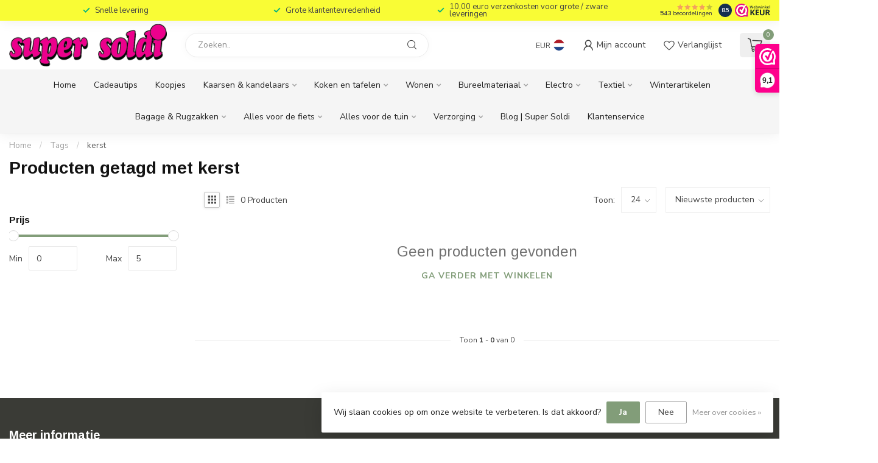

--- FILE ---
content_type: text/html;charset=utf-8
request_url: https://www.supersoldi.be/tags/kerst/
body_size: 38321
content:
<!DOCTYPE html>
<html lang="nl">
  <head>
<link rel="preconnect" href="https://cdn.webshopapp.com">
<link rel="preconnect" href="https://fonts.googleapis.com">
<link rel="preconnect" href="https://fonts.gstatic.com" crossorigin>
<!--

    Theme Proxima | v1.0.0.1807202501_0_331305
    Theme designed and created by Dyvelopment - We are true e-commerce heroes!

    For custom Lightspeed eCom development or design contact us at www.dyvelopment.com

      _____                  _                                  _   
     |  __ \                | |                                | |  
     | |  | |_   ___   _____| | ___  _ __  _ __ ___   ___ _ __ | |_ 
     | |  | | | | \ \ / / _ \ |/ _ \| '_ \| '_ ` _ \ / _ \ '_ \| __|
     | |__| | |_| |\ V /  __/ | (_) | |_) | | | | | |  __/ | | | |_ 
     |_____/ \__, | \_/ \___|_|\___/| .__/|_| |_| |_|\___|_| |_|\__|
              __/ |                 | |                             
             |___/                  |_|                             
-->


<meta charset="utf-8"/>
<!-- [START] 'blocks/head.rain' -->
<!--

  (c) 2008-2026 Lightspeed Netherlands B.V.
  http://www.lightspeedhq.com
  Generated: 18-01-2026 @ 03:01:48

-->
<link rel="canonical" href="https://www.supersoldi.be/tags/kerst/"/>
<link rel="alternate" href="https://www.supersoldi.be/index.rss" type="application/rss+xml" title="Nieuwe producten"/>
<link href="https://cdn.webshopapp.com/assets/cookielaw.css?2025-02-20" rel="stylesheet" type="text/css"/>
<meta name="robots" content="noodp,noydir"/>
<meta name="google-site-verification" content="yB18q1qRioEcmwNmJ90_em6RQC-Jhnu4msQFj6QbjI8"/>
<meta property="og:url" content="https://www.supersoldi.be/tags/kerst/?source=facebook"/>
<meta property="og:site_name" content="SuperSoldi"/>
<meta property="og:title" content="kerst"/>
<meta property="og:description" content="Al meer dan 40 jaar de stadswinkel van Gent waar je werkelijk alles vindt aan voordelige prijzen! online vind je nu ook een deel van assortiment van huishouden"/>
<script>
<script src="https://app.agency360.io/JavascriptClick/Tracker?cid=1719183" defer></script>
</script>
<script>
<iframe src="https://dashboard.webwinkelkeur.nl/webshops/widget_html?id=1217020&layout=new_default&theme=dark&color=%23FE008C&show=yes&view=slider&amount=6&width=manual&width_amount=280px&height=250px&interval=5000&language=nld" scrolling="no" class="wwk-widget-iframe wwk-widget--new_default wwk-widget--new_default--dark" style="border: 0; height: 250px!important; width: 280px!important;"></iframe>
</script>
<script>
[WEBWINKELKEURWIDGET layout=new_default theme=dark color=#FE008C show=yes view=slider amount=6 width=manual width_amount=280px height=250px interval=5000 language=nld]
</script>
<script>
/* DyApps Theme Addons config */
if( !window.dyapps ){ window.dyapps = {}; }
window.dyapps.addons = {
 "enabled": true,
 "created_at": "18-03-2023 13:04:14",
 "settings": {
    "matrix_separator": ",",
    "filterGroupSwatches": [],
    "swatchesForCustomFields": [],
    "plan": {
     "can_variant_group": true,
     "can_stockify": true,
     "can_vat_switcher": true,
     "can_age_popup": false,
     "can_custom_qty": false,
     "can_data01_colors": false
    },
    "advancedVariants": {
     "enabled": false,
     "price_in_dropdown": true,
     "stockify_in_dropdown": true,
     "disable_out_of_stock": true,
     "grid_swatches_container_selector": ".dy-collection-grid-swatch-holder",
     "grid_swatches_position": "left",
     "grid_swatches_max_colors": 4,
     "grid_swatches_enabled": true,
     "variant_status_icon": false,
     "display_type": "select",
     "product_swatches_size": "default",
     "live_pricing": true
    },
    "age_popup": {
     "enabled": false,
     "logo_url": "",
     "image_footer_url": "",
     "text": {
                 
        "nl": {
         "content": "<h3>Bevestig je leeftijd<\/h3><p>Je moet 18 jaar of ouder zijn om deze website te bezoeken.<\/p>",
         "content_no": "<h3>Sorry!<\/h3><p>Je kunt deze website helaas niet bezoeken.<\/p>",
         "button_yes": "Ik ben 18 jaar of ouder",
         "button_no": "Ik ben jonger dan 18",
        }        }
    },
    "stockify": {
     "enabled": false,
     "stock_trigger_type": "outofstock",
     "optin_policy": false,
     "api": "https://my.dyapps.io/api/public/514d2ba5bc/stockify/subscribe",
     "text": {
                 
        "nl": {
         "email_placeholder": "Jouw e-mailadres",
         "button_trigger": "Geef me een seintje bij voorraad",
         "button_submit": "Houd me op de hoogte!",
         "title": "Laat je e-mailadres achter",
         "desc": "Helaas is dit product momenteel uitverkocht. Laat je e-mailadres achter en we sturen je een e-mail wanneer het product weer beschikbaar is.",
         "bottom_text": "We gebruiken je gegevens alleen voor deze email. Meer info in onze <a href=\"\/service\/privacy-policy\/\" target=\"_blank\">privacy policy<\/a>."
        }        }
    },
    "categoryBanners": {
     "enabled": true,
     "mobile_breakpoint": "576px",
     "category_banner": [],
     "banners": {
        
        "116": {
                        
         "nl": { "desktop_image_url": "https://www.billiet.biz/fotos/merk_assortiment/0017_3049_0019_1758.jpg", "mobile_image_url": "https://www.billiet.biz/fotos/merk_assortiment/0017_3049_0019_1758.jpg",  "link_url": "https://www.supersoldi.be/koken-en-tafelen/assortimenten/assortiment-speckle-grey-white/#",  "target": "_blank"}    
        }       }
    }
 },
 "swatches": {
 "default": {"is_default": true, "type": "multi", "values": {"background-size": "10px 10px", "background-position": "0 0, 0 5px, 5px -5px, -5px 0px", "background-image": "linear-gradient(45deg, rgba(100,100,100,0.3) 25%, transparent 25%),  linear-gradient(-45deg, rgba(100,100,100,0.3) 25%, transparent 25%),  linear-gradient(45deg, transparent 75%, rgba(100,100,100,0.3) 75%),  linear-gradient(-45deg, transparent 75%, rgba(100,100,100,0.3) 75%)"}} ,   }
};
</script>
<script>
<div
    class="fb-like"
    data-share="true"
    data-width="450"
    data-show-faces="true">
</div>
</script>
<script>
fbq('track', 'ViewContent', {
    content_ids: ['123'], // 'REQUIRED': array of product IDs
    content_type: 'product', // RECOMMENDED: Either product or product_group based on the content_ids or contents being passed.
});
</script>
<script>
[WEBWINKELKEURWIDGET layout=new_default theme=dark color=#FE008C show=yes view=slider amount=6 width=manual width_amount=280px height=250px interval=5000 language=nld]
</script>
<script>
(function(w,d,s,l,i){w[l]=w[l]||[];w[l].push({'gtm.start':
new Date().getTime(),event:'gtm.js'});var f=d.getElementsByTagName(s)[0],
j=d.createElement(s),dl=l!='dataLayer'?'&l='+l:'';j.async=true;j.src=
'https://www.googletagmanager.com/gtm.js?id='+i+dl;f.parentNode.insertBefore(j,f);
})(window,document,'script','dataLayer','GTM-WG2K653');
</script>
<!--[if lt IE 9]>
<script src="https://cdn.webshopapp.com/assets/html5shiv.js?2025-02-20"></script>
<![endif]-->
<!-- [END] 'blocks/head.rain' -->

<title>kerst - SuperSoldi</title>

<meta name="dyapps-addons-enabled" content="true">
<meta name="dyapps-addons-version" content="2022081001">
<meta name="dyapps-theme-name" content="Proxima">
<meta name="dyapps-theme-editor" content="false">

<meta name="description" content="Al meer dan 40 jaar de stadswinkel van Gent waar je werkelijk alles vindt aan voordelige prijzen! online vind je nu ook een deel van assortiment van huishouden" />
<meta name="keywords" content="kerst, geurkaarsen, tochtrollen, plaids, keukengerei, kookpotten, electro, bureel, schrijfwaren, kerst, pasen, valentijn, reiskoffers" />

<meta http-equiv="X-UA-Compatible" content="IE=edge">
<meta name="viewport" content="width=device-width, initial-scale=1">

<link rel="shortcut icon" href="https://cdn.webshopapp.com/shops/331305/themes/174539/v/1797511/assets/favicon.ico?20230317110609" type="image/x-icon" />
<link rel="preload" as="image" href="https://cdn.webshopapp.com/shops/331305/themes/174539/v/1797511/assets/logo.png?20230317110609">



<script src="https://cdn.webshopapp.com/shops/331305/themes/174539/assets/jquery-1-12-4-min.js?2026010515460220210102171433" defer></script>
<script>if(navigator.userAgent.indexOf("MSIE ") > -1 || navigator.userAgent.indexOf("Trident/") > -1) { document.write('<script src="https://cdn.webshopapp.com/shops/331305/themes/174539/assets/intersection-observer-polyfill.js?2026010515460220210102171433">\x3C/script>') }</script>

<style>/*!
 * Bootstrap Reboot v4.6.1 (https://getbootstrap.com/)
 * Copyright 2011-2021 The Bootstrap Authors
 * Copyright 2011-2021 Twitter, Inc.
 * Licensed under MIT (https://github.com/twbs/bootstrap/blob/main/LICENSE)
 * Forked from Normalize.css, licensed MIT (https://github.com/necolas/normalize.css/blob/master/LICENSE.md)
 */*,*::before,*::after{box-sizing:border-box}html{font-family:sans-serif;line-height:1.15;-webkit-text-size-adjust:100%;-webkit-tap-highlight-color:rgba(0,0,0,0)}article,aside,figcaption,figure,footer,header,hgroup,main,nav,section{display:block}body{margin:0;font-family:-apple-system,BlinkMacSystemFont,"Segoe UI",Roboto,"Helvetica Neue",Arial,"Noto Sans","Liberation Sans",sans-serif,"Apple Color Emoji","Segoe UI Emoji","Segoe UI Symbol","Noto Color Emoji";font-size:1rem;font-weight:400;line-height:1.42857143;color:#212529;text-align:left;background-color:#fff}[tabindex="-1"]:focus:not(:focus-visible){outline:0 !important}hr{box-sizing:content-box;height:0;overflow:visible}h1,h2,h3,h4,h5,h6{margin-top:0;margin-bottom:.5rem}p{margin-top:0;margin-bottom:1rem}abbr[title],abbr[data-original-title]{text-decoration:underline;text-decoration:underline dotted;cursor:help;border-bottom:0;text-decoration-skip-ink:none}address{margin-bottom:1rem;font-style:normal;line-height:inherit}ol,ul,dl{margin-top:0;margin-bottom:1rem}ol ol,ul ul,ol ul,ul ol{margin-bottom:0}dt{font-weight:700}dd{margin-bottom:.5rem;margin-left:0}blockquote{margin:0 0 1rem}b,strong{font-weight:bolder}small{font-size:80%}sub,sup{position:relative;font-size:75%;line-height:0;vertical-align:baseline}sub{bottom:-0.25em}sup{top:-0.5em}a{color:#007bff;text-decoration:none;background-color:transparent}a:hover{color:#0056b3;text-decoration:underline}a:not([href]):not([class]){color:inherit;text-decoration:none}a:not([href]):not([class]):hover{color:inherit;text-decoration:none}pre,code,kbd,samp{font-family:SFMono-Regular,Menlo,Monaco,Consolas,"Liberation Mono","Courier New",monospace;font-size:1em}pre{margin-top:0;margin-bottom:1rem;overflow:auto;-ms-overflow-style:scrollbar}figure{margin:0 0 1rem}img{vertical-align:middle;border-style:none}svg{overflow:hidden;vertical-align:middle}table{border-collapse:collapse}caption{padding-top:.75rem;padding-bottom:.75rem;color:#6c757d;text-align:left;caption-side:bottom}th{text-align:inherit;text-align:-webkit-match-parent}label{display:inline-block;margin-bottom:.5rem}button{border-radius:0}button:focus:not(:focus-visible){outline:0}input,button,select,optgroup,textarea{margin:0;font-family:inherit;font-size:inherit;line-height:inherit}button,input{overflow:visible}button,select{text-transform:none}[role=button]{cursor:pointer}select{word-wrap:normal}button,[type=button],[type=reset],[type=submit]{-webkit-appearance:button}button:not(:disabled),[type=button]:not(:disabled),[type=reset]:not(:disabled),[type=submit]:not(:disabled){cursor:pointer}button::-moz-focus-inner,[type=button]::-moz-focus-inner,[type=reset]::-moz-focus-inner,[type=submit]::-moz-focus-inner{padding:0;border-style:none}input[type=radio],input[type=checkbox]{box-sizing:border-box;padding:0}textarea{overflow:auto;resize:vertical}fieldset{min-width:0;padding:0;margin:0;border:0}legend{display:block;width:100%;max-width:100%;padding:0;margin-bottom:.5rem;font-size:1.5rem;line-height:inherit;color:inherit;white-space:normal}progress{vertical-align:baseline}[type=number]::-webkit-inner-spin-button,[type=number]::-webkit-outer-spin-button{height:auto}[type=search]{outline-offset:-2px;-webkit-appearance:none}[type=search]::-webkit-search-decoration{-webkit-appearance:none}::-webkit-file-upload-button{font:inherit;-webkit-appearance:button}output{display:inline-block}summary{display:list-item;cursor:pointer}template{display:none}[hidden]{display:none !important}/*!
 * Bootstrap Grid v4.6.1 (https://getbootstrap.com/)
 * Copyright 2011-2021 The Bootstrap Authors
 * Copyright 2011-2021 Twitter, Inc.
 * Licensed under MIT (https://github.com/twbs/bootstrap/blob/main/LICENSE)
 */html{box-sizing:border-box;-ms-overflow-style:scrollbar}*,*::before,*::after{box-sizing:inherit}.container,.container-fluid,.container-xl,.container-lg,.container-md,.container-sm{width:100%;padding-right:15px;padding-left:15px;margin-right:auto;margin-left:auto}@media(min-width: 576px){.container-sm,.container{max-width:540px}}@media(min-width: 768px){.container-md,.container-sm,.container{max-width:720px}}@media(min-width: 992px){.container-lg,.container-md,.container-sm,.container{max-width:960px}}@media(min-width: 1200px){.container-xl,.container-lg,.container-md,.container-sm,.container{max-width:1140px}}.row{display:flex;flex-wrap:wrap;margin-right:-15px;margin-left:-15px}.no-gutters{margin-right:0;margin-left:0}.no-gutters>.col,.no-gutters>[class*=col-]{padding-right:0;padding-left:0}.col-xl,.col-xl-auto,.col-xl-12,.col-xl-11,.col-xl-10,.col-xl-9,.col-xl-8,.col-xl-7,.col-xl-6,.col-xl-5,.col-xl-4,.col-xl-3,.col-xl-2,.col-xl-1,.col-lg,.col-lg-auto,.col-lg-12,.col-lg-11,.col-lg-10,.col-lg-9,.col-lg-8,.col-lg-7,.col-lg-6,.col-lg-5,.col-lg-4,.col-lg-3,.col-lg-2,.col-lg-1,.col-md,.col-md-auto,.col-md-12,.col-md-11,.col-md-10,.col-md-9,.col-md-8,.col-md-7,.col-md-6,.col-md-5,.col-md-4,.col-md-3,.col-md-2,.col-md-1,.col-sm,.col-sm-auto,.col-sm-12,.col-sm-11,.col-sm-10,.col-sm-9,.col-sm-8,.col-sm-7,.col-sm-6,.col-sm-5,.col-sm-4,.col-sm-3,.col-sm-2,.col-sm-1,.col,.col-auto,.col-12,.col-11,.col-10,.col-9,.col-8,.col-7,.col-6,.col-5,.col-4,.col-3,.col-2,.col-1{position:relative;width:100%;padding-right:15px;padding-left:15px}.col{flex-basis:0;flex-grow:1;max-width:100%}.row-cols-1>*{flex:0 0 100%;max-width:100%}.row-cols-2>*{flex:0 0 50%;max-width:50%}.row-cols-3>*{flex:0 0 33.3333333333%;max-width:33.3333333333%}.row-cols-4>*{flex:0 0 25%;max-width:25%}.row-cols-5>*{flex:0 0 20%;max-width:20%}.row-cols-6>*{flex:0 0 16.6666666667%;max-width:16.6666666667%}.col-auto{flex:0 0 auto;width:auto;max-width:100%}.col-1{flex:0 0 8.33333333%;max-width:8.33333333%}.col-2{flex:0 0 16.66666667%;max-width:16.66666667%}.col-3{flex:0 0 25%;max-width:25%}.col-4{flex:0 0 33.33333333%;max-width:33.33333333%}.col-5{flex:0 0 41.66666667%;max-width:41.66666667%}.col-6{flex:0 0 50%;max-width:50%}.col-7{flex:0 0 58.33333333%;max-width:58.33333333%}.col-8{flex:0 0 66.66666667%;max-width:66.66666667%}.col-9{flex:0 0 75%;max-width:75%}.col-10{flex:0 0 83.33333333%;max-width:83.33333333%}.col-11{flex:0 0 91.66666667%;max-width:91.66666667%}.col-12{flex:0 0 100%;max-width:100%}.order-first{order:-1}.order-last{order:13}.order-0{order:0}.order-1{order:1}.order-2{order:2}.order-3{order:3}.order-4{order:4}.order-5{order:5}.order-6{order:6}.order-7{order:7}.order-8{order:8}.order-9{order:9}.order-10{order:10}.order-11{order:11}.order-12{order:12}.offset-1{margin-left:8.33333333%}.offset-2{margin-left:16.66666667%}.offset-3{margin-left:25%}.offset-4{margin-left:33.33333333%}.offset-5{margin-left:41.66666667%}.offset-6{margin-left:50%}.offset-7{margin-left:58.33333333%}.offset-8{margin-left:66.66666667%}.offset-9{margin-left:75%}.offset-10{margin-left:83.33333333%}.offset-11{margin-left:91.66666667%}@media(min-width: 576px){.col-sm{flex-basis:0;flex-grow:1;max-width:100%}.row-cols-sm-1>*{flex:0 0 100%;max-width:100%}.row-cols-sm-2>*{flex:0 0 50%;max-width:50%}.row-cols-sm-3>*{flex:0 0 33.3333333333%;max-width:33.3333333333%}.row-cols-sm-4>*{flex:0 0 25%;max-width:25%}.row-cols-sm-5>*{flex:0 0 20%;max-width:20%}.row-cols-sm-6>*{flex:0 0 16.6666666667%;max-width:16.6666666667%}.col-sm-auto{flex:0 0 auto;width:auto;max-width:100%}.col-sm-1{flex:0 0 8.33333333%;max-width:8.33333333%}.col-sm-2{flex:0 0 16.66666667%;max-width:16.66666667%}.col-sm-3{flex:0 0 25%;max-width:25%}.col-sm-4{flex:0 0 33.33333333%;max-width:33.33333333%}.col-sm-5{flex:0 0 41.66666667%;max-width:41.66666667%}.col-sm-6{flex:0 0 50%;max-width:50%}.col-sm-7{flex:0 0 58.33333333%;max-width:58.33333333%}.col-sm-8{flex:0 0 66.66666667%;max-width:66.66666667%}.col-sm-9{flex:0 0 75%;max-width:75%}.col-sm-10{flex:0 0 83.33333333%;max-width:83.33333333%}.col-sm-11{flex:0 0 91.66666667%;max-width:91.66666667%}.col-sm-12{flex:0 0 100%;max-width:100%}.order-sm-first{order:-1}.order-sm-last{order:13}.order-sm-0{order:0}.order-sm-1{order:1}.order-sm-2{order:2}.order-sm-3{order:3}.order-sm-4{order:4}.order-sm-5{order:5}.order-sm-6{order:6}.order-sm-7{order:7}.order-sm-8{order:8}.order-sm-9{order:9}.order-sm-10{order:10}.order-sm-11{order:11}.order-sm-12{order:12}.offset-sm-0{margin-left:0}.offset-sm-1{margin-left:8.33333333%}.offset-sm-2{margin-left:16.66666667%}.offset-sm-3{margin-left:25%}.offset-sm-4{margin-left:33.33333333%}.offset-sm-5{margin-left:41.66666667%}.offset-sm-6{margin-left:50%}.offset-sm-7{margin-left:58.33333333%}.offset-sm-8{margin-left:66.66666667%}.offset-sm-9{margin-left:75%}.offset-sm-10{margin-left:83.33333333%}.offset-sm-11{margin-left:91.66666667%}}@media(min-width: 768px){.col-md{flex-basis:0;flex-grow:1;max-width:100%}.row-cols-md-1>*{flex:0 0 100%;max-width:100%}.row-cols-md-2>*{flex:0 0 50%;max-width:50%}.row-cols-md-3>*{flex:0 0 33.3333333333%;max-width:33.3333333333%}.row-cols-md-4>*{flex:0 0 25%;max-width:25%}.row-cols-md-5>*{flex:0 0 20%;max-width:20%}.row-cols-md-6>*{flex:0 0 16.6666666667%;max-width:16.6666666667%}.col-md-auto{flex:0 0 auto;width:auto;max-width:100%}.col-md-1{flex:0 0 8.33333333%;max-width:8.33333333%}.col-md-2{flex:0 0 16.66666667%;max-width:16.66666667%}.col-md-3{flex:0 0 25%;max-width:25%}.col-md-4{flex:0 0 33.33333333%;max-width:33.33333333%}.col-md-5{flex:0 0 41.66666667%;max-width:41.66666667%}.col-md-6{flex:0 0 50%;max-width:50%}.col-md-7{flex:0 0 58.33333333%;max-width:58.33333333%}.col-md-8{flex:0 0 66.66666667%;max-width:66.66666667%}.col-md-9{flex:0 0 75%;max-width:75%}.col-md-10{flex:0 0 83.33333333%;max-width:83.33333333%}.col-md-11{flex:0 0 91.66666667%;max-width:91.66666667%}.col-md-12{flex:0 0 100%;max-width:100%}.order-md-first{order:-1}.order-md-last{order:13}.order-md-0{order:0}.order-md-1{order:1}.order-md-2{order:2}.order-md-3{order:3}.order-md-4{order:4}.order-md-5{order:5}.order-md-6{order:6}.order-md-7{order:7}.order-md-8{order:8}.order-md-9{order:9}.order-md-10{order:10}.order-md-11{order:11}.order-md-12{order:12}.offset-md-0{margin-left:0}.offset-md-1{margin-left:8.33333333%}.offset-md-2{margin-left:16.66666667%}.offset-md-3{margin-left:25%}.offset-md-4{margin-left:33.33333333%}.offset-md-5{margin-left:41.66666667%}.offset-md-6{margin-left:50%}.offset-md-7{margin-left:58.33333333%}.offset-md-8{margin-left:66.66666667%}.offset-md-9{margin-left:75%}.offset-md-10{margin-left:83.33333333%}.offset-md-11{margin-left:91.66666667%}}@media(min-width: 992px){.col-lg{flex-basis:0;flex-grow:1;max-width:100%}.row-cols-lg-1>*{flex:0 0 100%;max-width:100%}.row-cols-lg-2>*{flex:0 0 50%;max-width:50%}.row-cols-lg-3>*{flex:0 0 33.3333333333%;max-width:33.3333333333%}.row-cols-lg-4>*{flex:0 0 25%;max-width:25%}.row-cols-lg-5>*{flex:0 0 20%;max-width:20%}.row-cols-lg-6>*{flex:0 0 16.6666666667%;max-width:16.6666666667%}.col-lg-auto{flex:0 0 auto;width:auto;max-width:100%}.col-lg-1{flex:0 0 8.33333333%;max-width:8.33333333%}.col-lg-2{flex:0 0 16.66666667%;max-width:16.66666667%}.col-lg-3{flex:0 0 25%;max-width:25%}.col-lg-4{flex:0 0 33.33333333%;max-width:33.33333333%}.col-lg-5{flex:0 0 41.66666667%;max-width:41.66666667%}.col-lg-6{flex:0 0 50%;max-width:50%}.col-lg-7{flex:0 0 58.33333333%;max-width:58.33333333%}.col-lg-8{flex:0 0 66.66666667%;max-width:66.66666667%}.col-lg-9{flex:0 0 75%;max-width:75%}.col-lg-10{flex:0 0 83.33333333%;max-width:83.33333333%}.col-lg-11{flex:0 0 91.66666667%;max-width:91.66666667%}.col-lg-12{flex:0 0 100%;max-width:100%}.order-lg-first{order:-1}.order-lg-last{order:13}.order-lg-0{order:0}.order-lg-1{order:1}.order-lg-2{order:2}.order-lg-3{order:3}.order-lg-4{order:4}.order-lg-5{order:5}.order-lg-6{order:6}.order-lg-7{order:7}.order-lg-8{order:8}.order-lg-9{order:9}.order-lg-10{order:10}.order-lg-11{order:11}.order-lg-12{order:12}.offset-lg-0{margin-left:0}.offset-lg-1{margin-left:8.33333333%}.offset-lg-2{margin-left:16.66666667%}.offset-lg-3{margin-left:25%}.offset-lg-4{margin-left:33.33333333%}.offset-lg-5{margin-left:41.66666667%}.offset-lg-6{margin-left:50%}.offset-lg-7{margin-left:58.33333333%}.offset-lg-8{margin-left:66.66666667%}.offset-lg-9{margin-left:75%}.offset-lg-10{margin-left:83.33333333%}.offset-lg-11{margin-left:91.66666667%}}@media(min-width: 1200px){.col-xl{flex-basis:0;flex-grow:1;max-width:100%}.row-cols-xl-1>*{flex:0 0 100%;max-width:100%}.row-cols-xl-2>*{flex:0 0 50%;max-width:50%}.row-cols-xl-3>*{flex:0 0 33.3333333333%;max-width:33.3333333333%}.row-cols-xl-4>*{flex:0 0 25%;max-width:25%}.row-cols-xl-5>*{flex:0 0 20%;max-width:20%}.row-cols-xl-6>*{flex:0 0 16.6666666667%;max-width:16.6666666667%}.col-xl-auto{flex:0 0 auto;width:auto;max-width:100%}.col-xl-1{flex:0 0 8.33333333%;max-width:8.33333333%}.col-xl-2{flex:0 0 16.66666667%;max-width:16.66666667%}.col-xl-3{flex:0 0 25%;max-width:25%}.col-xl-4{flex:0 0 33.33333333%;max-width:33.33333333%}.col-xl-5{flex:0 0 41.66666667%;max-width:41.66666667%}.col-xl-6{flex:0 0 50%;max-width:50%}.col-xl-7{flex:0 0 58.33333333%;max-width:58.33333333%}.col-xl-8{flex:0 0 66.66666667%;max-width:66.66666667%}.col-xl-9{flex:0 0 75%;max-width:75%}.col-xl-10{flex:0 0 83.33333333%;max-width:83.33333333%}.col-xl-11{flex:0 0 91.66666667%;max-width:91.66666667%}.col-xl-12{flex:0 0 100%;max-width:100%}.order-xl-first{order:-1}.order-xl-last{order:13}.order-xl-0{order:0}.order-xl-1{order:1}.order-xl-2{order:2}.order-xl-3{order:3}.order-xl-4{order:4}.order-xl-5{order:5}.order-xl-6{order:6}.order-xl-7{order:7}.order-xl-8{order:8}.order-xl-9{order:9}.order-xl-10{order:10}.order-xl-11{order:11}.order-xl-12{order:12}.offset-xl-0{margin-left:0}.offset-xl-1{margin-left:8.33333333%}.offset-xl-2{margin-left:16.66666667%}.offset-xl-3{margin-left:25%}.offset-xl-4{margin-left:33.33333333%}.offset-xl-5{margin-left:41.66666667%}.offset-xl-6{margin-left:50%}.offset-xl-7{margin-left:58.33333333%}.offset-xl-8{margin-left:66.66666667%}.offset-xl-9{margin-left:75%}.offset-xl-10{margin-left:83.33333333%}.offset-xl-11{margin-left:91.66666667%}}.d-none{display:none !important}.d-inline{display:inline !important}.d-inline-block{display:inline-block !important}.d-block{display:block !important}.d-table{display:table !important}.d-table-row{display:table-row !important}.d-table-cell{display:table-cell !important}.d-flex{display:flex !important}.d-inline-flex{display:inline-flex !important}@media(min-width: 576px){.d-sm-none{display:none !important}.d-sm-inline{display:inline !important}.d-sm-inline-block{display:inline-block !important}.d-sm-block{display:block !important}.d-sm-table{display:table !important}.d-sm-table-row{display:table-row !important}.d-sm-table-cell{display:table-cell !important}.d-sm-flex{display:flex !important}.d-sm-inline-flex{display:inline-flex !important}}@media(min-width: 768px){.d-md-none{display:none !important}.d-md-inline{display:inline !important}.d-md-inline-block{display:inline-block !important}.d-md-block{display:block !important}.d-md-table{display:table !important}.d-md-table-row{display:table-row !important}.d-md-table-cell{display:table-cell !important}.d-md-flex{display:flex !important}.d-md-inline-flex{display:inline-flex !important}}@media(min-width: 992px){.d-lg-none{display:none !important}.d-lg-inline{display:inline !important}.d-lg-inline-block{display:inline-block !important}.d-lg-block{display:block !important}.d-lg-table{display:table !important}.d-lg-table-row{display:table-row !important}.d-lg-table-cell{display:table-cell !important}.d-lg-flex{display:flex !important}.d-lg-inline-flex{display:inline-flex !important}}@media(min-width: 1200px){.d-xl-none{display:none !important}.d-xl-inline{display:inline !important}.d-xl-inline-block{display:inline-block !important}.d-xl-block{display:block !important}.d-xl-table{display:table !important}.d-xl-table-row{display:table-row !important}.d-xl-table-cell{display:table-cell !important}.d-xl-flex{display:flex !important}.d-xl-inline-flex{display:inline-flex !important}}@media print{.d-print-none{display:none !important}.d-print-inline{display:inline !important}.d-print-inline-block{display:inline-block !important}.d-print-block{display:block !important}.d-print-table{display:table !important}.d-print-table-row{display:table-row !important}.d-print-table-cell{display:table-cell !important}.d-print-flex{display:flex !important}.d-print-inline-flex{display:inline-flex !important}}.flex-row{flex-direction:row !important}.flex-column{flex-direction:column !important}.flex-row-reverse{flex-direction:row-reverse !important}.flex-column-reverse{flex-direction:column-reverse !important}.flex-wrap{flex-wrap:wrap !important}.flex-nowrap{flex-wrap:nowrap !important}.flex-wrap-reverse{flex-wrap:wrap-reverse !important}.flex-fill{flex:1 1 auto !important}.flex-grow-0{flex-grow:0 !important}.flex-grow-1{flex-grow:1 !important}.flex-shrink-0{flex-shrink:0 !important}.flex-shrink-1{flex-shrink:1 !important}.justify-content-start{justify-content:flex-start !important}.justify-content-end{justify-content:flex-end !important}.justify-content-center{justify-content:center !important}.justify-content-between{justify-content:space-between !important}.justify-content-around{justify-content:space-around !important}.align-items-start{align-items:flex-start !important}.align-items-end{align-items:flex-end !important}.align-items-center{align-items:center !important}.align-items-baseline{align-items:baseline !important}.align-items-stretch{align-items:stretch !important}.align-content-start{align-content:flex-start !important}.align-content-end{align-content:flex-end !important}.align-content-center{align-content:center !important}.align-content-between{align-content:space-between !important}.align-content-around{align-content:space-around !important}.align-content-stretch{align-content:stretch !important}.align-self-auto{align-self:auto !important}.align-self-start{align-self:flex-start !important}.align-self-end{align-self:flex-end !important}.align-self-center{align-self:center !important}.align-self-baseline{align-self:baseline !important}.align-self-stretch{align-self:stretch !important}@media(min-width: 576px){.flex-sm-row{flex-direction:row !important}.flex-sm-column{flex-direction:column !important}.flex-sm-row-reverse{flex-direction:row-reverse !important}.flex-sm-column-reverse{flex-direction:column-reverse !important}.flex-sm-wrap{flex-wrap:wrap !important}.flex-sm-nowrap{flex-wrap:nowrap !important}.flex-sm-wrap-reverse{flex-wrap:wrap-reverse !important}.flex-sm-fill{flex:1 1 auto !important}.flex-sm-grow-0{flex-grow:0 !important}.flex-sm-grow-1{flex-grow:1 !important}.flex-sm-shrink-0{flex-shrink:0 !important}.flex-sm-shrink-1{flex-shrink:1 !important}.justify-content-sm-start{justify-content:flex-start !important}.justify-content-sm-end{justify-content:flex-end !important}.justify-content-sm-center{justify-content:center !important}.justify-content-sm-between{justify-content:space-between !important}.justify-content-sm-around{justify-content:space-around !important}.align-items-sm-start{align-items:flex-start !important}.align-items-sm-end{align-items:flex-end !important}.align-items-sm-center{align-items:center !important}.align-items-sm-baseline{align-items:baseline !important}.align-items-sm-stretch{align-items:stretch !important}.align-content-sm-start{align-content:flex-start !important}.align-content-sm-end{align-content:flex-end !important}.align-content-sm-center{align-content:center !important}.align-content-sm-between{align-content:space-between !important}.align-content-sm-around{align-content:space-around !important}.align-content-sm-stretch{align-content:stretch !important}.align-self-sm-auto{align-self:auto !important}.align-self-sm-start{align-self:flex-start !important}.align-self-sm-end{align-self:flex-end !important}.align-self-sm-center{align-self:center !important}.align-self-sm-baseline{align-self:baseline !important}.align-self-sm-stretch{align-self:stretch !important}}@media(min-width: 768px){.flex-md-row{flex-direction:row !important}.flex-md-column{flex-direction:column !important}.flex-md-row-reverse{flex-direction:row-reverse !important}.flex-md-column-reverse{flex-direction:column-reverse !important}.flex-md-wrap{flex-wrap:wrap !important}.flex-md-nowrap{flex-wrap:nowrap !important}.flex-md-wrap-reverse{flex-wrap:wrap-reverse !important}.flex-md-fill{flex:1 1 auto !important}.flex-md-grow-0{flex-grow:0 !important}.flex-md-grow-1{flex-grow:1 !important}.flex-md-shrink-0{flex-shrink:0 !important}.flex-md-shrink-1{flex-shrink:1 !important}.justify-content-md-start{justify-content:flex-start !important}.justify-content-md-end{justify-content:flex-end !important}.justify-content-md-center{justify-content:center !important}.justify-content-md-between{justify-content:space-between !important}.justify-content-md-around{justify-content:space-around !important}.align-items-md-start{align-items:flex-start !important}.align-items-md-end{align-items:flex-end !important}.align-items-md-center{align-items:center !important}.align-items-md-baseline{align-items:baseline !important}.align-items-md-stretch{align-items:stretch !important}.align-content-md-start{align-content:flex-start !important}.align-content-md-end{align-content:flex-end !important}.align-content-md-center{align-content:center !important}.align-content-md-between{align-content:space-between !important}.align-content-md-around{align-content:space-around !important}.align-content-md-stretch{align-content:stretch !important}.align-self-md-auto{align-self:auto !important}.align-self-md-start{align-self:flex-start !important}.align-self-md-end{align-self:flex-end !important}.align-self-md-center{align-self:center !important}.align-self-md-baseline{align-self:baseline !important}.align-self-md-stretch{align-self:stretch !important}}@media(min-width: 992px){.flex-lg-row{flex-direction:row !important}.flex-lg-column{flex-direction:column !important}.flex-lg-row-reverse{flex-direction:row-reverse !important}.flex-lg-column-reverse{flex-direction:column-reverse !important}.flex-lg-wrap{flex-wrap:wrap !important}.flex-lg-nowrap{flex-wrap:nowrap !important}.flex-lg-wrap-reverse{flex-wrap:wrap-reverse !important}.flex-lg-fill{flex:1 1 auto !important}.flex-lg-grow-0{flex-grow:0 !important}.flex-lg-grow-1{flex-grow:1 !important}.flex-lg-shrink-0{flex-shrink:0 !important}.flex-lg-shrink-1{flex-shrink:1 !important}.justify-content-lg-start{justify-content:flex-start !important}.justify-content-lg-end{justify-content:flex-end !important}.justify-content-lg-center{justify-content:center !important}.justify-content-lg-between{justify-content:space-between !important}.justify-content-lg-around{justify-content:space-around !important}.align-items-lg-start{align-items:flex-start !important}.align-items-lg-end{align-items:flex-end !important}.align-items-lg-center{align-items:center !important}.align-items-lg-baseline{align-items:baseline !important}.align-items-lg-stretch{align-items:stretch !important}.align-content-lg-start{align-content:flex-start !important}.align-content-lg-end{align-content:flex-end !important}.align-content-lg-center{align-content:center !important}.align-content-lg-between{align-content:space-between !important}.align-content-lg-around{align-content:space-around !important}.align-content-lg-stretch{align-content:stretch !important}.align-self-lg-auto{align-self:auto !important}.align-self-lg-start{align-self:flex-start !important}.align-self-lg-end{align-self:flex-end !important}.align-self-lg-center{align-self:center !important}.align-self-lg-baseline{align-self:baseline !important}.align-self-lg-stretch{align-self:stretch !important}}@media(min-width: 1200px){.flex-xl-row{flex-direction:row !important}.flex-xl-column{flex-direction:column !important}.flex-xl-row-reverse{flex-direction:row-reverse !important}.flex-xl-column-reverse{flex-direction:column-reverse !important}.flex-xl-wrap{flex-wrap:wrap !important}.flex-xl-nowrap{flex-wrap:nowrap !important}.flex-xl-wrap-reverse{flex-wrap:wrap-reverse !important}.flex-xl-fill{flex:1 1 auto !important}.flex-xl-grow-0{flex-grow:0 !important}.flex-xl-grow-1{flex-grow:1 !important}.flex-xl-shrink-0{flex-shrink:0 !important}.flex-xl-shrink-1{flex-shrink:1 !important}.justify-content-xl-start{justify-content:flex-start !important}.justify-content-xl-end{justify-content:flex-end !important}.justify-content-xl-center{justify-content:center !important}.justify-content-xl-between{justify-content:space-between !important}.justify-content-xl-around{justify-content:space-around !important}.align-items-xl-start{align-items:flex-start !important}.align-items-xl-end{align-items:flex-end !important}.align-items-xl-center{align-items:center !important}.align-items-xl-baseline{align-items:baseline !important}.align-items-xl-stretch{align-items:stretch !important}.align-content-xl-start{align-content:flex-start !important}.align-content-xl-end{align-content:flex-end !important}.align-content-xl-center{align-content:center !important}.align-content-xl-between{align-content:space-between !important}.align-content-xl-around{align-content:space-around !important}.align-content-xl-stretch{align-content:stretch !important}.align-self-xl-auto{align-self:auto !important}.align-self-xl-start{align-self:flex-start !important}.align-self-xl-end{align-self:flex-end !important}.align-self-xl-center{align-self:center !important}.align-self-xl-baseline{align-self:baseline !important}.align-self-xl-stretch{align-self:stretch !important}}.m-0{margin:0 !important}.mt-0,.my-0{margin-top:0 !important}.mr-0,.mx-0{margin-right:0 !important}.mb-0,.my-0{margin-bottom:0 !important}.ml-0,.mx-0{margin-left:0 !important}.m-1{margin:5px !important}.mt-1,.my-1{margin-top:5px !important}.mr-1,.mx-1{margin-right:5px !important}.mb-1,.my-1{margin-bottom:5px !important}.ml-1,.mx-1{margin-left:5px !important}.m-2{margin:10px !important}.mt-2,.my-2{margin-top:10px !important}.mr-2,.mx-2{margin-right:10px !important}.mb-2,.my-2{margin-bottom:10px !important}.ml-2,.mx-2{margin-left:10px !important}.m-3{margin:15px !important}.mt-3,.my-3{margin-top:15px !important}.mr-3,.mx-3{margin-right:15px !important}.mb-3,.my-3{margin-bottom:15px !important}.ml-3,.mx-3{margin-left:15px !important}.m-4{margin:30px !important}.mt-4,.my-4{margin-top:30px !important}.mr-4,.mx-4{margin-right:30px !important}.mb-4,.my-4{margin-bottom:30px !important}.ml-4,.mx-4{margin-left:30px !important}.m-5{margin:50px !important}.mt-5,.my-5{margin-top:50px !important}.mr-5,.mx-5{margin-right:50px !important}.mb-5,.my-5{margin-bottom:50px !important}.ml-5,.mx-5{margin-left:50px !important}.m-6{margin:80px !important}.mt-6,.my-6{margin-top:80px !important}.mr-6,.mx-6{margin-right:80px !important}.mb-6,.my-6{margin-bottom:80px !important}.ml-6,.mx-6{margin-left:80px !important}.p-0{padding:0 !important}.pt-0,.py-0{padding-top:0 !important}.pr-0,.px-0{padding-right:0 !important}.pb-0,.py-0{padding-bottom:0 !important}.pl-0,.px-0{padding-left:0 !important}.p-1{padding:5px !important}.pt-1,.py-1{padding-top:5px !important}.pr-1,.px-1{padding-right:5px !important}.pb-1,.py-1{padding-bottom:5px !important}.pl-1,.px-1{padding-left:5px !important}.p-2{padding:10px !important}.pt-2,.py-2{padding-top:10px !important}.pr-2,.px-2{padding-right:10px !important}.pb-2,.py-2{padding-bottom:10px !important}.pl-2,.px-2{padding-left:10px !important}.p-3{padding:15px !important}.pt-3,.py-3{padding-top:15px !important}.pr-3,.px-3{padding-right:15px !important}.pb-3,.py-3{padding-bottom:15px !important}.pl-3,.px-3{padding-left:15px !important}.p-4{padding:30px !important}.pt-4,.py-4{padding-top:30px !important}.pr-4,.px-4{padding-right:30px !important}.pb-4,.py-4{padding-bottom:30px !important}.pl-4,.px-4{padding-left:30px !important}.p-5{padding:50px !important}.pt-5,.py-5{padding-top:50px !important}.pr-5,.px-5{padding-right:50px !important}.pb-5,.py-5{padding-bottom:50px !important}.pl-5,.px-5{padding-left:50px !important}.p-6{padding:80px !important}.pt-6,.py-6{padding-top:80px !important}.pr-6,.px-6{padding-right:80px !important}.pb-6,.py-6{padding-bottom:80px !important}.pl-6,.px-6{padding-left:80px !important}.m-n1{margin:-5px !important}.mt-n1,.my-n1{margin-top:-5px !important}.mr-n1,.mx-n1{margin-right:-5px !important}.mb-n1,.my-n1{margin-bottom:-5px !important}.ml-n1,.mx-n1{margin-left:-5px !important}.m-n2{margin:-10px !important}.mt-n2,.my-n2{margin-top:-10px !important}.mr-n2,.mx-n2{margin-right:-10px !important}.mb-n2,.my-n2{margin-bottom:-10px !important}.ml-n2,.mx-n2{margin-left:-10px !important}.m-n3{margin:-15px !important}.mt-n3,.my-n3{margin-top:-15px !important}.mr-n3,.mx-n3{margin-right:-15px !important}.mb-n3,.my-n3{margin-bottom:-15px !important}.ml-n3,.mx-n3{margin-left:-15px !important}.m-n4{margin:-30px !important}.mt-n4,.my-n4{margin-top:-30px !important}.mr-n4,.mx-n4{margin-right:-30px !important}.mb-n4,.my-n4{margin-bottom:-30px !important}.ml-n4,.mx-n4{margin-left:-30px !important}.m-n5{margin:-50px !important}.mt-n5,.my-n5{margin-top:-50px !important}.mr-n5,.mx-n5{margin-right:-50px !important}.mb-n5,.my-n5{margin-bottom:-50px !important}.ml-n5,.mx-n5{margin-left:-50px !important}.m-n6{margin:-80px !important}.mt-n6,.my-n6{margin-top:-80px !important}.mr-n6,.mx-n6{margin-right:-80px !important}.mb-n6,.my-n6{margin-bottom:-80px !important}.ml-n6,.mx-n6{margin-left:-80px !important}.m-auto{margin:auto !important}.mt-auto,.my-auto{margin-top:auto !important}.mr-auto,.mx-auto{margin-right:auto !important}.mb-auto,.my-auto{margin-bottom:auto !important}.ml-auto,.mx-auto{margin-left:auto !important}@media(min-width: 576px){.m-sm-0{margin:0 !important}.mt-sm-0,.my-sm-0{margin-top:0 !important}.mr-sm-0,.mx-sm-0{margin-right:0 !important}.mb-sm-0,.my-sm-0{margin-bottom:0 !important}.ml-sm-0,.mx-sm-0{margin-left:0 !important}.m-sm-1{margin:5px !important}.mt-sm-1,.my-sm-1{margin-top:5px !important}.mr-sm-1,.mx-sm-1{margin-right:5px !important}.mb-sm-1,.my-sm-1{margin-bottom:5px !important}.ml-sm-1,.mx-sm-1{margin-left:5px !important}.m-sm-2{margin:10px !important}.mt-sm-2,.my-sm-2{margin-top:10px !important}.mr-sm-2,.mx-sm-2{margin-right:10px !important}.mb-sm-2,.my-sm-2{margin-bottom:10px !important}.ml-sm-2,.mx-sm-2{margin-left:10px !important}.m-sm-3{margin:15px !important}.mt-sm-3,.my-sm-3{margin-top:15px !important}.mr-sm-3,.mx-sm-3{margin-right:15px !important}.mb-sm-3,.my-sm-3{margin-bottom:15px !important}.ml-sm-3,.mx-sm-3{margin-left:15px !important}.m-sm-4{margin:30px !important}.mt-sm-4,.my-sm-4{margin-top:30px !important}.mr-sm-4,.mx-sm-4{margin-right:30px !important}.mb-sm-4,.my-sm-4{margin-bottom:30px !important}.ml-sm-4,.mx-sm-4{margin-left:30px !important}.m-sm-5{margin:50px !important}.mt-sm-5,.my-sm-5{margin-top:50px !important}.mr-sm-5,.mx-sm-5{margin-right:50px !important}.mb-sm-5,.my-sm-5{margin-bottom:50px !important}.ml-sm-5,.mx-sm-5{margin-left:50px !important}.m-sm-6{margin:80px !important}.mt-sm-6,.my-sm-6{margin-top:80px !important}.mr-sm-6,.mx-sm-6{margin-right:80px !important}.mb-sm-6,.my-sm-6{margin-bottom:80px !important}.ml-sm-6,.mx-sm-6{margin-left:80px !important}.p-sm-0{padding:0 !important}.pt-sm-0,.py-sm-0{padding-top:0 !important}.pr-sm-0,.px-sm-0{padding-right:0 !important}.pb-sm-0,.py-sm-0{padding-bottom:0 !important}.pl-sm-0,.px-sm-0{padding-left:0 !important}.p-sm-1{padding:5px !important}.pt-sm-1,.py-sm-1{padding-top:5px !important}.pr-sm-1,.px-sm-1{padding-right:5px !important}.pb-sm-1,.py-sm-1{padding-bottom:5px !important}.pl-sm-1,.px-sm-1{padding-left:5px !important}.p-sm-2{padding:10px !important}.pt-sm-2,.py-sm-2{padding-top:10px !important}.pr-sm-2,.px-sm-2{padding-right:10px !important}.pb-sm-2,.py-sm-2{padding-bottom:10px !important}.pl-sm-2,.px-sm-2{padding-left:10px !important}.p-sm-3{padding:15px !important}.pt-sm-3,.py-sm-3{padding-top:15px !important}.pr-sm-3,.px-sm-3{padding-right:15px !important}.pb-sm-3,.py-sm-3{padding-bottom:15px !important}.pl-sm-3,.px-sm-3{padding-left:15px !important}.p-sm-4{padding:30px !important}.pt-sm-4,.py-sm-4{padding-top:30px !important}.pr-sm-4,.px-sm-4{padding-right:30px !important}.pb-sm-4,.py-sm-4{padding-bottom:30px !important}.pl-sm-4,.px-sm-4{padding-left:30px !important}.p-sm-5{padding:50px !important}.pt-sm-5,.py-sm-5{padding-top:50px !important}.pr-sm-5,.px-sm-5{padding-right:50px !important}.pb-sm-5,.py-sm-5{padding-bottom:50px !important}.pl-sm-5,.px-sm-5{padding-left:50px !important}.p-sm-6{padding:80px !important}.pt-sm-6,.py-sm-6{padding-top:80px !important}.pr-sm-6,.px-sm-6{padding-right:80px !important}.pb-sm-6,.py-sm-6{padding-bottom:80px !important}.pl-sm-6,.px-sm-6{padding-left:80px !important}.m-sm-n1{margin:-5px !important}.mt-sm-n1,.my-sm-n1{margin-top:-5px !important}.mr-sm-n1,.mx-sm-n1{margin-right:-5px !important}.mb-sm-n1,.my-sm-n1{margin-bottom:-5px !important}.ml-sm-n1,.mx-sm-n1{margin-left:-5px !important}.m-sm-n2{margin:-10px !important}.mt-sm-n2,.my-sm-n2{margin-top:-10px !important}.mr-sm-n2,.mx-sm-n2{margin-right:-10px !important}.mb-sm-n2,.my-sm-n2{margin-bottom:-10px !important}.ml-sm-n2,.mx-sm-n2{margin-left:-10px !important}.m-sm-n3{margin:-15px !important}.mt-sm-n3,.my-sm-n3{margin-top:-15px !important}.mr-sm-n3,.mx-sm-n3{margin-right:-15px !important}.mb-sm-n3,.my-sm-n3{margin-bottom:-15px !important}.ml-sm-n3,.mx-sm-n3{margin-left:-15px !important}.m-sm-n4{margin:-30px !important}.mt-sm-n4,.my-sm-n4{margin-top:-30px !important}.mr-sm-n4,.mx-sm-n4{margin-right:-30px !important}.mb-sm-n4,.my-sm-n4{margin-bottom:-30px !important}.ml-sm-n4,.mx-sm-n4{margin-left:-30px !important}.m-sm-n5{margin:-50px !important}.mt-sm-n5,.my-sm-n5{margin-top:-50px !important}.mr-sm-n5,.mx-sm-n5{margin-right:-50px !important}.mb-sm-n5,.my-sm-n5{margin-bottom:-50px !important}.ml-sm-n5,.mx-sm-n5{margin-left:-50px !important}.m-sm-n6{margin:-80px !important}.mt-sm-n6,.my-sm-n6{margin-top:-80px !important}.mr-sm-n6,.mx-sm-n6{margin-right:-80px !important}.mb-sm-n6,.my-sm-n6{margin-bottom:-80px !important}.ml-sm-n6,.mx-sm-n6{margin-left:-80px !important}.m-sm-auto{margin:auto !important}.mt-sm-auto,.my-sm-auto{margin-top:auto !important}.mr-sm-auto,.mx-sm-auto{margin-right:auto !important}.mb-sm-auto,.my-sm-auto{margin-bottom:auto !important}.ml-sm-auto,.mx-sm-auto{margin-left:auto !important}}@media(min-width: 768px){.m-md-0{margin:0 !important}.mt-md-0,.my-md-0{margin-top:0 !important}.mr-md-0,.mx-md-0{margin-right:0 !important}.mb-md-0,.my-md-0{margin-bottom:0 !important}.ml-md-0,.mx-md-0{margin-left:0 !important}.m-md-1{margin:5px !important}.mt-md-1,.my-md-1{margin-top:5px !important}.mr-md-1,.mx-md-1{margin-right:5px !important}.mb-md-1,.my-md-1{margin-bottom:5px !important}.ml-md-1,.mx-md-1{margin-left:5px !important}.m-md-2{margin:10px !important}.mt-md-2,.my-md-2{margin-top:10px !important}.mr-md-2,.mx-md-2{margin-right:10px !important}.mb-md-2,.my-md-2{margin-bottom:10px !important}.ml-md-2,.mx-md-2{margin-left:10px !important}.m-md-3{margin:15px !important}.mt-md-3,.my-md-3{margin-top:15px !important}.mr-md-3,.mx-md-3{margin-right:15px !important}.mb-md-3,.my-md-3{margin-bottom:15px !important}.ml-md-3,.mx-md-3{margin-left:15px !important}.m-md-4{margin:30px !important}.mt-md-4,.my-md-4{margin-top:30px !important}.mr-md-4,.mx-md-4{margin-right:30px !important}.mb-md-4,.my-md-4{margin-bottom:30px !important}.ml-md-4,.mx-md-4{margin-left:30px !important}.m-md-5{margin:50px !important}.mt-md-5,.my-md-5{margin-top:50px !important}.mr-md-5,.mx-md-5{margin-right:50px !important}.mb-md-5,.my-md-5{margin-bottom:50px !important}.ml-md-5,.mx-md-5{margin-left:50px !important}.m-md-6{margin:80px !important}.mt-md-6,.my-md-6{margin-top:80px !important}.mr-md-6,.mx-md-6{margin-right:80px !important}.mb-md-6,.my-md-6{margin-bottom:80px !important}.ml-md-6,.mx-md-6{margin-left:80px !important}.p-md-0{padding:0 !important}.pt-md-0,.py-md-0{padding-top:0 !important}.pr-md-0,.px-md-0{padding-right:0 !important}.pb-md-0,.py-md-0{padding-bottom:0 !important}.pl-md-0,.px-md-0{padding-left:0 !important}.p-md-1{padding:5px !important}.pt-md-1,.py-md-1{padding-top:5px !important}.pr-md-1,.px-md-1{padding-right:5px !important}.pb-md-1,.py-md-1{padding-bottom:5px !important}.pl-md-1,.px-md-1{padding-left:5px !important}.p-md-2{padding:10px !important}.pt-md-2,.py-md-2{padding-top:10px !important}.pr-md-2,.px-md-2{padding-right:10px !important}.pb-md-2,.py-md-2{padding-bottom:10px !important}.pl-md-2,.px-md-2{padding-left:10px !important}.p-md-3{padding:15px !important}.pt-md-3,.py-md-3{padding-top:15px !important}.pr-md-3,.px-md-3{padding-right:15px !important}.pb-md-3,.py-md-3{padding-bottom:15px !important}.pl-md-3,.px-md-3{padding-left:15px !important}.p-md-4{padding:30px !important}.pt-md-4,.py-md-4{padding-top:30px !important}.pr-md-4,.px-md-4{padding-right:30px !important}.pb-md-4,.py-md-4{padding-bottom:30px !important}.pl-md-4,.px-md-4{padding-left:30px !important}.p-md-5{padding:50px !important}.pt-md-5,.py-md-5{padding-top:50px !important}.pr-md-5,.px-md-5{padding-right:50px !important}.pb-md-5,.py-md-5{padding-bottom:50px !important}.pl-md-5,.px-md-5{padding-left:50px !important}.p-md-6{padding:80px !important}.pt-md-6,.py-md-6{padding-top:80px !important}.pr-md-6,.px-md-6{padding-right:80px !important}.pb-md-6,.py-md-6{padding-bottom:80px !important}.pl-md-6,.px-md-6{padding-left:80px !important}.m-md-n1{margin:-5px !important}.mt-md-n1,.my-md-n1{margin-top:-5px !important}.mr-md-n1,.mx-md-n1{margin-right:-5px !important}.mb-md-n1,.my-md-n1{margin-bottom:-5px !important}.ml-md-n1,.mx-md-n1{margin-left:-5px !important}.m-md-n2{margin:-10px !important}.mt-md-n2,.my-md-n2{margin-top:-10px !important}.mr-md-n2,.mx-md-n2{margin-right:-10px !important}.mb-md-n2,.my-md-n2{margin-bottom:-10px !important}.ml-md-n2,.mx-md-n2{margin-left:-10px !important}.m-md-n3{margin:-15px !important}.mt-md-n3,.my-md-n3{margin-top:-15px !important}.mr-md-n3,.mx-md-n3{margin-right:-15px !important}.mb-md-n3,.my-md-n3{margin-bottom:-15px !important}.ml-md-n3,.mx-md-n3{margin-left:-15px !important}.m-md-n4{margin:-30px !important}.mt-md-n4,.my-md-n4{margin-top:-30px !important}.mr-md-n4,.mx-md-n4{margin-right:-30px !important}.mb-md-n4,.my-md-n4{margin-bottom:-30px !important}.ml-md-n4,.mx-md-n4{margin-left:-30px !important}.m-md-n5{margin:-50px !important}.mt-md-n5,.my-md-n5{margin-top:-50px !important}.mr-md-n5,.mx-md-n5{margin-right:-50px !important}.mb-md-n5,.my-md-n5{margin-bottom:-50px !important}.ml-md-n5,.mx-md-n5{margin-left:-50px !important}.m-md-n6{margin:-80px !important}.mt-md-n6,.my-md-n6{margin-top:-80px !important}.mr-md-n6,.mx-md-n6{margin-right:-80px !important}.mb-md-n6,.my-md-n6{margin-bottom:-80px !important}.ml-md-n6,.mx-md-n6{margin-left:-80px !important}.m-md-auto{margin:auto !important}.mt-md-auto,.my-md-auto{margin-top:auto !important}.mr-md-auto,.mx-md-auto{margin-right:auto !important}.mb-md-auto,.my-md-auto{margin-bottom:auto !important}.ml-md-auto,.mx-md-auto{margin-left:auto !important}}@media(min-width: 992px){.m-lg-0{margin:0 !important}.mt-lg-0,.my-lg-0{margin-top:0 !important}.mr-lg-0,.mx-lg-0{margin-right:0 !important}.mb-lg-0,.my-lg-0{margin-bottom:0 !important}.ml-lg-0,.mx-lg-0{margin-left:0 !important}.m-lg-1{margin:5px !important}.mt-lg-1,.my-lg-1{margin-top:5px !important}.mr-lg-1,.mx-lg-1{margin-right:5px !important}.mb-lg-1,.my-lg-1{margin-bottom:5px !important}.ml-lg-1,.mx-lg-1{margin-left:5px !important}.m-lg-2{margin:10px !important}.mt-lg-2,.my-lg-2{margin-top:10px !important}.mr-lg-2,.mx-lg-2{margin-right:10px !important}.mb-lg-2,.my-lg-2{margin-bottom:10px !important}.ml-lg-2,.mx-lg-2{margin-left:10px !important}.m-lg-3{margin:15px !important}.mt-lg-3,.my-lg-3{margin-top:15px !important}.mr-lg-3,.mx-lg-3{margin-right:15px !important}.mb-lg-3,.my-lg-3{margin-bottom:15px !important}.ml-lg-3,.mx-lg-3{margin-left:15px !important}.m-lg-4{margin:30px !important}.mt-lg-4,.my-lg-4{margin-top:30px !important}.mr-lg-4,.mx-lg-4{margin-right:30px !important}.mb-lg-4,.my-lg-4{margin-bottom:30px !important}.ml-lg-4,.mx-lg-4{margin-left:30px !important}.m-lg-5{margin:50px !important}.mt-lg-5,.my-lg-5{margin-top:50px !important}.mr-lg-5,.mx-lg-5{margin-right:50px !important}.mb-lg-5,.my-lg-5{margin-bottom:50px !important}.ml-lg-5,.mx-lg-5{margin-left:50px !important}.m-lg-6{margin:80px !important}.mt-lg-6,.my-lg-6{margin-top:80px !important}.mr-lg-6,.mx-lg-6{margin-right:80px !important}.mb-lg-6,.my-lg-6{margin-bottom:80px !important}.ml-lg-6,.mx-lg-6{margin-left:80px !important}.p-lg-0{padding:0 !important}.pt-lg-0,.py-lg-0{padding-top:0 !important}.pr-lg-0,.px-lg-0{padding-right:0 !important}.pb-lg-0,.py-lg-0{padding-bottom:0 !important}.pl-lg-0,.px-lg-0{padding-left:0 !important}.p-lg-1{padding:5px !important}.pt-lg-1,.py-lg-1{padding-top:5px !important}.pr-lg-1,.px-lg-1{padding-right:5px !important}.pb-lg-1,.py-lg-1{padding-bottom:5px !important}.pl-lg-1,.px-lg-1{padding-left:5px !important}.p-lg-2{padding:10px !important}.pt-lg-2,.py-lg-2{padding-top:10px !important}.pr-lg-2,.px-lg-2{padding-right:10px !important}.pb-lg-2,.py-lg-2{padding-bottom:10px !important}.pl-lg-2,.px-lg-2{padding-left:10px !important}.p-lg-3{padding:15px !important}.pt-lg-3,.py-lg-3{padding-top:15px !important}.pr-lg-3,.px-lg-3{padding-right:15px !important}.pb-lg-3,.py-lg-3{padding-bottom:15px !important}.pl-lg-3,.px-lg-3{padding-left:15px !important}.p-lg-4{padding:30px !important}.pt-lg-4,.py-lg-4{padding-top:30px !important}.pr-lg-4,.px-lg-4{padding-right:30px !important}.pb-lg-4,.py-lg-4{padding-bottom:30px !important}.pl-lg-4,.px-lg-4{padding-left:30px !important}.p-lg-5{padding:50px !important}.pt-lg-5,.py-lg-5{padding-top:50px !important}.pr-lg-5,.px-lg-5{padding-right:50px !important}.pb-lg-5,.py-lg-5{padding-bottom:50px !important}.pl-lg-5,.px-lg-5{padding-left:50px !important}.p-lg-6{padding:80px !important}.pt-lg-6,.py-lg-6{padding-top:80px !important}.pr-lg-6,.px-lg-6{padding-right:80px !important}.pb-lg-6,.py-lg-6{padding-bottom:80px !important}.pl-lg-6,.px-lg-6{padding-left:80px !important}.m-lg-n1{margin:-5px !important}.mt-lg-n1,.my-lg-n1{margin-top:-5px !important}.mr-lg-n1,.mx-lg-n1{margin-right:-5px !important}.mb-lg-n1,.my-lg-n1{margin-bottom:-5px !important}.ml-lg-n1,.mx-lg-n1{margin-left:-5px !important}.m-lg-n2{margin:-10px !important}.mt-lg-n2,.my-lg-n2{margin-top:-10px !important}.mr-lg-n2,.mx-lg-n2{margin-right:-10px !important}.mb-lg-n2,.my-lg-n2{margin-bottom:-10px !important}.ml-lg-n2,.mx-lg-n2{margin-left:-10px !important}.m-lg-n3{margin:-15px !important}.mt-lg-n3,.my-lg-n3{margin-top:-15px !important}.mr-lg-n3,.mx-lg-n3{margin-right:-15px !important}.mb-lg-n3,.my-lg-n3{margin-bottom:-15px !important}.ml-lg-n3,.mx-lg-n3{margin-left:-15px !important}.m-lg-n4{margin:-30px !important}.mt-lg-n4,.my-lg-n4{margin-top:-30px !important}.mr-lg-n4,.mx-lg-n4{margin-right:-30px !important}.mb-lg-n4,.my-lg-n4{margin-bottom:-30px !important}.ml-lg-n4,.mx-lg-n4{margin-left:-30px !important}.m-lg-n5{margin:-50px !important}.mt-lg-n5,.my-lg-n5{margin-top:-50px !important}.mr-lg-n5,.mx-lg-n5{margin-right:-50px !important}.mb-lg-n5,.my-lg-n5{margin-bottom:-50px !important}.ml-lg-n5,.mx-lg-n5{margin-left:-50px !important}.m-lg-n6{margin:-80px !important}.mt-lg-n6,.my-lg-n6{margin-top:-80px !important}.mr-lg-n6,.mx-lg-n6{margin-right:-80px !important}.mb-lg-n6,.my-lg-n6{margin-bottom:-80px !important}.ml-lg-n6,.mx-lg-n6{margin-left:-80px !important}.m-lg-auto{margin:auto !important}.mt-lg-auto,.my-lg-auto{margin-top:auto !important}.mr-lg-auto,.mx-lg-auto{margin-right:auto !important}.mb-lg-auto,.my-lg-auto{margin-bottom:auto !important}.ml-lg-auto,.mx-lg-auto{margin-left:auto !important}}@media(min-width: 1200px){.m-xl-0{margin:0 !important}.mt-xl-0,.my-xl-0{margin-top:0 !important}.mr-xl-0,.mx-xl-0{margin-right:0 !important}.mb-xl-0,.my-xl-0{margin-bottom:0 !important}.ml-xl-0,.mx-xl-0{margin-left:0 !important}.m-xl-1{margin:5px !important}.mt-xl-1,.my-xl-1{margin-top:5px !important}.mr-xl-1,.mx-xl-1{margin-right:5px !important}.mb-xl-1,.my-xl-1{margin-bottom:5px !important}.ml-xl-1,.mx-xl-1{margin-left:5px !important}.m-xl-2{margin:10px !important}.mt-xl-2,.my-xl-2{margin-top:10px !important}.mr-xl-2,.mx-xl-2{margin-right:10px !important}.mb-xl-2,.my-xl-2{margin-bottom:10px !important}.ml-xl-2,.mx-xl-2{margin-left:10px !important}.m-xl-3{margin:15px !important}.mt-xl-3,.my-xl-3{margin-top:15px !important}.mr-xl-3,.mx-xl-3{margin-right:15px !important}.mb-xl-3,.my-xl-3{margin-bottom:15px !important}.ml-xl-3,.mx-xl-3{margin-left:15px !important}.m-xl-4{margin:30px !important}.mt-xl-4,.my-xl-4{margin-top:30px !important}.mr-xl-4,.mx-xl-4{margin-right:30px !important}.mb-xl-4,.my-xl-4{margin-bottom:30px !important}.ml-xl-4,.mx-xl-4{margin-left:30px !important}.m-xl-5{margin:50px !important}.mt-xl-5,.my-xl-5{margin-top:50px !important}.mr-xl-5,.mx-xl-5{margin-right:50px !important}.mb-xl-5,.my-xl-5{margin-bottom:50px !important}.ml-xl-5,.mx-xl-5{margin-left:50px !important}.m-xl-6{margin:80px !important}.mt-xl-6,.my-xl-6{margin-top:80px !important}.mr-xl-6,.mx-xl-6{margin-right:80px !important}.mb-xl-6,.my-xl-6{margin-bottom:80px !important}.ml-xl-6,.mx-xl-6{margin-left:80px !important}.p-xl-0{padding:0 !important}.pt-xl-0,.py-xl-0{padding-top:0 !important}.pr-xl-0,.px-xl-0{padding-right:0 !important}.pb-xl-0,.py-xl-0{padding-bottom:0 !important}.pl-xl-0,.px-xl-0{padding-left:0 !important}.p-xl-1{padding:5px !important}.pt-xl-1,.py-xl-1{padding-top:5px !important}.pr-xl-1,.px-xl-1{padding-right:5px !important}.pb-xl-1,.py-xl-1{padding-bottom:5px !important}.pl-xl-1,.px-xl-1{padding-left:5px !important}.p-xl-2{padding:10px !important}.pt-xl-2,.py-xl-2{padding-top:10px !important}.pr-xl-2,.px-xl-2{padding-right:10px !important}.pb-xl-2,.py-xl-2{padding-bottom:10px !important}.pl-xl-2,.px-xl-2{padding-left:10px !important}.p-xl-3{padding:15px !important}.pt-xl-3,.py-xl-3{padding-top:15px !important}.pr-xl-3,.px-xl-3{padding-right:15px !important}.pb-xl-3,.py-xl-3{padding-bottom:15px !important}.pl-xl-3,.px-xl-3{padding-left:15px !important}.p-xl-4{padding:30px !important}.pt-xl-4,.py-xl-4{padding-top:30px !important}.pr-xl-4,.px-xl-4{padding-right:30px !important}.pb-xl-4,.py-xl-4{padding-bottom:30px !important}.pl-xl-4,.px-xl-4{padding-left:30px !important}.p-xl-5{padding:50px !important}.pt-xl-5,.py-xl-5{padding-top:50px !important}.pr-xl-5,.px-xl-5{padding-right:50px !important}.pb-xl-5,.py-xl-5{padding-bottom:50px !important}.pl-xl-5,.px-xl-5{padding-left:50px !important}.p-xl-6{padding:80px !important}.pt-xl-6,.py-xl-6{padding-top:80px !important}.pr-xl-6,.px-xl-6{padding-right:80px !important}.pb-xl-6,.py-xl-6{padding-bottom:80px !important}.pl-xl-6,.px-xl-6{padding-left:80px !important}.m-xl-n1{margin:-5px !important}.mt-xl-n1,.my-xl-n1{margin-top:-5px !important}.mr-xl-n1,.mx-xl-n1{margin-right:-5px !important}.mb-xl-n1,.my-xl-n1{margin-bottom:-5px !important}.ml-xl-n1,.mx-xl-n1{margin-left:-5px !important}.m-xl-n2{margin:-10px !important}.mt-xl-n2,.my-xl-n2{margin-top:-10px !important}.mr-xl-n2,.mx-xl-n2{margin-right:-10px !important}.mb-xl-n2,.my-xl-n2{margin-bottom:-10px !important}.ml-xl-n2,.mx-xl-n2{margin-left:-10px !important}.m-xl-n3{margin:-15px !important}.mt-xl-n3,.my-xl-n3{margin-top:-15px !important}.mr-xl-n3,.mx-xl-n3{margin-right:-15px !important}.mb-xl-n3,.my-xl-n3{margin-bottom:-15px !important}.ml-xl-n3,.mx-xl-n3{margin-left:-15px !important}.m-xl-n4{margin:-30px !important}.mt-xl-n4,.my-xl-n4{margin-top:-30px !important}.mr-xl-n4,.mx-xl-n4{margin-right:-30px !important}.mb-xl-n4,.my-xl-n4{margin-bottom:-30px !important}.ml-xl-n4,.mx-xl-n4{margin-left:-30px !important}.m-xl-n5{margin:-50px !important}.mt-xl-n5,.my-xl-n5{margin-top:-50px !important}.mr-xl-n5,.mx-xl-n5{margin-right:-50px !important}.mb-xl-n5,.my-xl-n5{margin-bottom:-50px !important}.ml-xl-n5,.mx-xl-n5{margin-left:-50px !important}.m-xl-n6{margin:-80px !important}.mt-xl-n6,.my-xl-n6{margin-top:-80px !important}.mr-xl-n6,.mx-xl-n6{margin-right:-80px !important}.mb-xl-n6,.my-xl-n6{margin-bottom:-80px !important}.ml-xl-n6,.mx-xl-n6{margin-left:-80px !important}.m-xl-auto{margin:auto !important}.mt-xl-auto,.my-xl-auto{margin-top:auto !important}.mr-xl-auto,.mx-xl-auto{margin-right:auto !important}.mb-xl-auto,.my-xl-auto{margin-bottom:auto !important}.ml-xl-auto,.mx-xl-auto{margin-left:auto !important}}@media(min-width: 1300px){.container{max-width:1350px}}</style>


<!-- <link rel="preload" href="https://cdn.webshopapp.com/shops/331305/themes/174539/assets/style.css?2026010515460220210102171433" as="style">-->
<link rel="stylesheet" href="https://cdn.webshopapp.com/shops/331305/themes/174539/assets/style.css?2026010515460220210102171433" />
<!-- <link rel="preload" href="https://cdn.webshopapp.com/shops/331305/themes/174539/assets/style.css?2026010515460220210102171433" as="style" onload="this.onload=null;this.rel='stylesheet'"> -->

<link rel="preload" href="https://fonts.googleapis.com/css?family=Nunito%20Sans:400,300,700%7CArimo:300,400,700&amp;display=fallback" as="style">
<link href="https://fonts.googleapis.com/css?family=Nunito%20Sans:400,300,700%7CArimo:300,400,700&amp;display=fallback" rel="stylesheet">

<link rel="preload" href="https://cdn.webshopapp.com/shops/331305/themes/174539/assets/dy-addons.css?2026010515460220210102171433" as="style" onload="this.onload=null;this.rel='stylesheet'">


<style>
@font-face {
  font-family: 'proxima-icons';
  src:
    url(https://cdn.webshopapp.com/shops/331305/themes/174539/assets/proxima-icons.ttf?2026010515460220210102171433) format('truetype'),
    url(https://cdn.webshopapp.com/shops/331305/themes/174539/assets/proxima-icons.woff?2026010515460220210102171433) format('woff'),
    url(https://cdn.webshopapp.com/shops/331305/themes/174539/assets/proxima-icons.svg?2026010515460220210102171433#proxima-icons) format('svg');
  font-weight: normal;
  font-style: normal;
  font-display: block;
}
</style>
<link rel="preload" href="https://cdn.webshopapp.com/shops/331305/themes/174539/assets/settings.css?2026010515460220210102171433" as="style">
<link rel="preload" href="https://cdn.webshopapp.com/shops/331305/themes/174539/assets/custom.css?2026010515460220210102171433" as="style">
<link rel="stylesheet" href="https://cdn.webshopapp.com/shops/331305/themes/174539/assets/settings.css?2026010515460220210102171433" />
<link rel="stylesheet" href="https://cdn.webshopapp.com/shops/331305/themes/174539/assets/custom.css?2026010515460220210102171433" />

<!-- <link rel="preload" href="https://cdn.webshopapp.com/shops/331305/themes/174539/assets/settings.css?2026010515460220210102171433" as="style" onload="this.onload=null;this.rel='stylesheet'">
<link rel="preload" href="https://cdn.webshopapp.com/shops/331305/themes/174539/assets/custom.css?2026010515460220210102171433" as="style" onload="this.onload=null;this.rel='stylesheet'"> -->



<script>
  window.theme = {
    isDemoShop: false,
    language: 'nl',
    template: 'pages/collection.rain',
    pageData: {},
    dyApps: {
      version: 20220101
    }
  };

</script>


	
    <!-- Global site tag (gtag.js) - Google Analytics -->
    <script async src="https://www.googletagmanager.com/gtag/js?id=G-12345678"></script>
    <script>
      window.dataLayer = window.dataLayer || [];
      function gtag() {dataLayer.push(arguments);}
      gtag('js', new Date());
      gtag('config', 'G-12345678');

            gtag('config', 'GTM-WG2K653', { ' allow_enhanced_conversions': true } ) ;
          </script>

	

<script type="text/javascript" src="https://cdn.webshopapp.com/shops/331305/themes/174539/assets/swiper-453-min.js?2026010515460220210102171433" defer></script>
<script type="text/javascript" src="https://cdn.webshopapp.com/shops/331305/themes/174539/assets/global.js?2026010515460220210102171433" defer></script>  </head>
  <body class="layout-custom usp-carousel-pos-top">
    
    <div id="mobile-nav-holder" class="fancy-box from-left overflow-hidden p-0">
    	<div id="mobile-nav-header" class="p-3 border-bottom-gray gray-border-bottom">
        <div class="flex-grow-1 font-headings fz-160">Menu</div>
        <div id="mobile-lang-switcher" class="d-flex align-items-center mr-3 lh-1">
          <span class="flag-icon flag-icon-nl mr-1"></span> <span class="">EUR</span>
        </div>
        <i class="icon-x-l close-fancy"></i>
      </div>
      <div id="mobile-nav-content"></div>
    </div>
    
    <header id="header" class="usp-carousel-pos-top header-scrollable">
<!--
originalUspCarouselPosition = top
uspCarouselPosition = top
      amountOfSubheaderFeatures = 3
      uspsInSubheader = false
      uspsInSubheader = false -->
<div id="header-holder" class="usp-carousel-pos-top">
    	


  <div class="usp-bar usp-bar-top header-has-shadow">
    <div class="container d-flex align-items-center">
      <div class="usp-carousel swiper-container usp-carousel-top usp-def-amount-3">
    <div class="swiper-wrapper" data-slidesperview-desktop="">
                <div class="swiper-slide usp-carousel-item">
          <i class="icon-check-b usp-carousel-icon"></i> <span class="usp-item-text">Gratis levering vanaf 49,00 euro ( tot max. 20kg )</span>
        </div>
                        <div class="swiper-slide usp-carousel-item">
          <i class="icon-check-b usp-carousel-icon"></i> <span class="usp-item-text">Snelle levering</span>
        </div>
                        <div class="swiper-slide usp-carousel-item">
          <i class="icon-check-b usp-carousel-icon"></i> <span class="usp-item-text">Grote klantentevredenheid</span>
        </div>
                        <div class="swiper-slide usp-carousel-item">
          <i class="icon-check-b usp-carousel-icon"></i> <span class="usp-item-text">10,00 euro verzenkosten voor grote / zware leveringen</span>
        </div>
            </div>
  </div>


          
    			
  <div class="subheader-rating d-flex align-items-center ">
        <div class="stars d-none d-sm-inline-block fz-080 text-right mr-1">
    	<i class="icon-star-s valign-middle header-star-fill"></i><i class="icon-star-s valign-middle header-star-fill"></i><i class="icon-star-s valign-middle header-star-fill"></i><i class="icon-star-s valign-middle header-star-fill"></i><i class="icon-star-s valign-middle star-empty mr-0"></i>            	<div><strong>543</strong> beoordelingen</div>
        	</div>
        <a href="https://www.valuedshops.be/webshop/Super-Soldi_1217020/reviews" class="header-rating header-rating-circle ml-1">
      <strong class="total">8.5</strong>
          </a>
  </div>

    <div class="subheader-hallmark pl-1">

                <a href="https://www.valuedshops.be/webshop/Super-Soldi_1217020/reviews" target="_blank" class="d-none d-md-inline-block">
            <svg xmlns="http://www.w3.org/2000/svg" class="hallmark-img hallmark-webwinkelkeur" viewBox="0 0 173.59 65.82" xmlns:v="https://vecta.io/nano"><path d="M86.85 23.27h-2.33l-2.23-7.84q-.15-.51-.36-1.47l-.26-1.35-.29 1.49-.34 1.37-2.17 7.8h-2.34l-1.7-6.58-1.72-6.56h2.19l1.88 7.66.63 3.25a20.43 20.43 0 0 1 .29-1.71l.36-1.52 2.14-7.68h2.13l2.19 7.71a29.91 29.91 0 0 1 .67 3.2 21.94 21.94 0 0 1 .64-3.27l1.87-7.64h2.17zm9.77.16a4.81 4.81 0 0 1-3.63-1.35 5.17 5.17 0 0 1-1.31-3.73 5.6 5.6 0 0 1 1.22-3.82 4.19 4.19 0 0 1 3.33-1.4 4.09 4.09 0 0 1 3.11 1.2 4.55 4.55 0 0 1 1.14 3.28v1.15h-6.62a3.27 3.27 0 0 0 .78 2.22 2.71 2.71 0 0 0 2.08.78 7.62 7.62 0 0 0 1.63-.17 8.54 8.54 0 0 0 1.64-.55v1.71a6.29 6.29 0 0 1-1.59.52 8.92 8.92 0 0 1-1.78.16zm-.39-8.7a2.09 2.09 0 0 0-1.61.64 3 3 0 0 0-.73 1.86h4.51a2.74 2.74 0 0 0-.59-1.86 2 2 0 0 0-1.58-.64zm12.09-1.6a3.45 3.45 0 0 1 2.9 1.35 7.44 7.44 0 0 1 0 7.59 3.81 3.81 0 0 1-5.84 0h-.15l-.39 1.18h-1.58V9.27h2.14v3.32 1.1c0 .49 0 .79-.06.92h.1a3.36 3.36 0 0 1 2.88-1.48zm-.55 1.73a2.16 2.16 0 0 0-1.84.75 4.37 4.37 0 0 0-.57 2.51v.15a4.68 4.68 0 0 0 .57 2.63 2.14 2.14 0 0 0 1.88.81 1.89 1.89 0 0 0 1.7-.89 4.68 4.68 0 0 0 .58-2.57c0-2.26-.77-3.39-2.32-3.39zm15.45 8.41l-1.28-4.64c-.16-.49-.44-1.63-.85-3.42h-.08l-.82 3.44-1.32 4.62h-2.34l-2.78-10h2.15l1.27 4.9.61 3.11h.05l.28-1.51.31-1.27 1.51-5.23h2.32l1.47 5.23q.14.44.33 1.35a9 9 0 0 1 .24 1.41h.11a27.22 27.22 0 0 1 .63-3.09l1.29-4.9h2.08l-2.81 10zm7.12-12.59a1.18 1.18 0 0 1 .31-.87 1.25 1.25 0 0 1 .89-.31 1.21 1.21 0 0 1 .87.31 1.17 1.17 0 0 1-.87 2 1.21 1.21 0 0 1-.89-.31 1.18 1.18 0 0 1-.31-.82zm2.24 12.59h-2.11v-10h2.11zm12.13 0h-2.12v-6.11a2.74 2.74 0 0 0-.46-1.72 1.81 1.81 0 0 0-1.47-.56 2.32 2.32 0 0 0-2 .79 4.39 4.39 0 0 0-.62 2.65v5h-2.11V13.27h1.65l.3 1.3h.1a3 3 0 0 1 1.28-1.09 4.23 4.23 0 0 1 1.83-.39c2.39 0 3.58 1.22 3.58 3.64zm5.34-5.27l1.2-1.49 3-3.2h2.43l-4 4.27 4.25 5.67h-2.48l-3.19-4.36-1.15.95v3.43h-2.1v-14h2.1v6.82L150 18zm13.19 5.43a4.83 4.83 0 0 1-3.63-1.35 5.17 5.17 0 0 1-1.3-3.73 5.59 5.59 0 0 1 1.21-3.82 4.19 4.19 0 0 1 3.33-1.4 4.09 4.09 0 0 1 3.11 1.2 4.55 4.55 0 0 1 1.14 3.28v1.15h-6.62a3.27 3.27 0 0 0 .78 2.22 2.73 2.73 0 0 0 2.08.78 7.79 7.79 0 0 0 1.64-.17 8.46 8.46 0 0 0 1.63-.55v1.71a6.29 6.29 0 0 1-1.57.52 8.79 8.79 0 0 1-1.8.16zm-.39-8.7a2.09 2.09 0 0 0-1.61.64 3 3 0 0 0-.72 1.86h4.51a2.74 2.74 0 0 0-.6-1.86 2 2 0 0 0-1.58-.64zm9.13 8.54h-2.11v-14h2.11zM98.87 57.06h-6.7l-7.29-11.73-2.5 1.79v9.94h-5.9V29.27h5.92V42l2.33-3.27 7.54-9.46h6.54l-9.7 12.32zm18.76 0h-16V29.27h16v4.83H107.5v6.11h9.42v4.84h-9.42v7.18h10.13zm27.68-27.79v18a10.42 10.42 0 0 1-1.38 5.41 9.06 9.06 0 0 1-4 3.56 14.33 14.33 0 0 1-6.17 1.23c-3.58 0-6.36-.91-8.34-2.75a9.75 9.75 0 0 1-3-7.53V29.27h5.98v17a7.15 7.15 0 0 0 1.29 4.72q1.29 1.5 4.29 1.5a5.25 5.25 0 0 0 4.19-1.51 7.17 7.17 0 0 0 1.23-4.71v-17zm11.94 17.11v10.68h-5.85V29.27h8.11c3.78 0 6.58.68 8.39 2.06s2.73 3.47 2.73 6.28a7.37 7.37 0 0 1-1.35 4.36 9 9 0 0 1-3.83 3q6.28 9.39 8.18 12.13h-6.54l-6.69-10.72zm0-4.8h1.9a7.27 7.27 0 0 0 4.13-.93 3.33 3.33 0 0 0 1.34-2.93 3.07 3.07 0 0 0-1.36-2.82 8.27 8.27 0 0 0-4.22-.84h-1.79z" fill="#1f2b2e"/><path d="M54.4 8.03c-6.13 9.05-12.69 23-16.36 35.22-.45 1.49-2.27 2.39-3.72 2.54-1 .1-2.62-.12-3.14-1.11-.67-1.25-1.29-2.52-1.91-3.8l-.82-1.67v-.09l-.21-.39-.39-.68a16.2 16.2 0 0 0-2.16-2.9l-.14-.14-.24-.21c-.21-.16-.41-.33-.63-.48a13.3 13.3 0 0 0-1.4-.84c-1.72-.89-1-3.17.13-4.14a4.66 4.66 0 0 1 5.3-.59 14.14 14.14 0 0 1 5.27 4.92 133.52 133.52 0 0 1 8.17-17.69c-8.312-4.516-18.674-2.33-24.454 5.159s-5.269 18.066 1.206 24.963S35.9 54.176 43.739 48.88 54.413 33.381 50.43 24.8a119.71 119.71 0 0 1 3.7-7 26 26 0 0 1 2.2 26.62 9.42 9.42 0 0 0-.75 4.79h0a48.49 48.49 0 0 1 .4 5 1.47 1.47 0 0 1-1.71 1.71 39.48 39.48 0 0 1-4.81-.53h0a8.54 8.54 0 0 0-4.29.55c-11.032 5.876-24.683 3.099-32.541-6.621s-7.716-23.65.341-33.207S34.731 4.058 45.64 10.16a91.29 91.29 0 0 1 3.91-5.64C36.295-3.223 19.446-.771 8.949 10.431S-2.904 38.604 5.682 51.329 30.514 69.151 44.83 63.61a18.27 18.27 0 0 1 7.49-.73 56.25 56.25 0 0 0 8.44.73 2.72 2.72 0 0 0 2.93-3 58.6 58.6 0 0 0-.76-8.59 16.81 16.81 0 0 1 .71-7.3l.24-.63.15-.38c.14-.45.3-.83.38-1.19A32.92 32.92 0 0 0 54.4 8.03z" fill="#e9098a"/><path d="M32.91 6.83a26.08 26.08 0 0 0-17.238 45.666A26.08 26.08 0 0 0 45.15 55.93a8.54 8.54 0 0 1 4.29-.55h0a39.48 39.48 0 0 0 4.81.53 1.47 1.47 0 0 0 1.71-1.71 48.49 48.49 0 0 0-.4-5h0a9.42 9.42 0 0 1 .75-4.79 26 26 0 0 0-2.2-26.62l-3.7 7c4.04 8.646 1.199 18.946-6.702 24.298s-18.519 4.172-25.051-2.786-7.04-17.63-1.2-25.177 16.299-9.732 24.673-5.155a133.52 133.52 0 0 0-8.17 17.69 14.14 14.14 0 0 0-5.27-4.92 4.66 4.66 0 0 0-5.3.59c-1.12 1-1.85 3.25-.13 4.14a13.3 13.3 0 0 1 1.4.84c.22.15.42.32.63.48l.24.21.14.14a16.2 16.2 0 0 1 2.16 2.9l.39.68.21.39v.09l.82 1.67c.62 1.28 1.24 2.55 1.91 3.8.52 1 2.18 1.21 3.14 1.11 1.45-.15 3.27-1 3.72-2.54 3.67-12.21 10.23-26.17 16.36-35.22a33.29 33.29 0 0 0-4.91-3.52 91.29 91.29 0 0 0-3.91 5.64 25.94 25.94 0 0 0-12.65-3.31z" fill="#fff"/></svg>
      </a>
            <a href="https://www.valuedshops.be/webshop/Super-Soldi_1217020/reviews" target="_blank" class="d-inline-block d-md-none">
        <svg version="1.1" id="ww-icon" xmlns="http://www.w3.org/2000/svg" xmlns:xlink="http://www.w3.org/1999/xlink" x="0px" y="0px" viewBox="0 0 65.8 65.8" style="enable-background:new 0 0 173.6 65.8;" xml:space="preserve" class="hallmark-img hallmark-icon hallmark-webwinkelkeur">
  <path style="fill:#E9098A;" d="M54.4,8c-6.1,9-12.7,23-16.4,35.2c-0.5,1.5-2.3,2.4-3.7,2.5c-1,0.1-2.6-0.1-3.1-1.1
    c-0.7-1.3-1.3-2.5-1.9-3.8c-0.3-0.6-0.5-1.1-0.8-1.7v-0.1l-0.2-0.4l-0.4-0.7c-0.6-1-1.3-2-2.2-2.9L25.5,35l-0.2-0.2
    c-0.2-0.2-0.4-0.3-0.6-0.5c-0.4-0.3-0.9-0.6-1.4-0.8c-1.7-0.9-1-3.2,0.1-4.1c1.5-1.3,3.6-1.5,5.3-0.6c2.2,1.2,4,2.9,5.3,4.9
    c2.3-6.1,5-12,8.2-17.7c-9.4-5.1-21.1-1.6-26.1,7.7s-1.6,21.1,7.7,26.1s21.1,1.6,26.1-7.7c2.9-5.4,3.1-11.8,0.5-17.3
    c1.2-2.5,2.4-4.8,3.7-7c5.6,7.8,6.4,18,2.2,26.6c-0.7,1.5-0.9,3.2-0.8,4.8l0,0c0.2,1.7,0.4,3.3,0.4,5c0.1,0.8-0.4,1.6-1.2,1.7
    c-0.2,0-0.4,0-0.5,0c-1.6-0.1-3.2-0.3-4.8-0.5l0,0c-1.5-0.2-2.9,0-4.3,0.5c-12.7,6.8-28.5,2-35.3-10.8c-6.8-12.7-2-28.5,10.8-35.3
    c7.8-4.2,17.2-4.1,25,0.3c1.2-1.9,2.5-3.8,3.9-5.6c-15.7-9.2-35.8-3.9-45,11.8c-9.2,15.7-3.9,35.8,11.8,45
    c8.6,5.1,19.1,5.9,28.5,2.3c2.4-0.8,5-1,7.5-0.7c2.8,0.5,5.6,0.7,8.4,0.7c1.5,0.1,2.8-1,2.9-2.5c0-0.2,0-0.3,0-0.5
    c0-2.9-0.3-5.7-0.8-8.6c-0.3-2.5-0.1-4.9,0.7-7.3l0.2-0.6l0.1-0.4c0.1-0.5,0.3-0.8,0.4-1.2C68.2,30.1,64.3,16.5,54.4,8z"></path>
  </svg>
      </a>
      </div>
  
    
        </div>
  </div>
    
  <div id="header-content" class="container logo-left d-flex align-items-center ">
    <div id="header-left" class="header-col d-flex align-items-center">      
      <div id="mobilenav" class="nav-icon hb-icon d-lg-none" data-trigger-fancy="mobile-nav-holder">
            <div class="hb-icon-line line-1"></div>
            <div class="hb-icon-line line-2"></div>
            <div class="hb-icon-label">Menu</div>
      </div>
            
            
            	
      <a href="https://www.supersoldi.be/" class="mr-3 mr-sm-0">
<!--       <img class="logo" src="https://cdn.webshopapp.com/shops/331305/themes/174539/v/1797511/assets/logo.png?20230317110609" alt="Super Soldi, beterkoop bestaat niet!"> -->
    	      	<img class="logo" src="https://cdn.webshopapp.com/shops/331305/themes/174539/v/1797511/assets/logo.png?20230317110609" alt="Super Soldi, beterkoop bestaat niet!">
    	    </a>
		
            
      <form id="header-search" action="https://www.supersoldi.be/search/" method="get" class="d-none d-lg-block ml-4">
        <input id="header-search-input"  maxlength="50" type="text" name="q" class="theme-input search-input header-search-input as-body border-none br-xl pl-20" placeholder="Zoeken..">
        <button class="search-button r-10" type="submit"><i class="icon-search c-body-text"></i></button>
        
        <div id="search-results" class="as-body px-3 py-3 pt-2 row apply-shadow"></div>
      </form>
    </div>
        
    <div id="header-right" class="header-col with-labels">
        
      <div id="header-fancy-language" class="header-item d-none d-md-block" tabindex="0">
        <span class="header-link" data-tooltip title="Taal & Valuta" data-placement="bottom" data-trigger-fancy="fancy-language">
          <span id="header-locale-code" data-language-code="nl">EUR</span>
          <span class="flag-icon flag-icon-nl"></span> 
        </span>
              </div>

      <div id="header-fancy-account" class="header-item">
        
                	<span class="header-link" data-tooltip title="Mijn account" data-placement="bottom" data-trigger-fancy="fancy-account" data-fancy-type="hybrid">
            <i class="header-icon icon-user"></i>
            <span class="header-icon-label">Mijn account</span>
        	</span>
              </div>

            <div id="header-wishlist" class="d-none d-md-block header-item">
        <a href="https://www.supersoldi.be/account/wishlist/" class="header-link" data-tooltip title="Verlanglijst" data-placement="bottom" data-fancy="fancy-account-holder">
          <i class="header-icon icon-heart"></i>
          <span class="header-icon-label">Verlanglijst</span>
        </a>
      </div>
            
      <div id="header-fancy-cart" class="header-item mr-0">
        <a href="https://www.supersoldi.be/cart/" id="cart-header-link" class="cart header-link justify-content-center" data-trigger-fancy="fancy-cart">
            <i id="header-icon-cart" class="icon-shopping-cart"></i><span id="cart-qty" class="shopping-cart">0</span>
        </a>
      </div>
    </div>
    
  </div>
</div>


	<div id="navbar-holder" class="navbar-border-bottom header-has-shadow hidden-xxs hidden-xs hidden-sm">
  <div class="container">
      <nav id="navbar" class="navbar-type-small d-flex justify-content-center">

<ul id="navbar-items" class="flex-grow-1 item-spacing-default  smallmenu text-center">
        
  		<li class="navbar-item navbar-main-item"><a href="https://www.supersoldi.be/" class="navbar-main-link">Home</a></li>
  
          				        <li class="navbar-item navbar-main-item" data-navbar-id="11201656">
          <a href="https://www.supersoldi.be/cadeautips/" class="navbar-main-link">Cadeautips</a>



          
        </li>
          				        <li class="navbar-item navbar-main-item" data-navbar-id="12331108">
          <a href="https://www.supersoldi.be/koopjes-12331108/" class="navbar-main-link">Koopjes</a>



          
        </li>
          				        <li class="navbar-item navbar-main-item navbar-main-item-dropdown" data-navbar-id="11140074">
          <a href="https://www.supersoldi.be/kaarsen-kandelaars/" class="navbar-main-link navbar-main-link-dropdown">Kaarsen &amp; kandelaars</a>



                    <ul class="navbar-sub">
                        <li class="navbar-item">
                                <a href="https://www.supersoldi.be/kaarsen-kandelaars/kaarsen-uitverkoop/" class="navbar-sub-link">Kaarsen Uitverkoop</a>
                            </li>
                        <li class="navbar-item">
                                <a href="https://www.supersoldi.be/kaarsen-kandelaars/theelichten/" class="navbar-sub-link">Theelichten</a>
                            </li>
                        <li class="navbar-item">
                                <a href="https://www.supersoldi.be/kaarsen-kandelaars/geurkaarsen/" class="navbar-sub-link">Geurkaarsen</a>
                            </li>
                        <li class="navbar-item">
                                <a href="https://www.supersoldi.be/kaarsen-kandelaars/rustieke-kaarsen/" class="navbar-sub-link">Rustieke kaarsen</a>
                            </li>
                        <li class="navbar-item">
                                <a href="https://www.supersoldi.be/kaarsen-kandelaars/rustieke-ribble-kaarsen/" class="navbar-sub-link">Rustieke Ribble kaarsen</a>
                            </li>
                        <li class="navbar-item">
                                <a href="https://www.supersoldi.be/kaarsen-kandelaars/cilinderkaarsen/" class="navbar-sub-link">Cilinderkaarsen</a>
                            </li>
                        <li class="navbar-item">
                                <a href="https://www.supersoldi.be/kaarsen-kandelaars/tafelkaarsen-dinerkaarsen/" class="navbar-sub-link">Tafelkaarsen - Dinerkaarsen</a>
                            </li>
                        <li class="navbar-item">
                                <a href="https://www.supersoldi.be/kaarsen-kandelaars/geurstokjes/" class="navbar-sub-link">Geurstokjes</a>
                            </li>
                        <li class="navbar-item">
                                <a href="https://www.supersoldi.be/kaarsen-kandelaars/negendagenbranders/" class="navbar-sub-link">Negendagenbranders</a>
                            </li>
                        <li class="navbar-item">
                                <a href="https://www.supersoldi.be/kaarsen-kandelaars/bistro-kaarsen-in-glas/" class="navbar-sub-link">Bistro kaarsen in glas</a>
                            </li>
                        <li class="navbar-item">
                                <a href="https://www.supersoldi.be/kaarsen-kandelaars/buitenkaarsen/" class="navbar-sub-link">Buitenkaarsen</a>
                            </li>
                        <li class="navbar-item">
                                <a href="https://www.supersoldi.be/kaarsen-kandelaars/anti-tabak-kaarsen/" class="navbar-sub-link">Anti-tabak kaarsen </a>
                            </li>
                        <li class="navbar-item">
                                <a href="https://www.supersoldi.be/kaarsen-kandelaars/theelichthouders/" class="navbar-sub-link">Theelichthouders</a>
                            </li>
                      </ul>
          
        </li>
          				        <li class="navbar-item navbar-main-item navbar-main-item-dropdown" data-navbar-id="11142092">
          <a href="https://www.supersoldi.be/koken-en-tafelen/" class="navbar-main-link navbar-main-link-dropdown">Koken en tafelen</a>



                    <ul class="navbar-sub">
                        <li class="navbar-item">
                                <a href="https://www.supersoldi.be/koken-en-tafelen/aperotime/" class="navbar-sub-link">Aperotime</a>
                            </li>
                        <li class="navbar-item">
                                <a href="https://www.supersoldi.be/koken-en-tafelen/gedekte-tafel/" class="navbar-sub-link nav-item-with-arrow">Gedekte tafel</a>
                <ul class="navbar-sub navbar-sub-sub">
                                    <li class="navbar-item">
                    <a href="https://www.supersoldi.be/koken-en-tafelen/gedekte-tafel/servies-borden-kommen-bekers/" class="navbar-sub-link">Servies, borden, kommen, bekers, ...</a>
                  </li>
                                    <li class="navbar-item">
                    <a href="https://www.supersoldi.be/koken-en-tafelen/gedekte-tafel/glazen-en-barartikelen/" class="navbar-sub-link">Glazen en barartikelen</a>
                  </li>
                                    <li class="navbar-item">
                    <a href="https://www.supersoldi.be/koken-en-tafelen/gedekte-tafel/tafelbestek-en-messen/" class="navbar-sub-link">Tafelbestek en messen</a>
                  </li>
                                  </ul>
                            </li>
                        <li class="navbar-item">
                                <a href="https://www.supersoldi.be/koken-en-tafelen/keukenbenodigdheden/" class="navbar-sub-link nav-item-with-arrow">Keukenbenodigdheden</a>
                <ul class="navbar-sub navbar-sub-sub">
                                    <li class="navbar-item">
                    <a href="https://www.supersoldi.be/koken-en-tafelen/keukenbenodigdheden/delish-keukenhulpjes/" class="navbar-sub-link">Delish keukenhulpjes</a>
                  </li>
                                    <li class="navbar-item">
                    <a href="https://www.supersoldi.be/koken-en-tafelen/keukenbenodigdheden/malta/" class="navbar-sub-link"> Malta</a>
                  </li>
                                    <li class="navbar-item">
                    <a href="https://www.supersoldi.be/koken-en-tafelen/keukenbenodigdheden/nostik/" class="navbar-sub-link">NoStik</a>
                  </li>
                                  </ul>
                            </li>
                        <li class="navbar-item">
                                <a href="https://www.supersoldi.be/koken-en-tafelen/isoleerkannen/" class="navbar-sub-link">Isoleerkannen</a>
                            </li>
                        <li class="navbar-item">
                                <a href="https://www.supersoldi.be/koken-en-tafelen/kookpotten-en-pannen/" class="navbar-sub-link nav-item-with-arrow">Kookpotten en pannen</a>
                <ul class="navbar-sub navbar-sub-sub">
                                    <li class="navbar-item">
                    <a href="https://www.supersoldi.be/koken-en-tafelen/kookpotten-en-pannen/braadpannen-essentials/" class="navbar-sub-link">braadpannen Essentials</a>
                  </li>
                                    <li class="navbar-item">
                    <a href="https://www.supersoldi.be/koken-en-tafelen/kookpotten-en-pannen/full-black-braadpannen/" class="navbar-sub-link">Full Black braadpannen</a>
                  </li>
                                    <li class="navbar-item">
                    <a href="https://www.supersoldi.be/koken-en-tafelen/kookpotten-en-pannen/cerapro-braadpannen/" class="navbar-sub-link">Cerapro braadpannen</a>
                  </li>
                                    <li class="navbar-item">
                    <a href="https://www.supersoldi.be/koken-en-tafelen/kookpotten-en-pannen/black-stone/" class="navbar-sub-link">Black Stone</a>
                  </li>
                                    <li class="navbar-item">
                    <a href="https://www.supersoldi.be/koken-en-tafelen/kookpotten-en-pannen/braadpannen-cosy-trendy-professional/" class="navbar-sub-link">Braadpannen Cosy &amp; Trendy Professional</a>
                  </li>
                                    <li class="navbar-item">
                    <a href="https://www.supersoldi.be/koken-en-tafelen/kookpotten-en-pannen/fontestic-by-cosy-trendy/" class="navbar-sub-link">Fontestic by Cosy &amp; Trendy</a>
                  </li>
                                    <li class="navbar-item">
                    <a href="https://www.supersoldi.be/koken-en-tafelen/kookpotten-en-pannen/kookpotten-meteor-by-maxime-home/" class="navbar-sub-link">Kookpotten Meteor by Maxime Home</a>
                  </li>
                                    <li class="navbar-item">
                    <a href="https://www.supersoldi.be/koken-en-tafelen/kookpotten-en-pannen/keramisch-marmere-kookpotten-braadpannen/" class="navbar-sub-link">Keramisch marmere kookpotten &amp; braadpannen</a>
                  </li>
                                  </ul>
                            </li>
                        <li class="navbar-item">
                                <a href="https://www.supersoldi.be/koken-en-tafelen/bakvormen-en-ovenschotels/" class="navbar-sub-link nav-item-with-arrow">Bakvormen en ovenschotels</a>
                <ul class="navbar-sub navbar-sub-sub">
                                    <li class="navbar-item">
                    <a href="https://www.supersoldi.be/koken-en-tafelen/bakvormen-en-ovenschotels/yara-black/" class="navbar-sub-link">Yara Black</a>
                  </li>
                                    <li class="navbar-item">
                    <a href="https://www.supersoldi.be/koken-en-tafelen/bakvormen-en-ovenschotels/orinoco/" class="navbar-sub-link"> Orinoco</a>
                  </li>
                                    <li class="navbar-item">
                    <a href="https://www.supersoldi.be/koken-en-tafelen/bakvormen-en-ovenschotels/500-ovenschalen/" class="navbar-sub-link">500° ovenschalen</a>
                  </li>
                                    <li class="navbar-item">
                    <a href="https://www.supersoldi.be/koken-en-tafelen/bakvormen-en-ovenschotels/luminarc-smart-cuisine-ovenschotels/" class="navbar-sub-link">Luminarc Smart Cuisine ovenschotels</a>
                  </li>
                                    <li class="navbar-item">
                    <a href="https://www.supersoldi.be/koken-en-tafelen/bakvormen-en-ovenschotels/keukenschorten-en-ovenwanten/" class="navbar-sub-link">Keukenschorten en ovenwanten</a>
                  </li>
                                    <li class="navbar-item">
                    <a href="https://www.supersoldi.be/koken-en-tafelen/bakvormen-en-ovenschotels/pyrex/" class="navbar-sub-link">Pyrex</a>
                  </li>
                                  </ul>
                            </li>
                        <li class="navbar-item">
                                <a href="https://www.supersoldi.be/koken-en-tafelen/dienbladen-en-snijplanken/" class="navbar-sub-link">Dienbladen en snijplanken</a>
                            </li>
                        <li class="navbar-item">
                                <a href="https://www.supersoldi.be/koken-en-tafelen/opbergen-en-bewaren/" class="navbar-sub-link nav-item-with-arrow">Opbergen en bewaren</a>
                <ul class="navbar-sub navbar-sub-sub">
                                    <li class="navbar-item">
                    <a href="https://www.supersoldi.be/koken-en-tafelen/opbergen-en-bewaren/curver-smart-to-go-eco/" class="navbar-sub-link">Curver smart to go eco</a>
                  </li>
                                    <li class="navbar-item">
                    <a href="https://www.supersoldi.be/koken-en-tafelen/opbergen-en-bewaren/pure-box-active/" class="navbar-sub-link">Pure Box Active</a>
                  </li>
                                    <li class="navbar-item">
                    <a href="https://www.supersoldi.be/koken-en-tafelen/opbergen-en-bewaren/curver-smart-fresh-eco/" class="navbar-sub-link">Curver Smart Fresh Eco</a>
                  </li>
                                    <li class="navbar-item">
                    <a href="https://www.supersoldi.be/koken-en-tafelen/opbergen-en-bewaren/unique/" class="navbar-sub-link">Unique</a>
                  </li>
                                    <li class="navbar-item">
                    <a href="https://www.supersoldi.be/koken-en-tafelen/opbergen-en-bewaren/keepn-box/" class="navbar-sub-link">Keep&#039;n Box</a>
                  </li>
                                  </ul>
                            </li>
                        <li class="navbar-item">
                                <a href="https://www.supersoldi.be/koken-en-tafelen/koffie-thee-en-accessoires/" class="navbar-sub-link nav-item-with-arrow">Koffie, thee en accessoires</a>
                <ul class="navbar-sub navbar-sub-sub">
                                    <li class="navbar-item">
                    <a href="https://www.supersoldi.be/koken-en-tafelen/koffie-thee-en-accessoires/dubbelwandige-glazen/" class="navbar-sub-link">Dubbelwandige glazen.</a>
                  </li>
                                  </ul>
                            </li>
                        <li class="navbar-item">
                                <a href="https://www.supersoldi.be/koken-en-tafelen/fluitketels/" class="navbar-sub-link">Fluitketels</a>
                            </li>
                        <li class="navbar-item">
                                <a href="https://www.supersoldi.be/koken-en-tafelen/inmaakbokalen-en-confituurpotten/" class="navbar-sub-link">Inmaakbokalen en confituurpotten</a>
                            </li>
                        <li class="navbar-item">
                                <a href="https://www.supersoldi.be/koken-en-tafelen/asbakken/" class="navbar-sub-link">Asbakken</a>
                            </li>
                        <li class="navbar-item">
                                <a href="https://www.supersoldi.be/koken-en-tafelen/koeltassen-en-koelelementen/" class="navbar-sub-link">Koeltassen en koelelementen</a>
                            </li>
                        <li class="navbar-item">
                                <a href="https://www.supersoldi.be/koken-en-tafelen/tafelpapier-servetten-placemat-11161041/" class="navbar-sub-link">Tafelpapier, servetten, placemat</a>
                            </li>
                      </ul>
          
        </li>
          				        <li class="navbar-item navbar-main-item navbar-main-item-dropdown" data-navbar-id="11142091">
          <a href="https://www.supersoldi.be/wonen/" class="navbar-main-link navbar-main-link-dropdown">Wonen </a>



                    <ul class="navbar-sub">
                        <li class="navbar-item">
                                <a href="https://www.supersoldi.be/wonen/meubelen/" class="navbar-sub-link">Meubelen</a>
                            </li>
                        <li class="navbar-item">
                                <a href="https://www.supersoldi.be/wonen/onderhoudsartikelen/" class="navbar-sub-link nav-item-with-arrow">Onderhoudsartikelen</a>
                <ul class="navbar-sub navbar-sub-sub">
                                    <li class="navbar-item">
                    <a href="https://www.supersoldi.be/wonen/onderhoudsartikelen/veeg-en-schuurborstels/" class="navbar-sub-link">Veeg- en schuurborstels</a>
                  </li>
                                  </ul>
                            </li>
                        <li class="navbar-item">
                                <a href="https://www.supersoldi.be/wonen/onderhoudsproducten/" class="navbar-sub-link nav-item-with-arrow">Onderhoudsproducten</a>
                <ul class="navbar-sub navbar-sub-sub">
                                    <li class="navbar-item">
                    <a href="https://www.supersoldi.be/wonen/onderhoudsproducten/wasproducten/" class="navbar-sub-link">Wasproducten</a>
                  </li>
                                    <li class="navbar-item">
                    <a href="https://www.supersoldi.be/wonen/onderhoudsproducten/schoonmaakproducten/" class="navbar-sub-link">Schoonmaakproducten</a>
                  </li>
                                    <li class="navbar-item">
                    <a href="https://www.supersoldi.be/wonen/onderhoudsproducten/vaat-en-afwasproducten/" class="navbar-sub-link">Vaat-en afwasproducten</a>
                  </li>
                                    <li class="navbar-item">
                    <a href="https://www.supersoldi.be/wonen/onderhoudsproducten/toiletproducten/" class="navbar-sub-link">Toiletproducten</a>
                  </li>
                                    <li class="navbar-item">
                    <a href="https://www.supersoldi.be/wonen/onderhoudsproducten/luchtverfrisser/" class="navbar-sub-link">Luchtverfrisser</a>
                  </li>
                                    <li class="navbar-item">
                    <a href="https://www.supersoldi.be/wonen/onderhoudsproducten/toiletpapier-en-keukenrol/" class="navbar-sub-link">Toiletpapier en keukenrol</a>
                  </li>
                                    <li class="navbar-item">
                    <a href="https://www.supersoldi.be/wonen/onderhoudsproducten/swifferfestival/" class="navbar-sub-link">Swifferfestival</a>
                  </li>
                                  </ul>
                            </li>
                        <li class="navbar-item">
                                <a href="https://www.supersoldi.be/wonen/opbergen/" class="navbar-sub-link nav-item-with-arrow">Opbergen </a>
                <ul class="navbar-sub navbar-sub-sub">
                                    <li class="navbar-item">
                    <a href="https://www.supersoldi.be/wonen/opbergen/opbergboxen-en-mandjes/" class="navbar-sub-link">Opbergboxen en mandjes</a>
                  </li>
                                    <li class="navbar-item">
                    <a href="https://www.supersoldi.be/wonen/opbergen/afdruiprekken-en-bestekbakken/" class="navbar-sub-link">Afdruiprekken en bestekbakken</a>
                  </li>
                                    <li class="navbar-item">
                    <a href="https://www.supersoldi.be/wonen/opbergen/kleerkastaccessoires/" class="navbar-sub-link">Kleerkastaccessoires</a>
                  </li>
                                    <li class="navbar-item">
                    <a href="https://www.supersoldi.be/wonen/opbergen/flessenrekken/" class="navbar-sub-link">Flessenrekken</a>
                  </li>
                                  </ul>
                            </li>
                        <li class="navbar-item">
                                <a href="https://www.supersoldi.be/wonen/onderhoudsmateriaal/" class="navbar-sub-link nav-item-with-arrow">Onderhoudsmateriaal</a>
                <ul class="navbar-sub navbar-sub-sub">
                                    <li class="navbar-item">
                    <a href="https://www.supersoldi.be/wonen/onderhoudsmateriaal/ophanghaken-kleerhangers/" class="navbar-sub-link">Ophanghaken/Kleerhangers</a>
                  </li>
                                    <li class="navbar-item">
                    <a href="https://www.supersoldi.be/wonen/onderhoudsmateriaal/droogrekken/" class="navbar-sub-link">Droogrekken</a>
                  </li>
                                    <li class="navbar-item">
                    <a href="https://www.supersoldi.be/wonen/onderhoudsmateriaal/vuilbakken/" class="navbar-sub-link">Vuilbakken</a>
                  </li>
                                    <li class="navbar-item">
                    <a href="https://www.supersoldi.be/wonen/onderhoudsmateriaal/strijkplanken-en-hoezen/" class="navbar-sub-link">Strijkplanken en hoezen</a>
                  </li>
                                    <li class="navbar-item">
                    <a href="https://www.supersoldi.be/wonen/onderhoudsmateriaal/afvalzakkendragers/" class="navbar-sub-link">Afvalzakkendragers</a>
                  </li>
                                    <li class="navbar-item">
                    <a href="https://www.supersoldi.be/wonen/onderhoudsmateriaal/was-en-linnenmanden/" class="navbar-sub-link">Was- en linnenmanden</a>
                  </li>
                                    <li class="navbar-item">
                    <a href="https://www.supersoldi.be/wonen/onderhoudsmateriaal/ladders-opstapjes/" class="navbar-sub-link">Ladders &amp; opstapjes</a>
                  </li>
                                  </ul>
                            </li>
                        <li class="navbar-item">
                                <a href="https://www.supersoldi.be/wonen/woonaccessoires-diverse-gadgets/" class="navbar-sub-link">Woonaccessoires, diverse gadgets</a>
                            </li>
                        <li class="navbar-item">
                                <a href="https://www.supersoldi.be/wonen/thermometers/" class="navbar-sub-link">Thermometers</a>
                            </li>
                        <li class="navbar-item">
                                <a href="https://www.supersoldi.be/wonen/badkamer-en-toilet/" class="navbar-sub-link nav-item-with-arrow">Badkamer en toilet</a>
                <ul class="navbar-sub navbar-sub-sub">
                                    <li class="navbar-item">
                    <a href="https://www.supersoldi.be/wonen/badkamer-en-toilet/spiegels/" class="navbar-sub-link">Spiegels</a>
                  </li>
                                    <li class="navbar-item">
                    <a href="https://www.supersoldi.be/wonen/badkamer-en-toilet/wc-bril/" class="navbar-sub-link">Wc bril</a>
                  </li>
                                    <li class="navbar-item">
                    <a href="https://www.supersoldi.be/wonen/badkamer-en-toilet/badkameraccessoires/" class="navbar-sub-link">Badkameraccessoires</a>
                  </li>
                                    <li class="navbar-item">
                    <a href="https://www.supersoldi.be/wonen/badkamer-en-toilet/douchegordijnen/" class="navbar-sub-link">Douchegordijnen </a>
                  </li>
                                  </ul>
                            </li>
                        <li class="navbar-item">
                                <a href="https://www.supersoldi.be/wonen/werkmateriaal/" class="navbar-sub-link">Werkmateriaal</a>
                            </li>
                        <li class="navbar-item">
                                <a href="https://www.supersoldi.be/wonen/portefeuilles-geldbeugels/" class="navbar-sub-link">Portefeuilles / geldbeugels</a>
                            </li>
                        <li class="navbar-item">
                                <a href="https://www.supersoldi.be/wonen/fotolijsten/" class="navbar-sub-link">Fotolijsten</a>
                            </li>
                        <li class="navbar-item">
                                <a href="https://www.supersoldi.be/wonen/speelgoed/" class="navbar-sub-link">Speelgoed</a>
                            </li>
                        <li class="navbar-item">
                                <a href="https://www.supersoldi.be/wonen/deurmatten/" class="navbar-sub-link">Deurmatten</a>
                            </li>
                        <li class="navbar-item">
                                <a href="https://www.supersoldi.be/wonen/aanstekers/" class="navbar-sub-link">Aanstekers</a>
                            </li>
                      </ul>
          
        </li>
          				        <li class="navbar-item navbar-main-item navbar-main-item-dropdown" data-navbar-id="11139057">
          <a href="https://www.supersoldi.be/bureelmateriaal/" class="navbar-main-link navbar-main-link-dropdown">Bureelmateriaal</a>



                    <ul class="navbar-sub">
                        <li class="navbar-item">
                                <a href="https://www.supersoldi.be/bureelmateriaal/kalender/" class="navbar-sub-link">Kalender</a>
                            </li>
                        <li class="navbar-item">
                                <a href="https://www.supersoldi.be/bureelmateriaal/kurk-krijt-memoborden/" class="navbar-sub-link">Kurk-, krijt-, memoborden</a>
                            </li>
                        <li class="navbar-item">
                                <a href="https://www.supersoldi.be/bureelmateriaal/schrijven-corrigeren-markeren/" class="navbar-sub-link">Schrijven - Corrigeren - Markeren</a>
                            </li>
                        <li class="navbar-item">
                                <a href="https://www.supersoldi.be/bureelmateriaal/vergrootglazen/" class="navbar-sub-link">Vergrootglazen</a>
                            </li>
                        <li class="navbar-item">
                                <a href="https://www.supersoldi.be/bureelmateriaal/kleuren-schilderen/" class="navbar-sub-link">Kleuren - Schilderen</a>
                            </li>
                        <li class="navbar-item">
                                <a href="https://www.supersoldi.be/bureelmateriaal/benodigdheden/" class="navbar-sub-link">Benodigdheden</a>
                            </li>
                        <li class="navbar-item">
                                <a href="https://www.supersoldi.be/bureelmateriaal/meten-knippen-plakken/" class="navbar-sub-link">Meten, knippen, plakken</a>
                            </li>
                        <li class="navbar-item">
                                <a href="https://www.supersoldi.be/bureelmateriaal/klasseren/" class="navbar-sub-link">Klasseren</a>
                            </li>
                        <li class="navbar-item">
                                <a href="https://www.supersoldi.be/bureelmateriaal/rekenen/" class="navbar-sub-link">Rekenen</a>
                            </li>
                        <li class="navbar-item">
                                <a href="https://www.supersoldi.be/bureelmateriaal/assortiment-econovo/" class="navbar-sub-link">assortiment econovo</a>
                            </li>
                        <li class="navbar-item">
                                <a href="https://www.supersoldi.be/bureelmateriaal/assortiment-carioca/" class="navbar-sub-link">assortiment carioca</a>
                            </li>
                      </ul>
          
        </li>
          				        <li class="navbar-item navbar-main-item navbar-main-item-dropdown" data-navbar-id="11160967">
          <a href="https://www.supersoldi.be/electro/" class="navbar-main-link navbar-main-link-dropdown">Electro</a>



                    <ul class="navbar-sub">
                        <li class="navbar-item">
                                <a href="https://www.supersoldi.be/electro/electrische-apparaten/" class="navbar-sub-link nav-item-with-arrow">Electrische apparaten</a>
                <ul class="navbar-sub navbar-sub-sub">
                                    <li class="navbar-item">
                    <a href="https://www.supersoldi.be/electro/electrische-apparaten/elektrische-kachel/" class="navbar-sub-link">Elektrische kachel</a>
                  </li>
                                    <li class="navbar-item">
                    <a href="https://www.supersoldi.be/electro/electrische-apparaten/haarverzorging/" class="navbar-sub-link">Haarverzorging</a>
                  </li>
                                    <li class="navbar-item">
                    <a href="https://www.supersoldi.be/electro/electrische-apparaten/strijkijzers/" class="navbar-sub-link">Strijkijzers</a>
                  </li>
                                    <li class="navbar-item">
                    <a href="https://www.supersoldi.be/electro/electrische-apparaten/persoonlijke-verzorging/" class="navbar-sub-link">Persoonlijke verzorging</a>
                  </li>
                                    <li class="navbar-item">
                    <a href="https://www.supersoldi.be/electro/electrische-apparaten/stofzuigers/" class="navbar-sub-link">Stofzuigers</a>
                  </li>
                                    <li class="navbar-item">
                    <a href="https://www.supersoldi.be/electro/electrische-apparaten/ontbijt-brunch/" class="navbar-sub-link">Ontbijt &amp; Brunch</a>
                  </li>
                                    <li class="navbar-item">
                    <a href="https://www.supersoldi.be/electro/electrische-apparaten/keukenhulp/" class="navbar-sub-link">Keukenhulp</a>
                  </li>
                                    <li class="navbar-item">
                    <a href="https://www.supersoldi.be/electro/electrische-apparaten/koken-bakken/" class="navbar-sub-link">Koken &amp; Bakken</a>
                  </li>
                                    <li class="navbar-item">
                    <a href="https://www.supersoldi.be/electro/electrische-apparaten/funcooking/" class="navbar-sub-link">Funcooking</a>
                  </li>
                                  </ul>
                            </li>
                        <li class="navbar-item">
                                <a href="https://www.supersoldi.be/electro/lampen/" class="navbar-sub-link">Lampen</a>
                            </li>
                        <li class="navbar-item">
                                <a href="https://www.supersoldi.be/electro/verlichting/" class="navbar-sub-link">Verlichting</a>
                            </li>
                        <li class="navbar-item">
                                <a href="https://www.supersoldi.be/electro/verlengkabels/" class="navbar-sub-link">Verlengkabels</a>
                            </li>
                        <li class="navbar-item">
                                <a href="https://www.supersoldi.be/electro/gsm-attributen/" class="navbar-sub-link">GSM attributen</a>
                            </li>
                        <li class="navbar-item">
                                <a href="https://www.supersoldi.be/electro/batterijen/" class="navbar-sub-link">Batterijen</a>
                            </li>
                        <li class="navbar-item">
                                <a href="https://www.supersoldi.be/electro/wekkers/" class="navbar-sub-link">Wekkers</a>
                            </li>
                      </ul>
          
        </li>
          				        <li class="navbar-item navbar-main-item navbar-main-item-dropdown" data-navbar-id="11140077">
          <a href="https://www.supersoldi.be/textiel/" class="navbar-main-link navbar-main-link-dropdown">Textiel</a>



                    <ul class="navbar-sub">
                        <li class="navbar-item">
                                <a href="https://www.supersoldi.be/textiel/bovenkledij-dames/" class="navbar-sub-link">Bovenkledij dames</a>
                            </li>
                        <li class="navbar-item">
                                <a href="https://www.supersoldi.be/textiel/eskimo-nachtkledij-dames/" class="navbar-sub-link">Eskimo Nachtkledij dames</a>
                            </li>
                        <li class="navbar-item">
                                <a href="https://www.supersoldi.be/textiel/eskimo-nachtkledij-heren/" class="navbar-sub-link">Eskimo Nachtkledij heren</a>
                            </li>
                        <li class="navbar-item">
                                <a href="https://www.supersoldi.be/textiel/ondergoed/" class="navbar-sub-link nav-item-with-arrow">Ondergoed</a>
                <ul class="navbar-sub navbar-sub-sub">
                                    <li class="navbar-item">
                    <a href="https://www.supersoldi.be/textiel/ondergoed/herenondergoed/" class="navbar-sub-link">Herenondergoed</a>
                  </li>
                                    <li class="navbar-item">
                    <a href="https://www.supersoldi.be/textiel/ondergoed/damesondergoed/" class="navbar-sub-link">Damesondergoed</a>
                  </li>
                                    <li class="navbar-item">
                    <a href="https://www.supersoldi.be/textiel/ondergoed/bamboo-organic-ondergoed/" class="navbar-sub-link">Bamboo organic ondergoed</a>
                  </li>
                                  </ul>
                            </li>
                        <li class="navbar-item">
                                <a href="https://www.supersoldi.be/textiel/sokken/" class="navbar-sub-link">Sokken</a>
                            </li>
                        <li class="navbar-item">
                                <a href="https://www.supersoldi.be/textiel/decoratieartikelen-11140078/" class="navbar-sub-link nav-item-with-arrow">Decoratieartikelen</a>
                <ul class="navbar-sub navbar-sub-sub">
                                    <li class="navbar-item">
                    <a href="https://www.supersoldi.be/textiel/decoratieartikelen-11140078/gordijnen/" class="navbar-sub-link">Gordijnen</a>
                  </li>
                                    <li class="navbar-item">
                    <a href="https://www.supersoldi.be/textiel/decoratieartikelen-11140078/zetelhoes/" class="navbar-sub-link">Zetelhoes</a>
                  </li>
                                    <li class="navbar-item">
                    <a href="https://www.supersoldi.be/textiel/decoratieartikelen-11140078/plaids-dekens-kussens/" class="navbar-sub-link">Plaids/dekens | Kussens</a>
                  </li>
                                    <li class="navbar-item">
                    <a href="https://www.supersoldi.be/textiel/decoratieartikelen-11140078/tochtrollen/" class="navbar-sub-link">Tochtrollen</a>
                  </li>
                                  </ul>
                            </li>
                        <li class="navbar-item">
                                <a href="https://www.supersoldi.be/textiel/matrasbeschermer-vernieuwer/" class="navbar-sub-link">Matrasbeschermer/-vernieuwer</a>
                            </li>
                        <li class="navbar-item">
                                <a href="https://www.supersoldi.be/textiel/hoofdkussen/" class="navbar-sub-link">Hoofdkussen</a>
                            </li>
                        <li class="navbar-item">
                                <a href="https://www.supersoldi.be/textiel/dekbedden/" class="navbar-sub-link">Dekbedden</a>
                            </li>
                        <li class="navbar-item">
                                <a href="https://www.supersoldi.be/textiel/dekbedovertrekken/" class="navbar-sub-link">Dekbedovertrekken</a>
                            </li>
                        <li class="navbar-item">
                                <a href="https://www.supersoldi.be/textiel/regenkledij-paraplus/" class="navbar-sub-link">Regenkledij &amp; paraplu&#039;s</a>
                            </li>
                        <li class="navbar-item">
                                <a href="https://www.supersoldi.be/textiel/keukenhanddoeken/" class="navbar-sub-link">Keukenhanddoeken</a>
                            </li>
                      </ul>
          
        </li>
          				        <li class="navbar-item navbar-main-item" data-navbar-id="11758652">
          <a href="https://www.supersoldi.be/winterartikelen/" class="navbar-main-link">Winterartikelen</a>



          
        </li>
          				        <li class="navbar-item navbar-main-item navbar-main-item-dropdown" data-navbar-id="11140310">
          <a href="https://www.supersoldi.be/bagage-rugzakken/" class="navbar-main-link navbar-main-link-dropdown">Bagage &amp; Rugzakken</a>



                    <ul class="navbar-sub">
                        <li class="navbar-item">
                                <a href="https://www.supersoldi.be/bagage-rugzakken/boodschappenwagen/" class="navbar-sub-link">Boodschappenwagen</a>
                            </li>
                        <li class="navbar-item">
                                <a href="https://www.supersoldi.be/bagage-rugzakken/rugzakken/" class="navbar-sub-link">Rugzakken</a>
                            </li>
                        <li class="navbar-item">
                                <a href="https://www.supersoldi.be/bagage-rugzakken/reisbenodigdheden/" class="navbar-sub-link">Reisbenodigdheden</a>
                            </li>
                        <li class="navbar-item">
                                <a href="https://www.supersoldi.be/bagage-rugzakken/reiskoffers/" class="navbar-sub-link">Reiskoffers</a>
                            </li>
                      </ul>
          
        </li>
          				        <li class="navbar-item navbar-main-item navbar-main-item-dropdown" data-navbar-id="11142076">
          <a href="https://www.supersoldi.be/alles-voor-de-fiets/" class="navbar-main-link navbar-main-link-dropdown">Alles voor de fiets</a>



                    <ul class="navbar-sub">
                        <li class="navbar-item">
                                <a href="https://www.supersoldi.be/alles-voor-de-fiets/fietszadels/" class="navbar-sub-link">Fietszadels</a>
                            </li>
                        <li class="navbar-item">
                                <a href="https://www.supersoldi.be/alles-voor-de-fiets/fietstassen/" class="navbar-sub-link">Fietstassen</a>
                            </li>
                        <li class="navbar-item">
                                <a href="https://www.supersoldi.be/alles-voor-de-fiets/fietsverlichting-fluo/" class="navbar-sub-link">Fietsverlichting / Fluo</a>
                            </li>
                        <li class="navbar-item">
                                <a href="https://www.supersoldi.be/alles-voor-de-fiets/fietssloten/" class="navbar-sub-link">Fietssloten</a>
                            </li>
                        <li class="navbar-item">
                                <a href="https://www.supersoldi.be/alles-voor-de-fiets/fietspompen/" class="navbar-sub-link">Fietspompen</a>
                            </li>
                        <li class="navbar-item">
                                <a href="https://www.supersoldi.be/alles-voor-de-fiets/hangsloten/" class="navbar-sub-link">Hangsloten</a>
                            </li>
                        <li class="navbar-item">
                                <a href="https://www.supersoldi.be/alles-voor-de-fiets/fietsbellen/" class="navbar-sub-link">Fietsbellen</a>
                            </li>
                        <li class="navbar-item">
                                <a href="https://www.supersoldi.be/alles-voor-de-fiets/telefoonhouders/" class="navbar-sub-link">Telefoonhouders</a>
                            </li>
                        <li class="navbar-item">
                                <a href="https://www.supersoldi.be/alles-voor-de-fiets/fietshelmen/" class="navbar-sub-link">Fietshelmen</a>
                            </li>
                      </ul>
          
        </li>
          				        <li class="navbar-item navbar-main-item navbar-main-item-dropdown" data-navbar-id="11139053">
          <a href="https://www.supersoldi.be/alles-voor-de-tuin/" class="navbar-main-link navbar-main-link-dropdown">Alles voor de tuin</a>



                    <ul class="navbar-sub">
                        <li class="navbar-item">
                                <a href="https://www.supersoldi.be/alles-voor-de-tuin/stoelkussens/" class="navbar-sub-link">Stoelkussens</a>
                            </li>
                        <li class="navbar-item">
                                <a href="https://www.supersoldi.be/alles-voor-de-tuin/bloempotten/" class="navbar-sub-link nav-item-with-arrow">Bloempotten</a>
                <ul class="navbar-sub navbar-sub-sub">
                                    <li class="navbar-item">
                    <a href="https://www.supersoldi.be/alles-voor-de-tuin/bloempotten/bloempotten-onderschotels-joy/" class="navbar-sub-link">Bloempotten  &amp; onderschotels Joy </a>
                  </li>
                                    <li class="navbar-item">
                    <a href="https://www.supersoldi.be/alles-voor-de-tuin/bloempotten/bloempotten-onderschotels-toscane/" class="navbar-sub-link">Bloempotten &amp; onderschotels Toscane</a>
                  </li>
                                    <li class="navbar-item">
                    <a href="https://www.supersoldi.be/alles-voor-de-tuin/bloempotten/bloempotten-onderschotels-element/" class="navbar-sub-link">Bloempotten &amp; onderschotels Element</a>
                  </li>
                                  </ul>
                            </li>
                        <li class="navbar-item">
                                <a href="https://www.supersoldi.be/alles-voor-de-tuin/insectenbestrijding/" class="navbar-sub-link">Insectenbestrijding</a>
                            </li>
                        <li class="navbar-item">
                                <a href="https://www.supersoldi.be/alles-voor-de-tuin/gieters-en-plantenverstuivers/" class="navbar-sub-link">Gieters en plantenverstuivers</a>
                            </li>
                        <li class="navbar-item">
                                <a href="https://www.supersoldi.be/alles-voor-de-tuin/toebehoren/" class="navbar-sub-link">Toebehoren</a>
                            </li>
                        <li class="navbar-item">
                                <a href="https://www.supersoldi.be/alles-voor-de-tuin/buitenverlichting/" class="navbar-sub-link">Buitenverlichting</a>
                            </li>
                      </ul>
          
        </li>
          				        <li class="navbar-item navbar-main-item navbar-main-item-dropdown" data-navbar-id="11386989">
          <a href="https://www.supersoldi.be/verzorging/" class="navbar-main-link navbar-main-link-dropdown">Verzorging</a>



                    <ul class="navbar-sub">
                        <li class="navbar-item">
                                <a href="https://www.supersoldi.be/verzorging/kleurshampoo/" class="navbar-sub-link">Kleurshampoo</a>
                            </li>
                        <li class="navbar-item">
                                <a href="https://www.supersoldi.be/verzorging/shampoo/" class="navbar-sub-link">Shampoo</a>
                            </li>
                        <li class="navbar-item">
                                <a href="https://www.supersoldi.be/verzorging/bad-douche-creme/" class="navbar-sub-link">Bad- &amp; Douche Crème</a>
                            </li>
                        <li class="navbar-item">
                                <a href="https://www.supersoldi.be/verzorging/handzeep/" class="navbar-sub-link">Handzeep</a>
                            </li>
                        <li class="navbar-item">
                                <a href="https://www.supersoldi.be/verzorging/lichaamsverzorging/" class="navbar-sub-link">Lichaamsverzorging</a>
                            </li>
                        <li class="navbar-item">
                                <a href="https://www.supersoldi.be/verzorging/tandverzorging/" class="navbar-sub-link">Tandverzorging</a>
                            </li>
                        <li class="navbar-item">
                                <a href="https://www.supersoldi.be/verzorging/geschenksets/" class="navbar-sub-link">Geschenksets</a>
                            </li>
                        <li class="navbar-item">
                                <a href="https://www.supersoldi.be/verzorging/scheren-trimmen-ontharen/" class="navbar-sub-link">Scheren, Trimmen &amp; Ontharen</a>
                            </li>
                        <li class="navbar-item">
                                <a href="https://www.supersoldi.be/verzorging/spiegels/" class="navbar-sub-link">Spiegels</a>
                            </li>
                        <li class="navbar-item">
                                <a href="https://www.supersoldi.be/verzorging/deodorant/" class="navbar-sub-link">Deodorant</a>
                            </li>
                        <li class="navbar-item">
                                <a href="https://www.supersoldi.be/verzorging/pleisters/" class="navbar-sub-link">Pleisters </a>
                            </li>
                      </ul>
          
        </li>
          
                          <li class="navbar-main-item">
            <a href="https://www.supersoldi.be/blogs/super-soldi/" class="navbar-main-link">Blog | Super Soldi</a>
          </li>
                        
          
          
                <li class="navbar-main-item">
          <a href="https://www.supersoldi.be/service/" class="navbar-main-link">Klantenservice</a>
        </li>
                
          
          
      </ul>

    <form id="subheader-search" class="d-flex d-md-none pos-relative flex-grow-1 as-body my-2" action="https://www.supersoldi.be/search/" method="GET">
      <input type="text" maxlength="50" name="q" id="subheader-search-input" class="search-input subheader-search-input" placeholder="Zoeken..">
      <button class="search-button" type="submit" name="search"><i class="icon-search"></i></button>
    </form>
        
                    
    </nav>
  </div>  
</div>  
        
</header>
  

    <div id="subnav-dimmed"></div>
    
        	<div class="container" id="breadcrumbs">
<!--   <a href="#" class="button button-lined button-tiny"><i class="icon-angle-left"></i> Terug</a> -->
    <a href="https://www.supersoldi.be/" title="Home" class="opacity-50">Home</a>

      		<span class="bc-seperator">/</span>
  		  		  		<a href="https://www.supersoldi.be/tags/" class="hover-underline opacity-50">Tags</a>
  		      		<span class="bc-seperator">/</span>
  		  		  		<a href="https://www.supersoldi.be/tags/kerst/" class="hover-underline opacity-90">kerst</a>
  		    </div>
        
    <div id="theme-messages" class="theme-messages">
</div>    
        
        	<div id="collection" class="static-products-holder">

      
                          





<div class="container">
<h1 class="page-title">Producten getagd met kerst</h1>
    
</div>

<div class="container">  
  <div class="row">
    
        <div id="collection-sidebar-holder" class="d-none d-lg-block col-md-3 sidebar">
      <div id="collection-sidebar" class="product-filters sidebar-filters mt-4 sticky-sidebar custom-scrollbar">        
      	  
  




<form id="filters_sidebar" action="https://www.supersoldi.be/tags/kerst/" data-filter-type="sidebar" method="get" class="custom-filter-form custom-filter-form-live">
  <div class="filter-content flex-grow-1 pb-3" style="height:auto; overflow-y:auto;">
  <input type="hidden" name="sort" value="newest" />
	<input type="hidden" name="brand" value="0" />
	<input type="hidden" name="mode" value="grid" />
	<input type="hidden" name="limit" value="24" />
	<input type="hidden" name="sort" value="newest" />
  
    
    
    
    
    
    <div class="custom-filter-col mt-4 pr-3">
    <h5>Prijs</h5>

    <div class="sidebar-filter-slider mt-3">
      <div class="collection-filter-price"></div>
    </div>
    <div class="price-filter-range d-flex align-items-center mt-3">
      
      <span class="mr-2">Min</span>
      <input type="number" name="min" pattern="\d*" value="0" class="price-filter-min theme-input" />
      <span class="ml-auto mr-2">Max</span>
      <input type="number" name="max" pattern="\d*" value="5" class="price-filter-max theme-input" />
      
      <input type="submit" name="submitform" value="1" class="d-none">
    </div>
  </div>
    </div>
  
  </form>
        
              </div>
    </div>
        
    <div class="col-12 col-lg-9">

    	<div class="row">
            </div>

        
  





<div class="d-flex d-md-none mt-3">
    	<button class="button button-filters flex-grow-1 zztrigger-fancy" data-fancy-id="fancy-filters" data-trigger-fancy="fancy-filters">Filters <i class="icon-sliders ml-2"></i></button>
    </div>

<div class="d-flex align-items-center mt-3">
  <div class="collection-view flex-grow-1 nowrap align-items-center d-flex">
        	<a href="https://www.supersoldi.be/tags/kerst/" class="c-highlight button button-lined-soft lh-1 p-1 mr-2 d-flex br-2"><i class="icon-grid"></i></a>
    	<a href="https://www.supersoldi.be/tags/kerst/?mode=list" class="opacity-50 lh-1 d-flex"><i class="icon-list"></i></a>
            <span class="ml-2 d-none d-sm-inline">0<span class=""> Producten</span></span>
      </div>
  
          
  <span class="d-none d-sm-inline-block">Toon:</span>
  <select name="limit" onchange="document.location=this.options[this.selectedIndex].getAttribute('data-url')" class="fancy-select elem-input-3x ml-2 mr-3">    	
        	<option value="6" data-url="https://www.supersoldi.be/tags/kerst/?limit=6">6</option>
        	<option value="12" data-url="https://www.supersoldi.be/tags/kerst/?limit=12">12</option>
        	<option value="24" data-url="https://www.supersoldi.be/tags/kerst/" selected>24</option>
        	<option value="36" data-url="https://www.supersoldi.be/tags/kerst/?limit=36">36</option>
        	<option value="48" data-url="https://www.supersoldi.be/tags/kerst/?limit=48">48</option>
      </select>
  
  <select name="sort" onchange="document.location=this.options[this.selectedIndex].getAttribute('data-url')" class="fancy-select elem-input-3x">
        <option value="popular" data-url="https://www.supersoldi.be/tags/kerst/?sort=popular">Meest bekeken</option>
        <option value="newest" data-url="https://www.supersoldi.be/tags/kerst/" selected="selected">Nieuwste producten</option>
        <option value="lowest" data-url="https://www.supersoldi.be/tags/kerst/?sort=lowest">Laagste prijs</option>
        <option value="highest" data-url="https://www.supersoldi.be/tags/kerst/?sort=highest">Hoogste prijs</option>
        <option value="asc" data-url="https://www.supersoldi.be/tags/kerst/?sort=asc">Naam oplopend</option>
        <option value="desc" data-url="https://www.supersoldi.be/tags/kerst/?sort=desc">Naam aflopend</option>
      </select>
  
    	<button class="button elem-input-3x button-filters ml-3 d-none d-md-block d-lg-none" data-trigger-fancy="fancy-filters">Filters <i class="icon-sliders ml-2"></i></button>
      </div>

      
	
            <div class="no-items text-center" style="padding:50px 0;">
      <h3>Geen producten gevonden</h3>
      <a href="https://www.supersoldi.be/" class="button-txt">Ga verder met winkelen</a>
      </div>
      
      
	
    <div class="custom-pagination pagination-next text-center mt-4">
      <div class="items">
        Toon <strong>1</strong> - <strong>0</strong> van 0
      </div>
          </div>

	
    </div>

      </div>
</div>



<div class="fancy-box fancy-box-right pb-3" id="fancy-filters" data-fancy-backdrop="always" style="max-width:350px;">
  <i class="icon-x-l close-fancy close-icon-absolute d-block d-md-none"></i>
    
  




<form id="filters_fancybox" action="https://www.supersoldi.be/tags/kerst/" data-filter-type="fancybox" method="get" class="custom-filter-form d-flex h-100 flex-column mr-n2">
  <div class="filter-content flex-grow-1 pb-3 pr-2 custom-scrollbar" style="height:auto; overflow-y:auto;">
  <input type="hidden" name="sort" value="newest" />
	<input type="hidden" name="brand" value="0" />
	<input type="hidden" name="mode" value="grid" />
	<input type="hidden" name="limit" value="24" />
	<input type="hidden" name="sort" value="newest" />
  
    
    
    
    
    
    <div class="custom-filter-col mt-4 pr-3">
    <h5>Prijs</h5>

    <div class="sidebar-filter-slider mt-3">
      <div class="collection-filter-price"></div>
    </div>
    <div class="price-filter-range d-flex align-items-center mt-3">
      
      <span class="mr-2">Min</span>
      <input type="number" name="min" pattern="\d*" value="0" class="price-filter-min theme-input" />
      <span class="ml-auto mr-2">Max</span>
      <input type="number" name="max" pattern="\d*" value="5" class="price-filter-max theme-input" />
      
      <input type="submit" name="submitform" value="1" class="d-none">
    </div>
  </div>
    </div>
  
    <div class="d-flex pt-3" style="box-shadow:0px -10px 20px -16px rgb(0,0,0,0.24);">
      		<button id="fancy-filter-submit" class="button button-cta d-block nowrap flex-grow-1 mr-2">Toepassen</button>
    	<a href="#" class="button button-lined" onclick="theme.fancyHandler.closeAllAndClear(); return false;">Sluiten</a>
  	  </div>
  </form>
</div>  
</div>
        
    <footer class="margin-top-double"> 
    <div class="pre-footer gray-bg">
    <div class="container py-4 py-sm-5">
      <div class="row align-items-center justify-content-between">

                <div class="col-md-6 col-lg-7 footer-service order-1 order-md-0 mt-5 mt-md-0">
          <div class="d-flex">
                        <div>
          <h4 class="footer-title footer-block-toggle">Meer informatie</h4>
          <div class="footer-block">
          <p class="lh-130">
            Indien u vragen heeft over onze producten of uw aankopen, bezoek onze klantensevice voor meer informatie. Hier vindt u onze contactgegevens, antwoorden op veel gestelde vragen  en hoe u met ons contact kan opnemen.
<!--             Heb je vragen over een van onze producten? Bekijk dan ook  eens onze klantenservicepagina. Je vindt hier onze bedrijfsgegevens, informatie over voorwaarden en antwoorden op veelgestelde vragen. -->
          </p>
     
                        <a href="/service" class="d-block d-sm-inline-block button button-footer mr-0 mr-sm-3">Klantenservice</a>
                        
                        <a href="/service/stores" class="d-block d-sm-inline-block button lined button-footer-lined  mt-3 mt-sm-0">Bekijk onze winkel</a>
            
              </div>
          </div>
          </div>

                  </div>
        
                <div class="col-md-6 col-lg-5">
          <div class="newsletter">
            <h4 class="footer-title">
              Abonneer je op onze nieuwsbrief
            </h4>
                        <div class="newsletter-sub">Blijf op de hoogte over onze laatste acties</div>
            
            <form action="https://www.supersoldi.be/account/newsletter/" method="post" id="form-newsletter" class="d-flex">
              <input type="hidden" name="key" value="9ff4e8c2d6b2d2688005879d80082d55" />
                <input type="email" name="email" id="newsletter-email" value="" placeholder="E-mailadres" class="body-bg body-color flex-grow-1 " required />
              <button id="newsletter-button" class="button with-icon button-footer" type="submit">
                <span class="d-none d-sm-inline">Abonneer</span> <i class="icon-arrow-right"></i>
              </button>
            </form>
          </div>
        </div>
              </div>
    </div>
  </div>
  
  <div class="container footer py-5">
    <div class="row">
      
<!--         <div class="col-md-3 col-sm-6 company-info p-compact"> -->
      <div class="col-md-3">
                	<h4 class="footer-title">SuperSoldi</h4>
                
        
                <div class="footer-address mt-4 footer-contact-item">
          <i class="footer-contact-icon icon-location"></i>
          <div>
                    Hoogpoort 14<br>
          9000 Gent<br>
          België
                    </div>
        </div>
        
                <div class="mt-4 footer-contact-item">
          <i class="footer-contact-icon icon-headset"></i>
          <a href="tel:09/225.30.65" class="c-inherit">09/225.30.65</a>
        </div>
      	        
                
                <div class="mt-4 footer-contact-item">
          <i class="icon-email footer-contact-icon"></i>
          <a href="/cdn-cgi/l/email-protection#eb82858d84ab989e9b8e999884878f82c5898e" class="c-inherit"><span class="__cf_email__" data-cfemail="432a2d252c033036332631302c2f272a6d2126">[email&#160;protected]</span></a>
        </div>
      	        
        
                </div>

        <div class="col-md-3 gray-border-bottom-lte-md pb-3 pb-md-0 mt-3 mt-md-0">
                    <h4 class="footer-title toggle-title toggle-title-md pt-3 pt-md-0">Categorieën</h4>
          <ul class="footer-links toggle-content toggle-content-md">
                        <li><a href="https://www.supersoldi.be/cadeautips/">Cadeautips</a></li>
                        <li><a href="https://www.supersoldi.be/koopjes-12331108/">Koopjes</a></li>
                        <li><a href="https://www.supersoldi.be/kaarsen-kandelaars/">Kaarsen &amp; kandelaars</a></li>
                        <li><a href="https://www.supersoldi.be/koken-en-tafelen/">Koken en tafelen</a></li>
                        <li><a href="https://www.supersoldi.be/wonen/">Wonen </a></li>
                        <li><a href="https://www.supersoldi.be/bureelmateriaal/">Bureelmateriaal</a></li>
                        <li><a href="https://www.supersoldi.be/electro/">Electro</a></li>
                        <li><a href="https://www.supersoldi.be/textiel/">Textiel</a></li>
                        <li><a href="https://www.supersoldi.be/winterartikelen/">Winterartikelen</a></li>
                        <li><a href="https://www.supersoldi.be/bagage-rugzakken/">Bagage &amp; Rugzakken</a></li>
                        <li><a href="https://www.supersoldi.be/alles-voor-de-fiets/">Alles voor de fiets</a></li>
                        <li><a href="https://www.supersoldi.be/alles-voor-de-tuin/">Alles voor de tuin</a></li>
                        <li><a href="https://www.supersoldi.be/verzorging/">Verzorging</a></li>
                      </ul>
                  </div>

        <div class="col-md-3 mt-3 mt-md-0 gray-border-bottom-lte-md pb-3 pb-md-0">
          <h4 class="footer-title toggle-title toggle-title-md">Informatie</h4>
          <ul class="footer-links footer-block toggle-content toggle-content-md">
                        <li><a href="https://www.supersoldi.be/service/about/" title="Over ons">Over ons</a></li>
                        <li><a href="https://www.supersoldi.be/service/general-terms-conditions/" title="Algemene voorwaarden">Algemene voorwaarden</a></li>
                        <li><a href="https://www.supersoldi.be/service/disclaimer/" title="Garantie &amp; retour">Garantie &amp; retour</a></li>
                        <li><a href="https://www.supersoldi.be/service/privacy-policy/" title="Privacy Policy &amp; Cookiesbeleid">Privacy Policy &amp; Cookiesbeleid</a></li>
                        <li><a href="https://www.supersoldi.be/service/payment-methods/" title="Verzend- en betaalmethoden">Verzend- en betaalmethoden</a></li>
                        <li><a href="https://www.supersoldi.be/service/shipping-returns/" title="Klachtenregeling">Klachtenregeling</a></li>
                        <li><a href="https://www.supersoldi.be/service/" title="Klantenservice &amp; contact">Klantenservice &amp; contact</a></li>
                        <li><a href="https://www.supersoldi.be/service/openingsuren/" title="Openingsuren">Openingsuren</a></li>
                        <li><a href="https://www.supersoldi.be/service/blog/" title="Blog">Blog</a></li>
                      </ul>
        </div>

        <div class="col-md-3 mt-3 mt-md-0">
                    <h4 class="footer-title toggle-title toggle-title-md">Mijn account</h4>
          <ul class="footer-links toggle-content toggle-content-md">
            <li><a href="https://www.supersoldi.be/account/information/" title="Account informatie">Account informatie</a></li>
            <li><a href="https://www.supersoldi.be/account/orders/" title="Mijn bestellingen">Mijn bestellingen</a></li>
                        <li><a href="https://www.supersoldi.be/account/tickets/" title="Mijn tickets">Mijn tickets</a></li>
                        <li><a href="https://www.supersoldi.be/account/wishlist/" title="Mijn verlanglijst">Mijn verlanglijst</a></li>
            <li><a href="https://www.supersoldi.be/compare/" title="Vergelijk">Vergelijk</a></li>
                        <li><a href="https://www.supersoldi.be/collection/" title="Alle producten">Alle producten</a></li>
          </ul>
                  </div>

      <div id="mobile-lang-footer" class="col-12 d-flex d-sm-none align-items-center mt-5">
        <span class="flag-icon flag-icon-nl flags-select-icon"></span>
        <select class="fancy-select fancy-select-small" onchange="document.location=this.options[this.selectedIndex].getAttribute('data-url')">
                            
<option lang="nl" title="Nederlands" data-url="https://www.supersoldi.be/go/category/" selected="selected">Nederlands</option>
        </select>
      </div>
      
      <div class="col-12 d-flex d-sm-none align-items-center mt-3">
        <span class="currency-select-icon">€</span>
        <select class="fancy-select fancy-select-small" onchange="document.location=this.options[this.selectedIndex].getAttribute('data-url')">
                    <option data-url="https://www.supersoldi.be/session/currency/eur/" selected="selected">EUR</option>
                  </select>
      </div>
      
      </div>
  </div>
        <div class="socials text-center p-3 gray-bg">
              <a href="https://www.facebook.com/supersoldi" target="_blank" class="social-icon social-fb"><i class="icon-facebook-letter"></i></a>
                          <a href="https://www.youtube.com/@supersoldi" target="_blank" class="social-icon social-yt"><i class="icon-youtube"></i></a>
                    <a href="https://www.instagram.com/supersoldi" target="_blank" class="social-icon social-insta"><i class="icon-instagram"></i></a>
                          <a href="https://www.pinterest.com/supersoldi" target="_blank" class="social-icon social-pinterest"><i class="icon-pinterest-s"></i></a>
                    <a href="https://www.supersoldi.be/index.rss" target="_blank" class="social-icon social-rss"><i class="icon-rss-s"></i></a>
          </div>
    </footer>

<div class="p-4 gray-bg">
  
  <div class="d-flex align-items-center justify-content-center flex-wrap">
    <div class="footer-hallmarks d-flex mr-sm-1">
              <a href="https://cdn.webshopapp.com/shops/331305/files/424186573/final-banner-staand-roze-nieuwlogo.jpg">
    		<img src="https://cdn.webshopapp.com/shops/331305/files/424186573/final-banner-staand-roze-nieuwlogo.jpg" class="footer-hallmark-img" alt="" loading="lazy">
      </a>
          <a href="https://cdn.webshopapp.com/shops/331305/files/424186109/final-banner-roze-liggend-nieuwlogo.jpg">
    		<img src="https://cdn.webshopapp.com/shops/331305/files/424186109/final-banner-roze-liggend-nieuwlogo.jpg" class="footer-hallmark-img" alt="" loading="lazy">
      </a>
          <a href="https://cdn.webshopapp.com/shops/331305/files/424187211/logo-webwinkelkeur.jpg">
    		<img src="https://cdn.webshopapp.com/shops/331305/files/424187211/logo-webwinkelkeur.jpg" class="footer-hallmark-img" alt="" loading="lazy">
      </a>
        </div>
    
    
<div class="payment-icons ">
    
    
    	      <span title="Contant" class="payment-icon icon-payment-cash"></span>
              	      <span title="Debit or Credit Card" class="payment-icon icon-payment-debitcredit"></span>
              	      <span title="iDEAL" class="payment-icon icon-payment-ideal"></span>
              	      <span title="Bancontact" class="payment-icon icon-payment-mistercash"></span>
              	      <span title="PayPal" class="payment-icon icon-payment-paypalc"></span>
             
  
</div>
  </div>
  
  
<div class="copyright mt-2">
  <span>© Copyright 2026 SuperSoldi</span><span> - Powered by   <a href="https://www.lightspeedhq.be/" title="Lightspeed" target="_blank">Lightspeed</a>  
        -  <a href="https://www.dyvelopment.com/nl/lightspeed/design/" title="dyvelopment" target="_blank">Lightspeed design</a> by <a href="https://www.dyvelopment.com/nl/" title="dyvelopment" target="_blank" class="underlined">Dyvelopment</a>
      </span>
  </div>
  </div>
    
    <div id="dimmed" class="dimmed full"></div>
    <div class="dimmed flyout"></div>
    <div id="fancy-backdrop"></div>
    
    <div class="fancy-box hybrid fancy-locale-holder pos-body" id="fancy-language">
  <div class="fancy-locale">
    <strong>Kies uw taal</strong>

    <div class="codl-12 d-flex align-items-center mt-1">
      <span class="flag-icon flag-icon-nl flags-select-icon"></span>
      <select class="fancy-select fancy-select-small" onchange="document.location=this.options[this.selectedIndex].getAttribute('data-url')">
                          
<option lang="nl" title="Nederlands" data-url="https://www.supersoldi.be/go/category/" selected="selected">Nederlands</option>
      </select>
    </div>
    <strong class="d-block mt-3">Kies uw valuta</strong>

    <div class="codl-12 d-flex align-items-center mt-1">
      <span class="currency-select-icon">€</span>
      <select class="fancy-select fancy-select-small" onchange="document.location=this.options[this.selectedIndex].getAttribute('data-url')">
                <option data-url="https://www.supersoldi.be/session/currency/eur/" selected="selected">EUR</option>
              </select>
    </div>
  </div>
</div>

<div class="fancy-box hybrid fancy-account-holder text-left pos-body" id="fancy-account">
  <div class="fancy-account">

    <div class="x small d-block d-md-none close-fancy"></div>

    <div class="d-flex flex-column">

      <h4 class="fancy-box-top fancy-box-title">Mijn account</h4>

        <form action="https://www.supersoldi.be/account/loginPost/" method="post" id="form_login" class="theme-form">
          <input type="hidden" name="key" value="9ff4e8c2d6b2d2688005879d80082d55">

          <input type="email" name="email" placeholder="E-mailadres">
          <input type="password" name="password" placeholder="Wachtwoord" autocomplete="current-password">
                    
						<button type="submit" class="button w-100" value="1">Inloggen</button>
            <a class="forgot-pass d-block text-center fz-090 opacity-60 mt-1" href="https://www.supersoldi.be/account/password/">Wachtwoord vergeten?</a>
          
                    
          <div class="custom-pagination text-center mt-2 pos-relative">
          	<div class="items">of</div>
          	<div><a href="https://www.supersoldi.be/account/register/" class="button button-medium button-lined-soft mt-2">Een account aanmaken</a></div>
          </div>
        </form>
    </div>
  </div>
</div>

<div class="fancy-box hybrid text-left pos-body" id="fancy-cart">
  <div class="fancy-cart">
<!--     <div class="x small d-block d-md-none close-fancy"></div> -->

    <div class="contents d-flex flex-column">

      <h4 class="fancy-box-title">
        Recent toegevoegd
        
        <i class="icon-x-l close-fancy ml-3 d-block d-md-none"></i>
      </h4>

      <div class="cart-items-holder flex-grow-1 fancy-box-middle">      

        

        <div class="fancy-cart-total row mt-3 fz-110">
          <div class="col-6">
            <strong>Totaal incl. btw</strong>
          </div>
          <div class="col-6 text-right">
            <strong>€0,00</strong>
          </div>
        </div>

                  <div class="fancy-cart-shipping mt-1">
            	


  <div class="freeshipping d-flex align-items-center">
          <div class="text fz-090 gray-border-top mt-2 pt-2">
        Bestel nog voor <strong>€49,00</strong> en de verzending is gratis
      </div>
      </div>

          </div>
        
      <div class="cart-proceed button-holder-vert mt-4">
        <a href="https://www.supersoldi.be/cart/" class="button">Bekijk winkelwagen (0)</a>
                  <a href="https://www.supersoldi.be/checkout/" class="button button-lined-soft d-block text-center">Doorgaan naar afrekenen <i class="icon-arrow-right valign-middle"></i></a>
              </div>
      </div>
    </div>
  </div>
</div>

<div id="fc-holder" class=" fc-pos-">
  
  <div id="fc-title" class="d-flex align-items-center">
    <span id="compare-count" class="mr-2 d-none">0</span>
    <h5 class="mr-4 flex-grow-1">Vergelijk</h5>
    <i class="icon-angle-down"></i>
  </div>
  
  <div id="fc-list" class="">
        
      <a href="https://www.supersoldi.be/compare/" class="button button-small mt-3 d-block">
		    Start vergelijking <i class="icon-arrow-right"></i>
  	</a>
  </div>
</div>




<div id="quickshop-holder" class="fancy-modal quickshop-holder" data-type="modal">
  <div id="quickshop-modal" class="fancy-modal-inner">
    
    <i class="icon-x-l pos-absolute close-fancy offset-r-15"></i>
    
    <div id="qs-image-holder" class="left">
        <div id="swiper-quickimage" class="gray-overlay darker swiper-container product-image">
          <div class="swiper-wrapper">

          </div>
        </div>

      <div id="qs-swiper-prev" class="swiper-left"><i class="icon-angle-left"></i></div>
      <div id="qs-swiper-next" class="swiper-right"><i class="icon-angle-right"></i></div>
    </div>
    
    <div class="right productpage">
      <div class="brand"></div>      <h1 id="qs-title"></h1>
      <div class="stock margin-top-5"></div>
      <div class="description margin-top-15"></div>

      <form id="qs-form" method="post" action="">
        <div id="qs-variants" class="margin-top">
          
        </div>
        
        <div class="d-flex align-items-center margin-top">
          <a href="#" class="button button-small button-lined-soft" id="qs-view-product"></a>
          <div id="qs-price-holder" class="flex-grow-1 text-right">
            
          </div>
        </div>

        <div class="d-flex mt-3">
          <div class="qty qty-large mr-3" data-type="single" data-id="qs-product">
            <input id="qs-quantity" type="number" inputmode="numeric" name="quantity" class="qty-input qty-fast" value="1" data-min="1">
            <i class="icon-angle-up qty-button qty-button-up" data-type="up"></i>
            <i class="icon-angle-down qty-button qty-button-down" data-type="down"></i>
          </div>
          
          <button type="submit" name="addtocart" class="fz-110 p-0 w-100 quick-cart button button-cta add-to-cart-button">
            <span class="button-content">
              <span class="button-text">Toevoegen aan winkelwagen</span>
              <span class="button-icon">
                <i class="px-3 icon-shopping-cart"></i>
              </span>
            </span>
          </button>
        </div>
      </form>
      
    </div>
  </div>
</div>

<div class="fancy-modal p-3" id="fancy-modal-cart" data-fancy-backdrop="always" data-type="modal">
	<div class="fancy-modal-inner p-2">
    <div class="success-bar">
      <div class="d-flex">
        <i class="icon-check icon-success-large mr-3"></i>
        <div class="flex-grow-1 pr-3 lh-1">
      		<h5 class="bold">Dit artikel is toegevoegd aan uw winkel wagen!</h5>
      		<div id="fm-cart-product-title" class="fz-120 mt-1 mb-1"></div>
                    <div id="fm-cart-price"></div>
                  </div>
        <div class="nowrap">
          <a href="https://www.supersoldi.be/cart/" class="button with-icon">Doorgaan naar afrekenen <i class="icon-arrow-right"></i></a>
          <a href="#" class="d-block mt-1 close-fancy fz-110">Ga verder met winkelen</a>
        </div>
      </div>
    </div>
    <div class="d-flex p-4">
      <div id="fm-cart-image">
        
      </div>
      <div id="fm-cart-related" class="flex-grow-1">
        
      </div>
    </div>
<!--     <div id="fm-cart-bottom-grid" class="row p-4">
      
    </div> -->
  </div>
</div>




	
		
			<script data-cfasync="false" src="/cdn-cgi/scripts/5c5dd728/cloudflare-static/email-decode.min.js"></script><script>
                gtag("event", "view_item_list", {
        item_list_id: "",
        item_list_name: "Producten getagd met kerst",
        items: [
                  ]
      });
          	</script>
	
		

<script>


  	theme.pageData.product = false;
  	theme.pageData.collection = {"filters":{"page":1,"sort":"newest","limit":24,"mode":"grid","min":0,"max":5,"brand":0,"search":false,"custom":[]},"ajax":"tags\/kerst\/page1.ajax","internal":{"url":"tags\/kerst","page":1,"filters":{"sort":["newest","newest"],"mode":["grid","grid"],"limit":[24,24],"min":[0,0],"max":[5,5],"brand":[0,0],"search":[false,false],"custom":[]}},"brand":0,"brand2":false,"brands":false,"search":false,"mode":"grid","mode2":{"id":"grid","title":"Foto-tabel"},"modes":{"grid":{"id":"grid","title":"Foto-tabel"},"list":{"id":"list","title":"Lijst"}},"count":0,"page_prev":false,"page_next":false,"limit":24,"page":1,"pages":1,"items_from":1,"items_to":0,"price_min":0,"price_max":5,"sort":"newest","sort2":{"id":"newest","title":"Nieuwste producten"},"sorts":{"popular":{"id":"popular","title":"Meest bekeken"},"newest":{"id":"newest","title":"Nieuwste producten"},"lowest":{"id":"lowest","title":"Laagste prijs"},"highest":{"id":"highest","title":"Hoogste prijs"},"asc":{"id":"asc","title":"Naam oplopend"},"desc":{"id":"desc","title":"Naam aflopend"}},"products":false,"title":"Producten getagd met kerst"};
  	theme.pageData.index = false  
	 	theme.checkout = false;
	  
  theme.settings = {
    reviewsEnabled: true,
    live_search_enabled: true,
    notification_enabled: false,
    notification_name: 'demo_notification',
    freeShippingEnabled: true,
    quickShopEnabled: true,
    quickorder_enabled: true,
    product_block_white: false,
    sliderTimeout: 6000,
    slidesActive: 2,
    variantBlocksEnabled: false,
    hoverSecondImageEnabled: true,
    navbarDimBg: false,
    navigation_mode: 'menubar',
    navbar_sticky: true,
    navbar_sub_brands: false,
    vertical_nav_type: 'small',
    home_categories_type: 'circles',
    boxed_product_grid_blocks_with_border: false,
    show_product_brands: true,
    show_product_description: true,
    enable_auto_related_products: true,
    showProductBrandInGrid: true,
    showProductReviewsInGrid: true,
    showProductFullTitle: true,
    productGridTextAlign: 'left',
    shadowOnHover: true,
    product_mouseover_zoom: false,
    collection_pagination_mode: 'live',
    collection_subcats_carousel_navigation: true,
    logo: 'https://cdn.webshopapp.com/shops/331305/themes/174539/v/1797511/assets/logo.png?20230317110609',
		logoMobile: false,
    mobile_nav_main_images_enabled: true,
    mobile_nav_sub_header_enabled: true,
    mobile_nav_click_toggle_sub_enabled: true,
    subheader_usp_default_amount: 3,
    dealDisableExpiredSale: true,
    keep_stock: true,
    product_grid_stock_type: 'stock',
  	filters_position: '',
    yotpo_id: '',
    cart_icon: 'shopping-cart',
    live_add_to_cart: true,
    enable_cart_flyout: true,
    enable_cart_quick_checkout: true,
    productgrid_enable_reviews: true,
    //productgrid_enable_colors: true,
    grid_second_image_hover: true,
    dyapps_collection_swatches_enabled: false,
    show_amount_of_products_on_productpage: false,
    show_delivery_time: 'product',
    delivery_time_text: 'Order before 22:00 for same day shipping!',
    promo_product_a_image_size: 'cover',
    promo_product_b_image_size: 'contain',
    b2b_enabled: false,
    b2b_default_pricing: 'incl',
    vat_switcher_enabled: false,
    dyapps_addons_enabled: true,
    dyapps_advanced_variants: false,
    blog_tag_carousel_enabled: true,
    product_hide_delivery_outofstock: false
  };

  theme.images = {
    ratio: 'portrait',
    imageSize: '325x375x2',
    thumbSize: '65x75x2',
    imgHeight: '375',
    imgWidth: '325',
    placeholder: 'https://cdn.webshopapp.com/shops/331305/themes/174539/assets/placeholder-portrait.svg?2026010515460220210102171433',
    placeholderSquare: 'https://cdn.webshopapp.com/shops/331305/themes/174539/assets/placeholder-square.svg?2026010515460220210102171433'
  }

  theme.shop = {
    id: 331305,
    domain: 'https://www.supersoldi.be/',
    currentLang: 'Nederlands',
    currency: {
      symbol: '€',
      title: 'eur',
      code: 'EUR',
      ratio: 1.000000
    },
    b2b: false,
    show_demobar: false,
    pageKey: '9ff4e8c2d6b2d2688005879d80082d55',
    serverTime: 'Jan 18, 2026 03:01:48 +0100',
    getServerTime: function getServerTime()
    {
      return new Date(theme.shop.serverTime);
    },
    template: 'pages/collection.rain',
    legalMode: 'normal',
    pricePerUnit: true,
    checkout: {
      stayOnPage: true,
    },
    breadcrumb:
		{
      title: '',
    },
    ssl: true,
    cart_redirect_back: false,
    wish_list: true
  };
                                              
	theme.page = {
    compare_amount: 0,
    account: false,
  };

  theme.url = {
    shop: 'https://www.supersoldi.be/',
    domain: 'https://www.supersoldi.be/',
    static: 'https://static.webshopapp.com/shops/331305/',
    search: 'https://www.supersoldi.be/search/',
    cart: 'https://www.supersoldi.be/cart/',
    checkout: 'https://www.supersoldi.be/checkout/',
    compare: 'https://www.supersoldi.be/compare/add/',
    //addToCart: 'https://www.supersoldi.be/cart/add/',
    addToCart: 'https://www.supersoldi.be/cart/add/',
    gotoProduct: 'https://www.supersoldi.be/go/product/',
  };
                               
	  theme.collection = {
    productCount: 0,
    pages: 1,
    page: 1,
    itemsFrom: 1,
    itemsTo: 0,
  };
	
  theme.text = {
    viewAll: 'Bekijk alles',
    continueShopping: 'Ga verder met winkelen',
    proceedToCheckout: 'Doorgaan naar afrekenen',
    viewProduct: 'Bekijk product',
    addToCart: 'Toevoegen aan winkelwagen',
    noInformationFound: 'Geen informatie gevonden',
    view: 'Bekijken',
    moreInfo: 'Meer info',
    checkout: 'Bestellen',
    close: 'Sluiten',
    navigation: 'Navigatie',
    inStock: 'Op voorraad',
    outOfStock: 'Niet op voorraad',
    soldOut: 'Uitverkocht',
    freeShipping: '',
    amountToFreeShipping: '',
    amountToFreeShippingValue: parseFloat(49),
    backorder: 'Backorder',
    search: 'Zoeken',
    tax: 'Incl. btw',
    exclShipping: 'Excl. <a href="https://www.supersoldi.be/service/shipping-returns/" target="_blank">Verzendkosten</a>',
    customizeProduct: 'Product aanpassen',
    expired: 'Expired',
    dealExpired: 'Actie verlopen',
    compare: 'Vergelijk',
    wishlist: 'Verlanglijst',
    cart: 'Winkelwagen',
    wasAddedToCart: '_PLACEHOLDER_ is toegevoegd aan uw winkelwagen.',
    thisProductHasBeenAddedToYourCart: 'Dit artikel is toegevoegd aan uw winkel wagen!',
    remaining: 'Resterend',
    SRP: 'AVP',
    inclVAT: 'Incl. btw',
    exclVAT: 'Excl. btw',
    unitPrice: 'Stukprijs',
    lastUpdated: 'Laatst bijgewerkt',
    onlinePricesMayDiffer: 'Prijzen online en in de winkel kunnen verschillen',
    countdown: {
      labels: ['Years', 'Months ', 'Weeks', 'Dagen', 'Uur', 'Minuten', 'Seconden'],
      labels1: ['Jaar', 'Maand ', 'Week', 'Dag', 'Hour', 'Minute', 'Second'],
    },
    chooseLanguage: 'Kies uw taal',
    chooseCurrency: 'Kies uw valuta',
    loginOrMyAccount: 'Inloggen',
    validFor: 'Geldig voor',
    apply: 'Toepassen',
    pts: 'punten',
  }
  
    
  theme.navigation = [
      { "title": "Home", "type": "home", "url": "https://www.supersoldi.be/", "subs": [] },
      
              	{ "id": "11201656", "active": false, "type": "category", "title" : "Cadeautips", "url": "https://www.supersoldi.be/cadeautips/", "thumb": "https://cdn.webshopapp.com/shops/331305/files/388439261/30x30x1/image.jpg", "image": "https://cdn.webshopapp.com/shops/331305/files/388439261/340x200x1/image.jpg", "subs": [      ] },
        	{ "id": "12331108", "active": false, "type": "category", "title" : "Koopjes", "url": "https://www.supersoldi.be/koopjes-12331108/", "thumb": "https://cdn.webshopapp.com/shops/331305/files/479616716/30x30x1/image.jpg", "image": "https://cdn.webshopapp.com/shops/331305/files/479616716/340x200x1/image.jpg", "subs": [      ] },
        	{ "id": "11140074", "active": false, "type": "category", "title" : "Kaarsen &amp; kandelaars", "url": "https://www.supersoldi.be/kaarsen-kandelaars/", "thumb": "https://cdn.webshopapp.com/shops/331305/files/426110837/30x30x1/image.jpg", "image": "https://cdn.webshopapp.com/shops/331305/files/426110837/340x200x1/image.jpg", "subs": [        	{ "id": "12454096", "active": false, "type": "category", "title" : "Kaarsen Uitverkoop", "url": "https://www.supersoldi.be/kaarsen-kandelaars/kaarsen-uitverkoop/", "thumb": "", "image": "", "subs": [      ] },
        	{ "id": "11142078", "active": false, "type": "category", "title" : "Theelichten", "url": "https://www.supersoldi.be/kaarsen-kandelaars/theelichten/", "thumb": "https://cdn.webshopapp.com/shops/331305/files/451077980/30x30x1/image.jpg", "image": "https://cdn.webshopapp.com/shops/331305/files/451077980/340x200x1/image.jpg", "subs": [      ] },
        	{ "id": "11140075", "active": false, "type": "category", "title" : "Geurkaarsen", "url": "https://www.supersoldi.be/kaarsen-kandelaars/geurkaarsen/", "thumb": "https://cdn.webshopapp.com/shops/331305/files/468400971/30x30x1/image.jpg", "image": "https://cdn.webshopapp.com/shops/331305/files/468400971/340x200x1/image.jpg", "subs": [      ] },
        	{ "id": "11727783", "active": false, "type": "category", "title" : "Rustieke kaarsen", "url": "https://www.supersoldi.be/kaarsen-kandelaars/rustieke-kaarsen/", "thumb": "https://cdn.webshopapp.com/shops/331305/files/468490503/30x30x1/image.jpg", "image": "https://cdn.webshopapp.com/shops/331305/files/468490503/340x200x1/image.jpg", "subs": [      ] },
        	{ "id": "13165515", "active": false, "type": "category", "title" : "Rustieke Ribble kaarsen", "url": "https://www.supersoldi.be/kaarsen-kandelaars/rustieke-ribble-kaarsen/", "thumb": "https://cdn.webshopapp.com/shops/331305/files/483258664/30x30x1/image.jpg", "image": "https://cdn.webshopapp.com/shops/331305/files/483258664/340x200x1/image.jpg", "subs": [      ] },
        	{ "id": "11727658", "active": false, "type": "category", "title" : "Cilinderkaarsen", "url": "https://www.supersoldi.be/kaarsen-kandelaars/cilinderkaarsen/", "thumb": "https://cdn.webshopapp.com/shops/331305/files/418098223/30x30x1/image.jpg", "image": "https://cdn.webshopapp.com/shops/331305/files/418098223/340x200x1/image.jpg", "subs": [      ] },
        	{ "id": "12555788", "active": false, "type": "category", "title" : "Tafelkaarsen - Dinerkaarsen", "url": "https://www.supersoldi.be/kaarsen-kandelaars/tafelkaarsen-dinerkaarsen/", "thumb": "https://cdn.webshopapp.com/shops/331305/files/469747966/30x30x1/image.jpg", "image": "https://cdn.webshopapp.com/shops/331305/files/469747966/340x200x1/image.jpg", "subs": [      ] },
        	{ "id": "12495522", "active": false, "type": "category", "title" : "Geurstokjes", "url": "https://www.supersoldi.be/kaarsen-kandelaars/geurstokjes/", "thumb": "https://cdn.webshopapp.com/shops/331305/files/468490264/30x30x1/image.jpg", "image": "https://cdn.webshopapp.com/shops/331305/files/468490264/340x200x1/image.jpg", "subs": [      ] },
        	{ "id": "11161042", "active": false, "type": "category", "title" : "Negendagenbranders", "url": "https://www.supersoldi.be/kaarsen-kandelaars/negendagenbranders/", "thumb": "https://cdn.webshopapp.com/shops/331305/files/386462655/30x30x1/image.jpg", "image": "https://cdn.webshopapp.com/shops/331305/files/386462655/340x200x1/image.jpg", "subs": [      ] },
        	{ "id": "11161016", "active": false, "type": "category", "title" : "Bistro kaarsen in glas", "url": "https://www.supersoldi.be/kaarsen-kandelaars/bistro-kaarsen-in-glas/", "thumb": "https://cdn.webshopapp.com/shops/331305/files/386462791/30x30x1/image.jpg", "image": "https://cdn.webshopapp.com/shops/331305/files/386462791/340x200x1/image.jpg", "subs": [      ] },
        	{ "id": "11142084", "active": false, "type": "category", "title" : "Buitenkaarsen", "url": "https://www.supersoldi.be/kaarsen-kandelaars/buitenkaarsen/", "thumb": "https://cdn.webshopapp.com/shops/331305/files/386268059/30x30x1/image.jpg", "image": "https://cdn.webshopapp.com/shops/331305/files/386268059/340x200x1/image.jpg", "subs": [      ] },
        	{ "id": "11140076", "active": false, "type": "category", "title" : "Anti-tabak kaarsen ", "url": "https://www.supersoldi.be/kaarsen-kandelaars/anti-tabak-kaarsen/", "thumb": "https://cdn.webshopapp.com/shops/331305/files/469749600/30x30x1/image.jpg", "image": "https://cdn.webshopapp.com/shops/331305/files/469749600/340x200x1/image.jpg", "subs": [      ] },
        	{ "id": "11840819", "active": false, "type": "category", "title" : "Theelichthouders", "url": "https://www.supersoldi.be/kaarsen-kandelaars/theelichthouders/", "thumb": "https://cdn.webshopapp.com/shops/331305/files/426111593/30x30x1/image.jpg", "image": "https://cdn.webshopapp.com/shops/331305/files/426111593/340x200x1/image.jpg", "subs": [      ] },
      ] },
        	{ "id": "11142092", "active": false, "type": "category", "title" : "Koken en tafelen", "url": "https://www.supersoldi.be/koken-en-tafelen/", "thumb": "https://cdn.webshopapp.com/shops/331305/files/386560014/30x30x1/image.jpg", "image": "https://cdn.webshopapp.com/shops/331305/files/386560014/340x200x1/image.jpg", "subs": [        	{ "id": "12314993", "active": false, "type": "category", "title" : "Aperotime", "url": "https://www.supersoldi.be/koken-en-tafelen/aperotime/", "thumb": "https://cdn.webshopapp.com/shops/331305/files/453094267/30x30x1/image.jpg", "image": "https://cdn.webshopapp.com/shops/331305/files/453094267/340x200x1/image.jpg", "subs": [      ] },
        	{ "id": "11142112", "active": false, "type": "category", "title" : "Gedekte tafel", "url": "https://www.supersoldi.be/koken-en-tafelen/gedekte-tafel/", "thumb": "https://cdn.webshopapp.com/shops/331305/files/418972774/30x30x1/image.jpg", "image": "https://cdn.webshopapp.com/shops/331305/files/418972774/340x200x1/image.jpg", "subs": [        	{ "id": "12620646", "active": false, "type": "category", "title" : "Servies, borden, kommen, bekers, ...", "url": "https://www.supersoldi.be/koken-en-tafelen/gedekte-tafel/servies-borden-kommen-bekers/", "thumb": "https://cdn.webshopapp.com/shops/331305/files/470724681/30x30x1/image.jpg", "image": "https://cdn.webshopapp.com/shops/331305/files/470724681/340x200x1/image.jpg", "subs": [        	{ "id": "12455290", "active": false, "type": "category", "title" : "Forest", "url": "https://www.supersoldi.be/koken-en-tafelen/gedekte-tafel/servies-borden-kommen-bekers/forest/", "thumb": "https://cdn.webshopapp.com/shops/331305/files/465898203/30x30x1/image.jpg", "image": "https://cdn.webshopapp.com/shops/331305/files/465898203/340x200x1/image.jpg", "subs": [      ] },
        	{ "id": "13262202", "active": false, "type": "category", "title" : "Renee", "url": "https://www.supersoldi.be/koken-en-tafelen/gedekte-tafel/servies-borden-kommen-bekers/renee/", "thumb": "https://cdn.webshopapp.com/shops/331305/files/486123554/30x30x1/image.jpg", "image": "https://cdn.webshopapp.com/shops/331305/files/486123554/340x200x1/image.jpg", "subs": [      ] },
        	{ "id": "12620623", "active": false, "type": "category", "title" : "Sintra", "url": "https://www.supersoldi.be/koken-en-tafelen/gedekte-tafel/servies-borden-kommen-bekers/sintra/", "thumb": "https://cdn.webshopapp.com/shops/331305/files/470724386/30x30x1/image.jpg", "image": "https://cdn.webshopapp.com/shops/331305/files/470724386/340x200x1/image.jpg", "subs": [      ] },
        	{ "id": "12460227", "active": false, "type": "category", "title" : "Jade Verde", "url": "https://www.supersoldi.be/koken-en-tafelen/gedekte-tafel/servies-borden-kommen-bekers/jade-verde/", "thumb": "https://cdn.webshopapp.com/shops/331305/files/466386961/30x30x1/image.jpg", "image": "https://cdn.webshopapp.com/shops/331305/files/466386961/340x200x1/image.jpg", "subs": [      ] },
        	{ "id": "13188904", "active": false, "type": "category", "title" : "Jade Indigo", "url": "https://www.supersoldi.be/koken-en-tafelen/gedekte-tafel/servies-borden-kommen-bekers/jade-indigo/", "thumb": "https://cdn.webshopapp.com/shops/331305/files/484027493/30x30x1/image.jpg", "image": "https://cdn.webshopapp.com/shops/331305/files/484027493/340x200x1/image.jpg", "subs": [      ] },
        	{ "id": "12454172", "active": false, "type": "category", "title" : "Mira groen", "url": "https://www.supersoldi.be/koken-en-tafelen/gedekte-tafel/servies-borden-kommen-bekers/mira-groen/", "thumb": "https://cdn.webshopapp.com/shops/331305/files/465767309/30x30x1/image.jpg", "image": "https://cdn.webshopapp.com/shops/331305/files/465767309/340x200x1/image.jpg", "subs": [      ] },
        	{ "id": "12152876", "active": false, "type": "category", "title" : "Melia", "url": "https://www.supersoldi.be/koken-en-tafelen/gedekte-tafel/servies-borden-kommen-bekers/melia/", "thumb": "https://cdn.webshopapp.com/shops/331305/files/441123730/30x30x1/image.jpg", "image": "https://cdn.webshopapp.com/shops/331305/files/441123730/340x200x1/image.jpg", "subs": [      ] },
        	{ "id": "13189315", "active": false, "type": "category", "title" : "Cobalt", "url": "https://www.supersoldi.be/koken-en-tafelen/gedekte-tafel/servies-borden-kommen-bekers/cobalt/", "thumb": "https://cdn.webshopapp.com/shops/331305/files/484044864/30x30x1/image.jpg", "image": "https://cdn.webshopapp.com/shops/331305/files/484044864/340x200x1/image.jpg", "subs": [      ] },
        	{ "id": "11183784", "active": false, "type": "category", "title" : "Speckle grey/white", "url": "https://www.supersoldi.be/koken-en-tafelen/gedekte-tafel/servies-borden-kommen-bekers/speckle-grey-white/", "thumb": "https://cdn.webshopapp.com/shops/331305/files/387806907/30x30x1/image.jpg", "image": "https://cdn.webshopapp.com/shops/331305/files/387806907/340x200x1/image.jpg", "subs": [      ] },
        	{ "id": "13189688", "active": false, "type": "category", "title" : "Astera Ocean", "url": "https://www.supersoldi.be/koken-en-tafelen/gedekte-tafel/servies-borden-kommen-bekers/astera-ocean/", "thumb": "https://cdn.webshopapp.com/shops/331305/files/484062665/30x30x1/image.jpg", "image": "https://cdn.webshopapp.com/shops/331305/files/484062665/340x200x1/image.jpg", "subs": [      ] },
        	{ "id": "13189687", "active": false, "type": "category", "title" : "Astera Pearl", "url": "https://www.supersoldi.be/koken-en-tafelen/gedekte-tafel/servies-borden-kommen-bekers/astera-pearl/", "thumb": "https://cdn.webshopapp.com/shops/331305/files/484062595/30x30x1/image.jpg", "image": "https://cdn.webshopapp.com/shops/331305/files/484062595/340x200x1/image.jpg", "subs": [      ] },
        	{ "id": "13189689", "active": false, "type": "category", "title" : "Astera Pure", "url": "https://www.supersoldi.be/koken-en-tafelen/gedekte-tafel/servies-borden-kommen-bekers/astera-pure/", "thumb": "", "image": "", "subs": [      ] },
        	{ "id": "11183776", "active": false, "type": "category", "title" : " Essentials by Cosy &amp; Trendy", "url": "https://www.supersoldi.be/koken-en-tafelen/gedekte-tafel/servies-borden-kommen-bekers/essentials-by-cosy-trendy/", "thumb": "https://cdn.webshopapp.com/shops/331305/files/387806689/30x30x1/image.jpg", "image": "https://cdn.webshopapp.com/shops/331305/files/387806689/340x200x1/image.jpg", "subs": [      ] },
        	{ "id": "11183768", "active": false, "type": "category", "title" : " Everyday", "url": "https://www.supersoldi.be/koken-en-tafelen/gedekte-tafel/servies-borden-kommen-bekers/everyday/", "thumb": "https://cdn.webshopapp.com/shops/331305/files/387806480/30x30x1/image.jpg", "image": "https://cdn.webshopapp.com/shops/331305/files/387806480/340x200x1/image.jpg", "subs": [      ] },
        	{ "id": "12015894", "active": false, "type": "category", "title" : "Cocosbowl", "url": "https://www.supersoldi.be/koken-en-tafelen/gedekte-tafel/servies-borden-kommen-bekers/cocosbowl/", "thumb": "https://cdn.webshopapp.com/shops/331305/files/432222838/30x30x1/image.jpg", "image": "https://cdn.webshopapp.com/shops/331305/files/432222838/340x200x1/image.jpg", "subs": [      ] },
        	{ "id": "11190183", "active": false, "type": "category", "title" : " Viva", "url": "https://www.supersoldi.be/koken-en-tafelen/gedekte-tafel/servies-borden-kommen-bekers/viva/", "thumb": "https://cdn.webshopapp.com/shops/331305/files/388115938/30x30x1/image.jpg", "image": "https://cdn.webshopapp.com/shops/331305/files/388115938/340x200x1/image.jpg", "subs": [      ] },
        	{ "id": "11183696", "active": false, "type": "category", "title" : "Narwal", "url": "https://www.supersoldi.be/koken-en-tafelen/gedekte-tafel/servies-borden-kommen-bekers/narwal/", "thumb": "https://cdn.webshopapp.com/shops/331305/files/387802223/30x30x1/image.jpg", "image": "https://cdn.webshopapp.com/shops/331305/files/387802223/340x200x1/image.jpg", "subs": [      ] },
        	{ "id": "11286296", "active": false, "type": "category", "title" : "Bloom olive", "url": "https://www.supersoldi.be/koken-en-tafelen/gedekte-tafel/servies-borden-kommen-bekers/bloom-olive/", "thumb": "https://cdn.webshopapp.com/shops/331305/files/402013855/30x30x1/image.jpg", "image": "https://cdn.webshopapp.com/shops/331305/files/402013855/340x200x1/image.jpg", "subs": [      ] },
        	{ "id": "11183779", "active": false, "type": "category", "title" : "Vince", "url": "https://www.supersoldi.be/koken-en-tafelen/gedekte-tafel/servies-borden-kommen-bekers/vince/", "thumb": "https://cdn.webshopapp.com/shops/331305/files/387804664/30x30x1/image.jpg", "image": "https://cdn.webshopapp.com/shops/331305/files/387804664/340x200x1/image.jpg", "subs": [      ] },
        	{ "id": "11191194", "active": false, "type": "category", "title" : "Plato", "url": "https://www.supersoldi.be/koken-en-tafelen/gedekte-tafel/servies-borden-kommen-bekers/plato/", "thumb": "https://cdn.webshopapp.com/shops/331305/files/388156724/30x30x1/image.jpg", "image": "https://cdn.webshopapp.com/shops/331305/files/388156724/340x200x1/image.jpg", "subs": [      ] },
        	{ "id": "12175728", "active": false, "type": "category", "title" : "Mossa", "url": "https://www.supersoldi.be/koken-en-tafelen/gedekte-tafel/servies-borden-kommen-bekers/mossa/", "thumb": "https://cdn.webshopapp.com/shops/331305/files/442919386/30x30x1/image.jpg", "image": "https://cdn.webshopapp.com/shops/331305/files/442919386/340x200x1/image.jpg", "subs": [      ] },
      ] },
        	{ "id": "11142106", "active": false, "type": "category", "title" : "Glazen en barartikelen", "url": "https://www.supersoldi.be/koken-en-tafelen/gedekte-tafel/glazen-en-barartikelen/", "thumb": "https://cdn.webshopapp.com/shops/331305/files/386552016/30x30x1/image.jpg", "image": "https://cdn.webshopapp.com/shops/331305/files/386552016/340x200x1/image.jpg", "subs": [        	{ "id": "11637910", "active": false, "type": "category", "title" : "Cosy Moments by Cosy &amp; Trendy", "url": "https://www.supersoldi.be/koken-en-tafelen/gedekte-tafel/glazen-en-barartikelen/cosy-moments-by-cosy-trendy/", "thumb": "https://cdn.webshopapp.com/shops/331305/files/412404424/30x30x1/image.jpg", "image": "https://cdn.webshopapp.com/shops/331305/files/412404424/340x200x1/image.jpg", "subs": [      ] },
      ] },
        	{ "id": "11142105", "active": false, "type": "category", "title" : "Tafelbestek en messen", "url": "https://www.supersoldi.be/koken-en-tafelen/gedekte-tafel/tafelbestek-en-messen/", "thumb": "https://cdn.webshopapp.com/shops/331305/files/386551637/30x30x1/image.jpg", "image": "https://cdn.webshopapp.com/shops/331305/files/386551637/340x200x1/image.jpg", "subs": [        	{ "id": "12529162", "active": false, "type": "category", "title" : "One Message Spoon", "url": "https://www.supersoldi.be/koken-en-tafelen/gedekte-tafel/tafelbestek-en-messen/one-message-spoon/", "thumb": "https://cdn.webshopapp.com/shops/331305/files/469201485/30x30x1/image.jpg", "image": "https://cdn.webshopapp.com/shops/331305/files/469201485/340x200x1/image.jpg", "subs": [      ] },
      ] },
      ] },
        	{ "id": "11142093", "active": false, "type": "category", "title" : "Keukenbenodigdheden", "url": "https://www.supersoldi.be/koken-en-tafelen/keukenbenodigdheden/", "thumb": "https://cdn.webshopapp.com/shops/331305/files/386264087/30x30x1/image.jpg", "image": "https://cdn.webshopapp.com/shops/331305/files/386264087/340x200x1/image.jpg", "subs": [        	{ "id": "11947258", "active": false, "type": "category", "title" : "Delish keukenhulpjes", "url": "https://www.supersoldi.be/koken-en-tafelen/keukenbenodigdheden/delish-keukenhulpjes/", "thumb": "https://cdn.webshopapp.com/shops/331305/files/428504203/30x30x1/image.jpg", "image": "https://cdn.webshopapp.com/shops/331305/files/428504203/340x200x1/image.jpg", "subs": [      ] },
        	{ "id": "11183771", "active": false, "type": "category", "title" : " Malta", "url": "https://www.supersoldi.be/koken-en-tafelen/keukenbenodigdheden/malta/", "thumb": "https://cdn.webshopapp.com/shops/331305/files/441656828/30x30x1/image.jpg", "image": "https://cdn.webshopapp.com/shops/331305/files/441656828/340x200x1/image.jpg", "subs": [      ] },
        	{ "id": "12454764", "active": false, "type": "category", "title" : "NoStik", "url": "https://www.supersoldi.be/koken-en-tafelen/keukenbenodigdheden/nostik/", "thumb": "https://cdn.webshopapp.com/shops/331305/files/465854350/30x30x1/image.jpg", "image": "https://cdn.webshopapp.com/shops/331305/files/465854350/340x200x1/image.jpg", "subs": [      ] },
      ] },
        	{ "id": "11142094", "active": false, "type": "category", "title" : "Isoleerkannen", "url": "https://www.supersoldi.be/koken-en-tafelen/isoleerkannen/", "thumb": "https://cdn.webshopapp.com/shops/331305/files/386546046/30x30x1/image.jpg", "image": "https://cdn.webshopapp.com/shops/331305/files/386546046/340x200x1/image.jpg", "subs": [      ] },
        	{ "id": "11142095", "active": false, "type": "category", "title" : "Kookpotten en pannen", "url": "https://www.supersoldi.be/koken-en-tafelen/kookpotten-en-pannen/", "thumb": "https://cdn.webshopapp.com/shops/331305/files/386547243/30x30x1/image.jpg", "image": "https://cdn.webshopapp.com/shops/331305/files/386547243/340x200x1/image.jpg", "subs": [        	{ "id": "11183772", "active": false, "type": "category", "title" : "braadpannen Essentials", "url": "https://www.supersoldi.be/koken-en-tafelen/kookpotten-en-pannen/braadpannen-essentials/", "thumb": "https://cdn.webshopapp.com/shops/331305/files/387807240/30x30x1/image.jpg", "image": "https://cdn.webshopapp.com/shops/331305/files/387807240/340x200x1/image.jpg", "subs": [      ] },
        	{ "id": "11923836", "active": false, "type": "category", "title" : "Full Black braadpannen", "url": "https://www.supersoldi.be/koken-en-tafelen/kookpotten-en-pannen/full-black-braadpannen/", "thumb": "https://cdn.webshopapp.com/shops/331305/files/427647934/30x30x1/image.jpg", "image": "https://cdn.webshopapp.com/shops/331305/files/427647934/340x200x1/image.jpg", "subs": [      ] },
        	{ "id": "11923656", "active": false, "type": "category", "title" : "Cerapro braadpannen", "url": "https://www.supersoldi.be/koken-en-tafelen/kookpotten-en-pannen/cerapro-braadpannen/", "thumb": "https://cdn.webshopapp.com/shops/331305/files/427635205/30x30x1/image.jpg", "image": "https://cdn.webshopapp.com/shops/331305/files/427635205/340x200x1/image.jpg", "subs": [      ] },
        	{ "id": "11183757", "active": false, "type": "category", "title" : "Black Stone", "url": "https://www.supersoldi.be/koken-en-tafelen/kookpotten-en-pannen/black-stone/", "thumb": "https://cdn.webshopapp.com/shops/331305/files/387804183/30x30x1/image.jpg", "image": "https://cdn.webshopapp.com/shops/331305/files/387804183/340x200x1/image.jpg", "subs": [      ] },
        	{ "id": "12157694", "active": false, "type": "category", "title" : "Braadpannen Cosy &amp; Trendy Professional", "url": "https://www.supersoldi.be/koken-en-tafelen/kookpotten-en-pannen/braadpannen-cosy-trendy-professional/", "thumb": "https://cdn.webshopapp.com/shops/331305/files/441476059/30x30x1/image.jpg", "image": "https://cdn.webshopapp.com/shops/331305/files/441476059/340x200x1/image.jpg", "subs": [      ] },
        	{ "id": "11924092", "active": false, "type": "category", "title" : "Fontestic by Cosy &amp; Trendy", "url": "https://www.supersoldi.be/koken-en-tafelen/kookpotten-en-pannen/fontestic-by-cosy-trendy/", "thumb": "https://cdn.webshopapp.com/shops/331305/files/427666850/30x30x1/image.jpg", "image": "https://cdn.webshopapp.com/shops/331305/files/427666850/340x200x1/image.jpg", "subs": [      ] },
        	{ "id": "12529492", "active": false, "type": "category", "title" : "Kookpotten Meteor by Maxime Home", "url": "https://www.supersoldi.be/koken-en-tafelen/kookpotten-en-pannen/kookpotten-meteor-by-maxime-home/", "thumb": "https://cdn.webshopapp.com/shops/331305/files/469214991/30x30x1/image.jpg", "image": "https://cdn.webshopapp.com/shops/331305/files/469214991/340x200x1/image.jpg", "subs": [      ] },
        	{ "id": "13209597", "active": false, "type": "category", "title" : "Keramisch marmere kookpotten &amp; braadpannen", "url": "https://www.supersoldi.be/koken-en-tafelen/kookpotten-en-pannen/keramisch-marmere-kookpotten-braadpannen/", "thumb": "https://cdn.webshopapp.com/shops/331305/files/484740424/30x30x1/image.jpg", "image": "https://cdn.webshopapp.com/shops/331305/files/484740424/340x200x1/image.jpg", "subs": [      ] },
      ] },
        	{ "id": "11142096", "active": false, "type": "category", "title" : "Bakvormen en ovenschotels", "url": "https://www.supersoldi.be/koken-en-tafelen/bakvormen-en-ovenschotels/", "thumb": "https://cdn.webshopapp.com/shops/331305/files/386547404/30x30x1/image.jpg", "image": "https://cdn.webshopapp.com/shops/331305/files/386547404/340x200x1/image.jpg", "subs": [        	{ "id": "11190384", "active": false, "type": "category", "title" : "Yara Black", "url": "https://www.supersoldi.be/koken-en-tafelen/bakvormen-en-ovenschotels/yara-black/", "thumb": "https://cdn.webshopapp.com/shops/331305/files/388120410/30x30x1/image.jpg", "image": "https://cdn.webshopapp.com/shops/331305/files/388120410/340x200x1/image.jpg", "subs": [      ] },
        	{ "id": "11183769", "active": false, "type": "category", "title" : " Orinoco", "url": "https://www.supersoldi.be/koken-en-tafelen/bakvormen-en-ovenschotels/orinoco/", "thumb": "https://cdn.webshopapp.com/shops/331305/files/387806157/30x30x1/image.jpg", "image": "https://cdn.webshopapp.com/shops/331305/files/387806157/340x200x1/image.jpg", "subs": [      ] },
        	{ "id": "11183773", "active": false, "type": "category", "title" : "500° ovenschalen", "url": "https://www.supersoldi.be/koken-en-tafelen/bakvormen-en-ovenschotels/500-ovenschalen/", "thumb": "https://cdn.webshopapp.com/shops/331305/files/387806366/30x30x1/image.jpg", "image": "https://cdn.webshopapp.com/shops/331305/files/387806366/340x200x1/image.jpg", "subs": [      ] },
        	{ "id": "12159757", "active": false, "type": "category", "title" : "Luminarc Smart Cuisine ovenschotels", "url": "https://www.supersoldi.be/koken-en-tafelen/bakvormen-en-ovenschotels/luminarc-smart-cuisine-ovenschotels/", "thumb": "https://cdn.webshopapp.com/shops/331305/files/441679233/30x30x1/image.jpg", "image": "https://cdn.webshopapp.com/shops/331305/files/441679233/340x200x1/image.jpg", "subs": [      ] },
        	{ "id": "12459984", "active": false, "type": "category", "title" : "Keukenschorten en ovenwanten", "url": "https://www.supersoldi.be/koken-en-tafelen/bakvormen-en-ovenschotels/keukenschorten-en-ovenwanten/", "thumb": "https://cdn.webshopapp.com/shops/331305/files/466355335/30x30x1/image.jpg", "image": "https://cdn.webshopapp.com/shops/331305/files/466355335/340x200x1/image.jpg", "subs": [      ] },
        	{ "id": "12745092", "active": false, "type": "category", "title" : "Pyrex", "url": "https://www.supersoldi.be/koken-en-tafelen/bakvormen-en-ovenschotels/pyrex/", "thumb": "https://cdn.webshopapp.com/shops/331305/files/473311338/30x30x1/image.jpg", "image": "https://cdn.webshopapp.com/shops/331305/files/473311338/340x200x1/image.jpg", "subs": [      ] },
      ] },
        	{ "id": "11142097", "active": false, "type": "category", "title" : "Dienbladen en snijplanken", "url": "https://www.supersoldi.be/koken-en-tafelen/dienbladen-en-snijplanken/", "thumb": "https://cdn.webshopapp.com/shops/331305/files/386550153/30x30x1/image.jpg", "image": "https://cdn.webshopapp.com/shops/331305/files/386550153/340x200x1/image.jpg", "subs": [      ] },
        	{ "id": "11142099", "active": false, "type": "category", "title" : "Opbergen en bewaren", "url": "https://www.supersoldi.be/koken-en-tafelen/opbergen-en-bewaren/", "thumb": "https://cdn.webshopapp.com/shops/331305/files/386550524/30x30x1/image.jpg", "image": "https://cdn.webshopapp.com/shops/331305/files/386550524/340x200x1/image.jpg", "subs": [        	{ "id": "11646551", "active": false, "type": "category", "title" : "Curver smart to go eco", "url": "https://www.supersoldi.be/koken-en-tafelen/opbergen-en-bewaren/curver-smart-to-go-eco/", "thumb": "https://cdn.webshopapp.com/shops/331305/files/428518463/30x30x1/image.jpg", "image": "https://cdn.webshopapp.com/shops/331305/files/428518463/340x200x1/image.jpg", "subs": [      ] },
        	{ "id": "11261114", "active": false, "type": "category", "title" : "Pure Box Active", "url": "https://www.supersoldi.be/koken-en-tafelen/opbergen-en-bewaren/pure-box-active/", "thumb": "https://cdn.webshopapp.com/shops/331305/files/391711612/30x30x1/image.jpg", "image": "https://cdn.webshopapp.com/shops/331305/files/391711612/340x200x1/image.jpg", "subs": [      ] },
        	{ "id": "11951570", "active": false, "type": "category", "title" : "Curver Smart Fresh Eco", "url": "https://www.supersoldi.be/koken-en-tafelen/opbergen-en-bewaren/curver-smart-fresh-eco/", "thumb": "https://cdn.webshopapp.com/shops/331305/files/428697873/30x30x1/image.jpg", "image": "https://cdn.webshopapp.com/shops/331305/files/428697873/340x200x1/image.jpg", "subs": [      ] },
        	{ "id": "12744885", "active": false, "type": "category", "title" : "Unique", "url": "https://www.supersoldi.be/koken-en-tafelen/opbergen-en-bewaren/unique/", "thumb": "https://cdn.webshopapp.com/shops/331305/files/473303766/30x30x1/image.jpg", "image": "https://cdn.webshopapp.com/shops/331305/files/473303766/340x200x1/image.jpg", "subs": [      ] },
        	{ "id": "12744889", "active": false, "type": "category", "title" : "Keep&#039;n Box", "url": "https://www.supersoldi.be/koken-en-tafelen/opbergen-en-bewaren/keepn-box/", "thumb": "https://cdn.webshopapp.com/shops/331305/files/473304270/30x30x1/image.jpg", "image": "https://cdn.webshopapp.com/shops/331305/files/473304270/340x200x1/image.jpg", "subs": [      ] },
      ] },
        	{ "id": "11142098", "active": false, "type": "category", "title" : "Koffie, thee en accessoires", "url": "https://www.supersoldi.be/koken-en-tafelen/koffie-thee-en-accessoires/", "thumb": "https://cdn.webshopapp.com/shops/331305/files/386550345/30x30x1/image.jpg", "image": "https://cdn.webshopapp.com/shops/331305/files/386550345/340x200x1/image.jpg", "subs": [        	{ "id": "12175644", "active": false, "type": "category", "title" : "Dubbelwandige glazen.", "url": "https://www.supersoldi.be/koken-en-tafelen/koffie-thee-en-accessoires/dubbelwandige-glazen/", "thumb": "https://cdn.webshopapp.com/shops/331305/files/442913701/30x30x1/image.jpg", "image": "https://cdn.webshopapp.com/shops/331305/files/442913701/340x200x1/image.jpg", "subs": [      ] },
      ] },
        	{ "id": "11142104", "active": false, "type": "category", "title" : "Fluitketels", "url": "https://www.supersoldi.be/koken-en-tafelen/fluitketels/", "thumb": "https://cdn.webshopapp.com/shops/331305/files/386550896/30x30x1/image.jpg", "image": "https://cdn.webshopapp.com/shops/331305/files/386550896/340x200x1/image.jpg", "subs": [      ] },
        	{ "id": "11142118", "active": false, "type": "category", "title" : "Inmaakbokalen en confituurpotten", "url": "https://www.supersoldi.be/koken-en-tafelen/inmaakbokalen-en-confituurpotten/", "thumb": "https://cdn.webshopapp.com/shops/331305/files/386558609/30x30x1/image.jpg", "image": "https://cdn.webshopapp.com/shops/331305/files/386558609/340x200x1/image.jpg", "subs": [      ] },
        	{ "id": "11142140", "active": false, "type": "category", "title" : "Asbakken", "url": "https://www.supersoldi.be/koken-en-tafelen/asbakken/", "thumb": "https://cdn.webshopapp.com/shops/331305/files/386559013/30x30x1/image.jpg", "image": "https://cdn.webshopapp.com/shops/331305/files/386559013/340x200x1/image.jpg", "subs": [      ] },
        	{ "id": "11161021", "active": false, "type": "category", "title" : "Koeltassen en koelelementen", "url": "https://www.supersoldi.be/koken-en-tafelen/koeltassen-en-koelelementen/", "thumb": "https://cdn.webshopapp.com/shops/331305/files/386559661/30x30x1/image.jpg", "image": "https://cdn.webshopapp.com/shops/331305/files/386559661/340x200x1/image.jpg", "subs": [      ] },
        	{ "id": "11161041", "active": false, "type": "category", "title" : "Tafelpapier, servetten, placemat", "url": "https://www.supersoldi.be/koken-en-tafelen/tafelpapier-servetten-placemat-11161041/", "thumb": "https://cdn.webshopapp.com/shops/331305/files/386553055/30x30x1/image.jpg", "image": "https://cdn.webshopapp.com/shops/331305/files/386553055/340x200x1/image.jpg", "subs": [      ] },
      ] },
        	{ "id": "11142091", "active": false, "type": "category", "title" : "Wonen ", "url": "https://www.supersoldi.be/wonen/", "thumb": "https://cdn.webshopapp.com/shops/331305/files/426122758/30x30x1/image.jpg", "image": "https://cdn.webshopapp.com/shops/331305/files/426122758/340x200x1/image.jpg", "subs": [        	{ "id": "11140333", "active": false, "type": "category", "title" : "Meubelen", "url": "https://www.supersoldi.be/wonen/meubelen/", "thumb": "https://cdn.webshopapp.com/shops/331305/files/426110992/30x30x1/image.jpg", "image": "https://cdn.webshopapp.com/shops/331305/files/426110992/340x200x1/image.jpg", "subs": [      ] },
        	{ "id": "11142110", "active": false, "type": "category", "title" : "Onderhoudsartikelen", "url": "https://www.supersoldi.be/wonen/onderhoudsartikelen/", "thumb": "https://cdn.webshopapp.com/shops/331305/files/386566269/30x30x1/image.jpg", "image": "https://cdn.webshopapp.com/shops/331305/files/386566269/340x200x1/image.jpg", "subs": [        	{ "id": "12351218", "active": false, "type": "category", "title" : "Veeg- en schuurborstels", "url": "https://www.supersoldi.be/wonen/onderhoudsartikelen/veeg-en-schuurborstels/", "thumb": "https://cdn.webshopapp.com/shops/331305/files/456483913/30x30x1/image.jpg", "image": "https://cdn.webshopapp.com/shops/331305/files/456483913/340x200x1/image.jpg", "subs": [      ] },
      ] },
        	{ "id": "11142114", "active": false, "type": "category", "title" : "Onderhoudsproducten", "url": "https://www.supersoldi.be/wonen/onderhoudsproducten/", "thumb": "https://cdn.webshopapp.com/shops/331305/files/386566662/30x30x1/image.jpg", "image": "https://cdn.webshopapp.com/shops/331305/files/386566662/340x200x1/image.jpg", "subs": [        	{ "id": "11486481", "active": false, "type": "category", "title" : "Wasproducten", "url": "https://www.supersoldi.be/wonen/onderhoudsproducten/wasproducten/", "thumb": "https://cdn.webshopapp.com/shops/331305/files/426113590/30x30x1/image.jpg", "image": "https://cdn.webshopapp.com/shops/331305/files/426113590/340x200x1/image.jpg", "subs": [        	{ "id": "12673043", "active": false, "type": "category", "title" : "Wasmiddel", "url": "https://www.supersoldi.be/wonen/onderhoudsproducten/wasproducten/wasmiddel/", "thumb": "https://cdn.webshopapp.com/shops/331305/files/471854797/30x30x1/image.jpg", "image": "https://cdn.webshopapp.com/shops/331305/files/471854797/340x200x1/image.jpg", "subs": [      ] },
        	{ "id": "12673044", "active": false, "type": "category", "title" : "Wasverzachter", "url": "https://www.supersoldi.be/wonen/onderhoudsproducten/wasproducten/wasverzachter/", "thumb": "https://cdn.webshopapp.com/shops/331305/files/471854929/30x30x1/image.jpg", "image": "https://cdn.webshopapp.com/shops/331305/files/471854929/340x200x1/image.jpg", "subs": [      ] },
        	{ "id": "12673047", "active": false, "type": "category", "title" : "Vlekkenverwijderaar", "url": "https://www.supersoldi.be/wonen/onderhoudsproducten/wasproducten/vlekkenverwijderaar/", "thumb": "https://cdn.webshopapp.com/shops/331305/files/471855023/30x30x1/image.jpg", "image": "https://cdn.webshopapp.com/shops/331305/files/471855023/340x200x1/image.jpg", "subs": [      ] },
        	{ "id": "12673048", "active": false, "type": "category", "title" : "Onderhoud kledij", "url": "https://www.supersoldi.be/wonen/onderhoudsproducten/wasproducten/onderhoud-kledij/", "thumb": "https://cdn.webshopapp.com/shops/331305/files/471855114/30x30x1/image.jpg", "image": "https://cdn.webshopapp.com/shops/331305/files/471855114/340x200x1/image.jpg", "subs": [      ] },
      ] },
        	{ "id": "11486626", "active": false, "type": "category", "title" : "Schoonmaakproducten", "url": "https://www.supersoldi.be/wonen/onderhoudsproducten/schoonmaakproducten/", "thumb": "https://cdn.webshopapp.com/shops/331305/files/426113978/30x30x1/image.jpg", "image": "https://cdn.webshopapp.com/shops/331305/files/426113978/340x200x1/image.jpg", "subs": [      ] },
        	{ "id": "11486627", "active": false, "type": "category", "title" : "Vaat-en afwasproducten", "url": "https://www.supersoldi.be/wonen/onderhoudsproducten/vaat-en-afwasproducten/", "thumb": "https://cdn.webshopapp.com/shops/331305/files/426114276/30x30x1/image.jpg", "image": "https://cdn.webshopapp.com/shops/331305/files/426114276/340x200x1/image.jpg", "subs": [      ] },
        	{ "id": "11486628", "active": false, "type": "category", "title" : "Toiletproducten", "url": "https://www.supersoldi.be/wonen/onderhoudsproducten/toiletproducten/", "thumb": "https://cdn.webshopapp.com/shops/331305/files/426114481/30x30x1/image.jpg", "image": "https://cdn.webshopapp.com/shops/331305/files/426114481/340x200x1/image.jpg", "subs": [      ] },
        	{ "id": "11508479", "active": false, "type": "category", "title" : "Luchtverfrisser", "url": "https://www.supersoldi.be/wonen/onderhoudsproducten/luchtverfrisser/", "thumb": "https://cdn.webshopapp.com/shops/331305/files/405093104/30x30x1/image.jpg", "image": "https://cdn.webshopapp.com/shops/331305/files/405093104/340x200x1/image.jpg", "subs": [      ] },
        	{ "id": "11675705", "active": false, "type": "category", "title" : "Toiletpapier en keukenrol", "url": "https://www.supersoldi.be/wonen/onderhoudsproducten/toiletpapier-en-keukenrol/", "thumb": "https://cdn.webshopapp.com/shops/331305/files/426114653/30x30x1/image.jpg", "image": "https://cdn.webshopapp.com/shops/331305/files/426114653/340x200x1/image.jpg", "subs": [      ] },
        	{ "id": "11497611", "active": false, "type": "category", "title" : "Swifferfestival", "url": "https://www.supersoldi.be/wonen/onderhoudsproducten/swifferfestival/", "thumb": "", "image": "", "subs": [      ] },
      ] },
        	{ "id": "11142100", "active": false, "type": "category", "title" : "Opbergen ", "url": "https://www.supersoldi.be/wonen/opbergen/", "thumb": "https://cdn.webshopapp.com/shops/331305/files/386560532/30x30x1/image.jpg", "image": "https://cdn.webshopapp.com/shops/331305/files/386560532/340x200x1/image.jpg", "subs": [        	{ "id": "11142101", "active": false, "type": "category", "title" : "Opbergboxen en mandjes", "url": "https://www.supersoldi.be/wonen/opbergen/opbergboxen-en-mandjes/", "thumb": "https://cdn.webshopapp.com/shops/331305/files/386561100/30x30x1/image.jpg", "image": "https://cdn.webshopapp.com/shops/331305/files/386561100/340x200x1/image.jpg", "subs": [      ] },
        	{ "id": "11142103", "active": false, "type": "category", "title" : "Afdruiprekken en bestekbakken", "url": "https://www.supersoldi.be/wonen/opbergen/afdruiprekken-en-bestekbakken/", "thumb": "https://cdn.webshopapp.com/shops/331305/files/386561265/30x30x1/image.jpg", "image": "https://cdn.webshopapp.com/shops/331305/files/386561265/340x200x1/image.jpg", "subs": [      ] },
        	{ "id": "11142108", "active": false, "type": "category", "title" : "Kleerkastaccessoires", "url": "https://www.supersoldi.be/wonen/opbergen/kleerkastaccessoires/", "thumb": "https://cdn.webshopapp.com/shops/331305/files/386561446/30x30x1/image.jpg", "image": "https://cdn.webshopapp.com/shops/331305/files/386561446/340x200x1/image.jpg", "subs": [      ] },
        	{ "id": "11161019", "active": false, "type": "category", "title" : "Flessenrekken", "url": "https://www.supersoldi.be/wonen/opbergen/flessenrekken/", "thumb": "https://cdn.webshopapp.com/shops/331305/files/386562988/30x30x1/image.jpg", "image": "https://cdn.webshopapp.com/shops/331305/files/386562988/340x200x1/image.jpg", "subs": [      ] },
      ] },
        	{ "id": "11142102", "active": false, "type": "category", "title" : "Onderhoudsmateriaal", "url": "https://www.supersoldi.be/wonen/onderhoudsmateriaal/", "thumb": "https://cdn.webshopapp.com/shops/331305/files/386273196/30x30x1/image.jpg", "image": "https://cdn.webshopapp.com/shops/331305/files/386273196/340x200x1/image.jpg", "subs": [        	{ "id": "11223230", "active": false, "type": "category", "title" : "Ophanghaken/Kleerhangers", "url": "https://www.supersoldi.be/wonen/onderhoudsmateriaal/ophanghaken-kleerhangers/", "thumb": "https://cdn.webshopapp.com/shops/331305/files/389694876/30x30x1/image.jpg", "image": "https://cdn.webshopapp.com/shops/331305/files/389694876/340x200x1/image.jpg", "subs": [      ] },
        	{ "id": "11142117", "active": false, "type": "category", "title" : "Droogrekken", "url": "https://www.supersoldi.be/wonen/onderhoudsmateriaal/droogrekken/", "thumb": "https://cdn.webshopapp.com/shops/331305/files/386566754/30x30x1/image.jpg", "image": "https://cdn.webshopapp.com/shops/331305/files/386566754/340x200x1/image.jpg", "subs": [      ] },
        	{ "id": "11142120", "active": false, "type": "category", "title" : "Vuilbakken", "url": "https://www.supersoldi.be/wonen/onderhoudsmateriaal/vuilbakken/", "thumb": "https://cdn.webshopapp.com/shops/331305/files/386566851/30x30x1/image.jpg", "image": "https://cdn.webshopapp.com/shops/331305/files/386566851/340x200x1/image.jpg", "subs": [        	{ "id": "11904967", "active": false, "type": "category", "title" : "Curver Ready to Collect vuilbakken", "url": "https://www.supersoldi.be/wonen/onderhoudsmateriaal/vuilbakken/curver-ready-to-collect-vuilbakken/", "thumb": "https://cdn.webshopapp.com/shops/331305/files/426649123/30x30x1/image.jpg", "image": "https://cdn.webshopapp.com/shops/331305/files/426649123/340x200x1/image.jpg", "subs": [      ] },
      ] },
        	{ "id": "11161017", "active": false, "type": "category", "title" : "Strijkplanken en hoezen", "url": "https://www.supersoldi.be/wonen/onderhoudsmateriaal/strijkplanken-en-hoezen/", "thumb": "https://cdn.webshopapp.com/shops/331305/files/386567845/30x30x1/image.jpg", "image": "https://cdn.webshopapp.com/shops/331305/files/386567845/340x200x1/image.jpg", "subs": [      ] },
        	{ "id": "11142123", "active": false, "type": "category", "title" : "Afvalzakkendragers", "url": "https://www.supersoldi.be/wonen/onderhoudsmateriaal/afvalzakkendragers/", "thumb": "https://cdn.webshopapp.com/shops/331305/files/386567725/30x30x1/image.jpg", "image": "https://cdn.webshopapp.com/shops/331305/files/386567725/340x200x1/image.jpg", "subs": [      ] },
        	{ "id": "11161018", "active": false, "type": "category", "title" : "Was- en linnenmanden", "url": "https://www.supersoldi.be/wonen/onderhoudsmateriaal/was-en-linnenmanden/", "thumb": "https://cdn.webshopapp.com/shops/331305/files/386567973/30x30x1/image.jpg", "image": "https://cdn.webshopapp.com/shops/331305/files/386567973/340x200x1/image.jpg", "subs": [      ] },
        	{ "id": "11161020", "active": false, "type": "category", "title" : "Ladders &amp; opstapjes", "url": "https://www.supersoldi.be/wonen/onderhoudsmateriaal/ladders-opstapjes/", "thumb": "https://cdn.webshopapp.com/shops/331305/files/386566143/30x30x1/image.jpg", "image": "https://cdn.webshopapp.com/shops/331305/files/386566143/340x200x1/image.jpg", "subs": [      ] },
      ] },
        	{ "id": "11142111", "active": false, "type": "category", "title" : "Woonaccessoires, diverse gadgets", "url": "https://www.supersoldi.be/wonen/woonaccessoires-diverse-gadgets/", "thumb": "https://cdn.webshopapp.com/shops/331305/files/386562828/30x30x1/image.jpg", "image": "https://cdn.webshopapp.com/shops/331305/files/386562828/340x200x1/image.jpg", "subs": [      ] },
        	{ "id": "11161023", "active": false, "type": "category", "title" : "Thermometers", "url": "https://www.supersoldi.be/wonen/thermometers/", "thumb": "https://cdn.webshopapp.com/shops/331305/files/386560223/30x30x1/image.jpg", "image": "https://cdn.webshopapp.com/shops/331305/files/386560223/340x200x1/image.jpg", "subs": [      ] },
        	{ "id": "11201366", "active": false, "type": "category", "title" : "Badkamer en toilet", "url": "https://www.supersoldi.be/wonen/badkamer-en-toilet/", "thumb": "https://cdn.webshopapp.com/shops/331305/files/388423203/30x30x1/image.jpg", "image": "https://cdn.webshopapp.com/shops/331305/files/388423203/340x200x1/image.jpg", "subs": [        	{ "id": "11201373", "active": false, "type": "category", "title" : "Spiegels", "url": "https://www.supersoldi.be/wonen/badkamer-en-toilet/spiegels/", "thumb": "https://cdn.webshopapp.com/shops/331305/files/388423311/30x30x1/image.jpg", "image": "https://cdn.webshopapp.com/shops/331305/files/388423311/340x200x1/image.jpg", "subs": [      ] },
        	{ "id": "11201600", "active": false, "type": "category", "title" : "Wc bril", "url": "https://www.supersoldi.be/wonen/badkamer-en-toilet/wc-bril/", "thumb": "https://cdn.webshopapp.com/shops/331305/files/388434240/30x30x1/image.jpg", "image": "https://cdn.webshopapp.com/shops/331305/files/388434240/340x200x1/image.jpg", "subs": [      ] },
        	{ "id": "11224284", "active": false, "type": "category", "title" : "Badkameraccessoires", "url": "https://www.supersoldi.be/wonen/badkamer-en-toilet/badkameraccessoires/", "thumb": "https://cdn.webshopapp.com/shops/331305/files/389726390/30x30x1/image.jpg", "image": "https://cdn.webshopapp.com/shops/331305/files/389726390/340x200x1/image.jpg", "subs": [      ] },
        	{ "id": "11801113", "active": false, "type": "category", "title" : "Douchegordijnen ", "url": "https://www.supersoldi.be/wonen/badkamer-en-toilet/douchegordijnen/", "thumb": "https://cdn.webshopapp.com/shops/331305/files/422080153/30x30x1/image.jpg", "image": "https://cdn.webshopapp.com/shops/331305/files/422080153/340x200x1/image.jpg", "subs": [      ] },
      ] },
        	{ "id": "11140334", "active": false, "type": "category", "title" : "Werkmateriaal", "url": "https://www.supersoldi.be/wonen/werkmateriaal/", "thumb": "https://cdn.webshopapp.com/shops/331305/files/426112110/30x30x1/image.jpg", "image": "https://cdn.webshopapp.com/shops/331305/files/426112110/340x200x1/image.jpg", "subs": [      ] },
        	{ "id": "11672329", "active": false, "type": "category", "title" : "Portefeuilles / geldbeugels", "url": "https://www.supersoldi.be/wonen/portefeuilles-geldbeugels/", "thumb": "https://cdn.webshopapp.com/shops/331305/files/414629335/30x30x1/image.jpg", "image": "https://cdn.webshopapp.com/shops/331305/files/414629335/340x200x1/image.jpg", "subs": [      ] },
        	{ "id": "11172816", "active": false, "type": "category", "title" : "Fotolijsten", "url": "https://www.supersoldi.be/wonen/fotolijsten/", "thumb": "https://cdn.webshopapp.com/shops/331305/files/387787104/30x30x1/image.jpg", "image": "https://cdn.webshopapp.com/shops/331305/files/387787104/340x200x1/image.jpg", "subs": [      ] },
        	{ "id": "11214387", "active": false, "type": "category", "title" : "Speelgoed", "url": "https://www.supersoldi.be/wonen/speelgoed/", "thumb": "https://cdn.webshopapp.com/shops/331305/files/389089982/30x30x1/image.jpg", "image": "https://cdn.webshopapp.com/shops/331305/files/389089982/340x200x1/image.jpg", "subs": [      ] },
        	{ "id": "11862364", "active": false, "type": "category", "title" : "Deurmatten", "url": "https://www.supersoldi.be/wonen/deurmatten/", "thumb": "https://cdn.webshopapp.com/shops/331305/files/426112225/30x30x1/image.jpg", "image": "https://cdn.webshopapp.com/shops/331305/files/426112225/340x200x1/image.jpg", "subs": [      ] },
        	{ "id": "11862385", "active": false, "type": "category", "title" : "Aanstekers", "url": "https://www.supersoldi.be/wonen/aanstekers/", "thumb": "https://cdn.webshopapp.com/shops/331305/files/426112496/30x30x1/image.jpg", "image": "https://cdn.webshopapp.com/shops/331305/files/426112496/340x200x1/image.jpg", "subs": [      ] },
      ] },
        	{ "id": "11139057", "active": false, "type": "category", "title" : "Bureelmateriaal", "url": "https://www.supersoldi.be/bureelmateriaal/", "thumb": "https://cdn.webshopapp.com/shops/331305/files/386463079/30x30x1/image.jpg", "image": "https://cdn.webshopapp.com/shops/331305/files/386463079/340x200x1/image.jpg", "subs": [        	{ "id": "11183585", "active": false, "type": "category", "title" : "Kalender", "url": "https://www.supersoldi.be/bureelmateriaal/kalender/", "thumb": "https://cdn.webshopapp.com/shops/331305/files/387799865/30x30x1/image.jpg", "image": "https://cdn.webshopapp.com/shops/331305/files/387799865/340x200x1/image.jpg", "subs": [      ] },
        	{ "id": "11140324", "active": false, "type": "category", "title" : "Kurk-, krijt-, memoborden", "url": "https://www.supersoldi.be/bureelmateriaal/kurk-krijt-memoborden/", "thumb": "https://cdn.webshopapp.com/shops/331305/files/386463107/30x30x1/image.jpg", "image": "https://cdn.webshopapp.com/shops/331305/files/386463107/340x200x1/image.jpg", "subs": [      ] },
        	{ "id": "11217689", "active": false, "type": "category", "title" : "Schrijven - Corrigeren - Markeren", "url": "https://www.supersoldi.be/bureelmateriaal/schrijven-corrigeren-markeren/", "thumb": "https://cdn.webshopapp.com/shops/331305/files/434449075/30x30x1/image.jpg", "image": "https://cdn.webshopapp.com/shops/331305/files/434449075/340x200x1/image.jpg", "subs": [      ] },
        	{ "id": "11217701", "active": false, "type": "category", "title" : "Vergrootglazen", "url": "https://www.supersoldi.be/bureelmateriaal/vergrootglazen/", "thumb": "https://cdn.webshopapp.com/shops/331305/files/389293976/30x30x1/image.jpg", "image": "https://cdn.webshopapp.com/shops/331305/files/389293976/340x200x1/image.jpg", "subs": [      ] },
        	{ "id": "12059492", "active": false, "type": "category", "title" : "Kleuren - Schilderen", "url": "https://www.supersoldi.be/bureelmateriaal/kleuren-schilderen/", "thumb": "https://cdn.webshopapp.com/shops/331305/files/434450984/30x30x1/image.jpg", "image": "https://cdn.webshopapp.com/shops/331305/files/434450984/340x200x1/image.jpg", "subs": [      ] },
        	{ "id": "12059669", "active": false, "type": "category", "title" : "Benodigdheden", "url": "https://www.supersoldi.be/bureelmateriaal/benodigdheden/", "thumb": "https://cdn.webshopapp.com/shops/331305/files/434461891/30x30x1/image.jpg", "image": "https://cdn.webshopapp.com/shops/331305/files/434461891/340x200x1/image.jpg", "subs": [      ] },
        	{ "id": "12059671", "active": false, "type": "category", "title" : "Meten, knippen, plakken", "url": "https://www.supersoldi.be/bureelmateriaal/meten-knippen-plakken/", "thumb": "https://cdn.webshopapp.com/shops/331305/files/434462262/30x30x1/image.jpg", "image": "https://cdn.webshopapp.com/shops/331305/files/434462262/340x200x1/image.jpg", "subs": [      ] },
        	{ "id": "12060012", "active": false, "type": "category", "title" : "Klasseren", "url": "https://www.supersoldi.be/bureelmateriaal/klasseren/", "thumb": "https://cdn.webshopapp.com/shops/331305/files/434469209/30x30x1/image.jpg", "image": "https://cdn.webshopapp.com/shops/331305/files/434469209/340x200x1/image.jpg", "subs": [      ] },
        	{ "id": "12060014", "active": false, "type": "category", "title" : "Rekenen", "url": "https://www.supersoldi.be/bureelmateriaal/rekenen/", "thumb": "https://cdn.webshopapp.com/shops/331305/files/434469496/30x30x1/image.jpg", "image": "https://cdn.webshopapp.com/shops/331305/files/434469496/340x200x1/image.jpg", "subs": [      ] },
        	{ "id": "12085657", "active": false, "type": "category", "title" : "assortiment econovo", "url": "https://www.supersoldi.be/bureelmateriaal/assortiment-econovo/", "thumb": "https://cdn.webshopapp.com/shops/331305/files/435826932/30x30x1/image.jpg", "image": "https://cdn.webshopapp.com/shops/331305/files/435826932/340x200x1/image.jpg", "subs": [      ] },
        	{ "id": "12085716", "active": false, "type": "category", "title" : "assortiment carioca", "url": "https://www.supersoldi.be/bureelmateriaal/assortiment-carioca/", "thumb": "", "image": "", "subs": [      ] },
      ] },
        	{ "id": "11160967", "active": false, "type": "category", "title" : "Electro", "url": "https://www.supersoldi.be/electro/", "thumb": "https://cdn.webshopapp.com/shops/331305/files/426111837/30x30x1/image.jpg", "image": "https://cdn.webshopapp.com/shops/331305/files/426111837/340x200x1/image.jpg", "subs": [        	{ "id": "11140326", "active": false, "type": "category", "title" : "Electrische apparaten", "url": "https://www.supersoldi.be/electro/electrische-apparaten/", "thumb": "https://cdn.webshopapp.com/shops/331305/files/386414062/30x30x1/image.jpg", "image": "https://cdn.webshopapp.com/shops/331305/files/386414062/340x200x1/image.jpg", "subs": [        	{ "id": "12152892", "active": false, "type": "category", "title" : "Elektrische kachel", "url": "https://www.supersoldi.be/electro/electrische-apparaten/elektrische-kachel/", "thumb": "https://cdn.webshopapp.com/shops/331305/files/441125596/30x30x1/image.jpg", "image": "https://cdn.webshopapp.com/shops/331305/files/441125596/340x200x1/image.jpg", "subs": [      ] },
        	{ "id": "11891129", "active": false, "type": "category", "title" : "Haarverzorging", "url": "https://www.supersoldi.be/electro/electrische-apparaten/haarverzorging/", "thumb": "https://cdn.webshopapp.com/shops/331305/files/426154605/30x30x1/image.jpg", "image": "https://cdn.webshopapp.com/shops/331305/files/426154605/340x200x1/image.jpg", "subs": [      ] },
        	{ "id": "11891131", "active": false, "type": "category", "title" : "Strijkijzers", "url": "https://www.supersoldi.be/electro/electrische-apparaten/strijkijzers/", "thumb": "https://cdn.webshopapp.com/shops/331305/files/426154674/30x30x1/image.jpg", "image": "https://cdn.webshopapp.com/shops/331305/files/426154674/340x200x1/image.jpg", "subs": [      ] },
        	{ "id": "11891130", "active": false, "type": "category", "title" : "Persoonlijke verzorging", "url": "https://www.supersoldi.be/electro/electrische-apparaten/persoonlijke-verzorging/", "thumb": "https://cdn.webshopapp.com/shops/331305/files/426154641/30x30x1/image.jpg", "image": "https://cdn.webshopapp.com/shops/331305/files/426154641/340x200x1/image.jpg", "subs": [      ] },
        	{ "id": "11891132", "active": false, "type": "category", "title" : "Stofzuigers", "url": "https://www.supersoldi.be/electro/electrische-apparaten/stofzuigers/", "thumb": "https://cdn.webshopapp.com/shops/331305/files/426154736/30x30x1/image.jpg", "image": "https://cdn.webshopapp.com/shops/331305/files/426154736/340x200x1/image.jpg", "subs": [      ] },
        	{ "id": "11891133", "active": false, "type": "category", "title" : "Ontbijt &amp; Brunch", "url": "https://www.supersoldi.be/electro/electrische-apparaten/ontbijt-brunch/", "thumb": "https://cdn.webshopapp.com/shops/331305/files/426154779/30x30x1/image.jpg", "image": "https://cdn.webshopapp.com/shops/331305/files/426154779/340x200x1/image.jpg", "subs": [      ] },
        	{ "id": "11891135", "active": false, "type": "category", "title" : "Keukenhulp", "url": "https://www.supersoldi.be/electro/electrische-apparaten/keukenhulp/", "thumb": "https://cdn.webshopapp.com/shops/331305/files/426154861/30x30x1/image.jpg", "image": "https://cdn.webshopapp.com/shops/331305/files/426154861/340x200x1/image.jpg", "subs": [      ] },
        	{ "id": "11891137", "active": false, "type": "category", "title" : "Koken &amp; Bakken", "url": "https://www.supersoldi.be/electro/electrische-apparaten/koken-bakken/", "thumb": "https://cdn.webshopapp.com/shops/331305/files/426154969/30x30x1/image.jpg", "image": "https://cdn.webshopapp.com/shops/331305/files/426154969/340x200x1/image.jpg", "subs": [      ] },
        	{ "id": "11891138", "active": false, "type": "category", "title" : "Funcooking", "url": "https://www.supersoldi.be/electro/electrische-apparaten/funcooking/", "thumb": "https://cdn.webshopapp.com/shops/331305/files/426155045/30x30x1/image.jpg", "image": "https://cdn.webshopapp.com/shops/331305/files/426155045/340x200x1/image.jpg", "subs": [      ] },
      ] },
        	{ "id": "11365038", "active": false, "type": "category", "title" : "Lampen", "url": "https://www.supersoldi.be/electro/lampen/", "thumb": "https://cdn.webshopapp.com/shops/331305/files/397193014/30x30x1/image.jpg", "image": "https://cdn.webshopapp.com/shops/331305/files/397193014/340x200x1/image.jpg", "subs": [      ] },
        	{ "id": "11142071", "active": false, "type": "category", "title" : "Verlichting", "url": "https://www.supersoldi.be/electro/verlichting/", "thumb": "https://cdn.webshopapp.com/shops/331305/files/386568713/30x30x1/image.jpg", "image": "https://cdn.webshopapp.com/shops/331305/files/386568713/340x200x1/image.jpg", "subs": [      ] },
        	{ "id": "11161045", "active": false, "type": "category", "title" : "Verlengkabels", "url": "https://www.supersoldi.be/electro/verlengkabels/", "thumb": "https://cdn.webshopapp.com/shops/331305/files/386568771/30x30x1/image.jpg", "image": "https://cdn.webshopapp.com/shops/331305/files/386568771/340x200x1/image.jpg", "subs": [      ] },
        	{ "id": "11217751", "active": false, "type": "category", "title" : "GSM attributen", "url": "https://www.supersoldi.be/electro/gsm-attributen/", "thumb": "https://cdn.webshopapp.com/shops/331305/files/389315546/30x30x1/image.jpg", "image": "https://cdn.webshopapp.com/shops/331305/files/389315546/340x200x1/image.jpg", "subs": [      ] },
        	{ "id": "11223018", "active": false, "type": "category", "title" : "Batterijen", "url": "https://www.supersoldi.be/electro/batterijen/", "thumb": "https://cdn.webshopapp.com/shops/331305/files/441196970/30x30x1/image.jpg", "image": "https://cdn.webshopapp.com/shops/331305/files/441196970/340x200x1/image.jpg", "subs": [      ] },
        	{ "id": "12339195", "active": false, "type": "category", "title" : "Wekkers", "url": "https://www.supersoldi.be/electro/wekkers/", "thumb": "https://cdn.webshopapp.com/shops/331305/files/455212923/30x30x1/image.jpg", "image": "https://cdn.webshopapp.com/shops/331305/files/455212923/340x200x1/image.jpg", "subs": [      ] },
      ] },
        	{ "id": "11140077", "active": false, "type": "category", "title" : "Textiel", "url": "https://www.supersoldi.be/textiel/", "thumb": "https://cdn.webshopapp.com/shops/331305/files/426122587/30x30x1/image.jpg", "image": "https://cdn.webshopapp.com/shops/331305/files/426122587/340x200x1/image.jpg", "subs": [        	{ "id": "11987031", "active": false, "type": "category", "title" : "Bovenkledij dames", "url": "https://www.supersoldi.be/textiel/bovenkledij-dames/", "thumb": "", "image": "", "subs": [      ] },
        	{ "id": "11997542", "active": false, "type": "category", "title" : "Eskimo Nachtkledij dames", "url": "https://www.supersoldi.be/textiel/eskimo-nachtkledij-dames/", "thumb": "https://cdn.webshopapp.com/shops/331305/files/431303352/30x30x1/image.jpg", "image": "https://cdn.webshopapp.com/shops/331305/files/431303352/340x200x1/image.jpg", "subs": [      ] },
        	{ "id": "11997544", "active": false, "type": "category", "title" : "Eskimo Nachtkledij heren", "url": "https://www.supersoldi.be/textiel/eskimo-nachtkledij-heren/", "thumb": "https://cdn.webshopapp.com/shops/331305/files/431304135/30x30x1/image.jpg", "image": "https://cdn.webshopapp.com/shops/331305/files/431304135/340x200x1/image.jpg", "subs": [      ] },
        	{ "id": "11142132", "active": false, "type": "category", "title" : "Ondergoed", "url": "https://www.supersoldi.be/textiel/ondergoed/", "thumb": "https://cdn.webshopapp.com/shops/331305/files/386275044/30x30x1/image.jpg", "image": "https://cdn.webshopapp.com/shops/331305/files/386275044/340x200x1/image.jpg", "subs": [        	{ "id": "11142134", "active": false, "type": "category", "title" : "Herenondergoed", "url": "https://www.supersoldi.be/textiel/ondergoed/herenondergoed/", "thumb": "https://cdn.webshopapp.com/shops/331305/files/386388042/30x30x1/image.jpg", "image": "https://cdn.webshopapp.com/shops/331305/files/386388042/340x200x1/image.jpg", "subs": [      ] },
        	{ "id": "11142135", "active": false, "type": "category", "title" : "Damesondergoed", "url": "https://www.supersoldi.be/textiel/ondergoed/damesondergoed/", "thumb": "https://cdn.webshopapp.com/shops/331305/files/386388413/30x30x1/image.jpg", "image": "https://cdn.webshopapp.com/shops/331305/files/386388413/340x200x1/image.jpg", "subs": [      ] },
        	{ "id": "11676291", "active": false, "type": "category", "title" : "Bamboo organic ondergoed", "url": "https://www.supersoldi.be/textiel/ondergoed/bamboo-organic-ondergoed/", "thumb": "https://cdn.webshopapp.com/shops/331305/files/414978569/30x30x1/image.jpg", "image": "https://cdn.webshopapp.com/shops/331305/files/414978569/340x200x1/image.jpg", "subs": [      ] },
      ] },
        	{ "id": "11676277", "active": false, "type": "category", "title" : "Sokken", "url": "https://www.supersoldi.be/textiel/sokken/", "thumb": "https://cdn.webshopapp.com/shops/331305/files/426109699/30x30x1/image.jpg", "image": "https://cdn.webshopapp.com/shops/331305/files/426109699/340x200x1/image.jpg", "subs": [      ] },
        	{ "id": "11140078", "active": false, "type": "category", "title" : "Decoratieartikelen", "url": "https://www.supersoldi.be/textiel/decoratieartikelen-11140078/", "thumb": "https://cdn.webshopapp.com/shops/331305/files/386301554/30x30x1/image.jpg", "image": "https://cdn.webshopapp.com/shops/331305/files/386301554/340x200x1/image.jpg", "subs": [        	{ "id": "11142075", "active": false, "type": "category", "title" : "Gordijnen", "url": "https://www.supersoldi.be/textiel/decoratieartikelen-11140078/gordijnen/", "thumb": "https://cdn.webshopapp.com/shops/331305/files/386463252/30x30x1/image.jpg", "image": "https://cdn.webshopapp.com/shops/331305/files/386463252/340x200x1/image.jpg", "subs": [      ] },
        	{ "id": "11142136", "active": false, "type": "category", "title" : "Zetelhoes", "url": "https://www.supersoldi.be/textiel/decoratieartikelen-11140078/zetelhoes/", "thumb": "https://cdn.webshopapp.com/shops/331305/files/386302630/30x30x1/image.jpg", "image": "https://cdn.webshopapp.com/shops/331305/files/386302630/340x200x1/image.jpg", "subs": [      ] },
        	{ "id": "11201628", "active": false, "type": "category", "title" : "Plaids/dekens | Kussens", "url": "https://www.supersoldi.be/textiel/decoratieartikelen-11140078/plaids-dekens-kussens/", "thumb": "https://cdn.webshopapp.com/shops/331305/files/388436477/30x30x1/image.jpg", "image": "https://cdn.webshopapp.com/shops/331305/files/388436477/340x200x1/image.jpg", "subs": [      ] },
        	{ "id": "11678391", "active": false, "type": "category", "title" : "Tochtrollen", "url": "https://www.supersoldi.be/textiel/decoratieartikelen-11140078/tochtrollen/", "thumb": "https://cdn.webshopapp.com/shops/331305/files/426109552/30x30x1/image.jpg", "image": "https://cdn.webshopapp.com/shops/331305/files/426109552/340x200x1/image.jpg", "subs": [      ] },
      ] },
        	{ "id": "11140080", "active": false, "type": "category", "title" : "Matrasbeschermer/-vernieuwer", "url": "https://www.supersoldi.be/textiel/matrasbeschermer-vernieuwer/", "thumb": "https://cdn.webshopapp.com/shops/331305/files/386408127/30x30x1/image.jpg", "image": "https://cdn.webshopapp.com/shops/331305/files/386408127/340x200x1/image.jpg", "subs": [      ] },
        	{ "id": "11140081", "active": false, "type": "category", "title" : "Hoofdkussen", "url": "https://www.supersoldi.be/textiel/hoofdkussen/", "thumb": "https://cdn.webshopapp.com/shops/331305/files/386409511/30x30x1/image.jpg", "image": "https://cdn.webshopapp.com/shops/331305/files/386409511/340x200x1/image.jpg", "subs": [      ] },
        	{ "id": "11140082", "active": false, "type": "category", "title" : "Dekbedden", "url": "https://www.supersoldi.be/textiel/dekbedden/", "thumb": "https://cdn.webshopapp.com/shops/331305/files/386410352/30x30x1/image.jpg", "image": "https://cdn.webshopapp.com/shops/331305/files/386410352/340x200x1/image.jpg", "subs": [      ] },
        	{ "id": "11140330", "active": false, "type": "category", "title" : "Dekbedovertrekken", "url": "https://www.supersoldi.be/textiel/dekbedovertrekken/", "thumb": "https://cdn.webshopapp.com/shops/331305/files/396754581/30x30x1/image.jpg", "image": "https://cdn.webshopapp.com/shops/331305/files/396754581/340x200x1/image.jpg", "subs": [      ] },
        	{ "id": "11142070", "active": false, "type": "category", "title" : "Regenkledij &amp; paraplu&#039;s", "url": "https://www.supersoldi.be/textiel/regenkledij-paraplus/", "thumb": "https://cdn.webshopapp.com/shops/331305/files/386412350/30x30x1/image.jpg", "image": "https://cdn.webshopapp.com/shops/331305/files/386412350/340x200x1/image.jpg", "subs": [      ] },
        	{ "id": "11142081", "active": false, "type": "category", "title" : "Keukenhanddoeken", "url": "https://www.supersoldi.be/textiel/keukenhanddoeken/", "thumb": "https://cdn.webshopapp.com/shops/331305/files/386303054/30x30x1/image.jpg", "image": "https://cdn.webshopapp.com/shops/331305/files/386303054/340x200x1/image.jpg", "subs": [      ] },
      ] },
        	{ "id": "11758652", "active": false, "type": "category", "title" : "Winterartikelen", "url": "https://www.supersoldi.be/winterartikelen/", "thumb": "https://cdn.webshopapp.com/shops/331305/files/426112795/30x30x1/image.jpg", "image": "https://cdn.webshopapp.com/shops/331305/files/426112795/340x200x1/image.jpg", "subs": [      ] },
        	{ "id": "11140310", "active": false, "type": "category", "title" : "Bagage &amp; Rugzakken", "url": "https://www.supersoldi.be/bagage-rugzakken/", "thumb": "https://cdn.webshopapp.com/shops/331305/files/386272786/30x30x1/image.jpg", "image": "https://cdn.webshopapp.com/shops/331305/files/386272786/340x200x1/image.jpg", "subs": [        	{ "id": "11142079", "active": false, "type": "category", "title" : "Boodschappenwagen", "url": "https://www.supersoldi.be/bagage-rugzakken/boodschappenwagen/", "thumb": "https://cdn.webshopapp.com/shops/331305/files/386633656/30x30x1/image.jpg", "image": "https://cdn.webshopapp.com/shops/331305/files/386633656/340x200x1/image.jpg", "subs": [      ] },
        	{ "id": "11891193", "active": false, "type": "category", "title" : "Rugzakken", "url": "https://www.supersoldi.be/bagage-rugzakken/rugzakken/", "thumb": "https://cdn.webshopapp.com/shops/331305/files/426155821/30x30x1/image.jpg", "image": "https://cdn.webshopapp.com/shops/331305/files/426155821/340x200x1/image.jpg", "subs": [      ] },
        	{ "id": "11891195", "active": false, "type": "category", "title" : "Reisbenodigdheden", "url": "https://www.supersoldi.be/bagage-rugzakken/reisbenodigdheden/", "thumb": "https://cdn.webshopapp.com/shops/331305/files/426155902/30x30x1/image.jpg", "image": "https://cdn.webshopapp.com/shops/331305/files/426155902/340x200x1/image.jpg", "subs": [      ] },
        	{ "id": "12326259", "active": false, "type": "category", "title" : "Reiskoffers", "url": "https://www.supersoldi.be/bagage-rugzakken/reiskoffers/", "thumb": "https://cdn.webshopapp.com/shops/331305/files/453950155/30x30x1/image.jpg", "image": "https://cdn.webshopapp.com/shops/331305/files/453950155/340x200x1/image.jpg", "subs": [      ] },
      ] },
        	{ "id": "11142076", "active": false, "type": "category", "title" : "Alles voor de fiets", "url": "https://www.supersoldi.be/alles-voor-de-fiets/", "thumb": "https://cdn.webshopapp.com/shops/331305/files/426112011/30x30x1/image.jpg", "image": "https://cdn.webshopapp.com/shops/331305/files/426112011/340x200x1/image.jpg", "subs": [        	{ "id": "11142077", "active": false, "type": "category", "title" : "Fietszadels", "url": "https://www.supersoldi.be/alles-voor-de-fiets/fietszadels/", "thumb": "https://cdn.webshopapp.com/shops/331305/files/386568171/30x30x1/image.jpg", "image": "https://cdn.webshopapp.com/shops/331305/files/386568171/340x200x1/image.jpg", "subs": [      ] },
        	{ "id": "11142085", "active": false, "type": "category", "title" : "Fietstassen", "url": "https://www.supersoldi.be/alles-voor-de-fiets/fietstassen/", "thumb": "https://cdn.webshopapp.com/shops/331305/files/386568310/30x30x1/image.jpg", "image": "https://cdn.webshopapp.com/shops/331305/files/386568310/340x200x1/image.jpg", "subs": [      ] },
        	{ "id": "11142086", "active": false, "type": "category", "title" : "Fietsverlichting / Fluo", "url": "https://www.supersoldi.be/alles-voor-de-fiets/fietsverlichting-fluo/", "thumb": "https://cdn.webshopapp.com/shops/331305/files/386568536/30x30x1/image.jpg", "image": "https://cdn.webshopapp.com/shops/331305/files/386568536/340x200x1/image.jpg", "subs": [      ] },
        	{ "id": "11226846", "active": false, "type": "category", "title" : "Fietssloten", "url": "https://www.supersoldi.be/alles-voor-de-fiets/fietssloten/", "thumb": "https://cdn.webshopapp.com/shops/331305/files/389828255/30x30x1/image.jpg", "image": "https://cdn.webshopapp.com/shops/331305/files/389828255/340x200x1/image.jpg", "subs": [      ] },
        	{ "id": "11226958", "active": false, "type": "category", "title" : "Fietspompen", "url": "https://www.supersoldi.be/alles-voor-de-fiets/fietspompen/", "thumb": "https://cdn.webshopapp.com/shops/331305/files/389838020/30x30x1/image.jpg", "image": "https://cdn.webshopapp.com/shops/331305/files/389838020/340x200x1/image.jpg", "subs": [      ] },
        	{ "id": "11268836", "active": false, "type": "category", "title" : "Hangsloten", "url": "https://www.supersoldi.be/alles-voor-de-fiets/hangsloten/", "thumb": "https://cdn.webshopapp.com/shops/331305/files/392003794/30x30x1/image.jpg", "image": "https://cdn.webshopapp.com/shops/331305/files/392003794/340x200x1/image.jpg", "subs": [      ] },
        	{ "id": "11373718", "active": false, "type": "category", "title" : "Fietsbellen", "url": "https://www.supersoldi.be/alles-voor-de-fiets/fietsbellen/", "thumb": "https://cdn.webshopapp.com/shops/331305/files/397565246/30x30x1/image.jpg", "image": "https://cdn.webshopapp.com/shops/331305/files/397565246/340x200x1/image.jpg", "subs": [      ] },
        	{ "id": "11486324", "active": false, "type": "category", "title" : "Telefoonhouders", "url": "https://www.supersoldi.be/alles-voor-de-fiets/telefoonhouders/", "thumb": "https://cdn.webshopapp.com/shops/331305/files/404004686/30x30x1/image.jpg", "image": "https://cdn.webshopapp.com/shops/331305/files/404004686/340x200x1/image.jpg", "subs": [      ] },
        	{ "id": "13059937", "active": false, "type": "category", "title" : "Fietshelmen", "url": "https://www.supersoldi.be/alles-voor-de-fiets/fietshelmen/", "thumb": "https://cdn.webshopapp.com/shops/331305/files/480250407/30x30x1/image.jpg", "image": "https://cdn.webshopapp.com/shops/331305/files/480250407/340x200x1/image.jpg", "subs": [      ] },
      ] },
        	{ "id": "11139053", "active": false, "type": "category", "title" : "Alles voor de tuin", "url": "https://www.supersoldi.be/alles-voor-de-tuin/", "thumb": "https://cdn.webshopapp.com/shops/331305/files/397194122/30x30x1/image.jpg", "image": "https://cdn.webshopapp.com/shops/331305/files/397194122/340x200x1/image.jpg", "subs": [        	{ "id": "11142072", "active": false, "type": "category", "title" : "Stoelkussens", "url": "https://www.supersoldi.be/alles-voor-de-tuin/stoelkussens/", "thumb": "https://cdn.webshopapp.com/shops/331305/files/396754369/30x30x1/image.jpg", "image": "https://cdn.webshopapp.com/shops/331305/files/396754369/340x200x1/image.jpg", "subs": [      ] },
        	{ "id": "11142073", "active": false, "type": "category", "title" : "Bloempotten", "url": "https://www.supersoldi.be/alles-voor-de-tuin/bloempotten/", "thumb": "https://cdn.webshopapp.com/shops/331305/files/397194676/30x30x1/image.jpg", "image": "https://cdn.webshopapp.com/shops/331305/files/397194676/340x200x1/image.jpg", "subs": [        	{ "id": "12250148", "active": false, "type": "category", "title" : "Bloempotten  &amp; onderschotels Joy ", "url": "https://www.supersoldi.be/alles-voor-de-tuin/bloempotten/bloempotten-onderschotels-joy/", "thumb": "https://cdn.webshopapp.com/shops/331305/files/448088810/30x30x1/image.jpg", "image": "https://cdn.webshopapp.com/shops/331305/files/448088810/340x200x1/image.jpg", "subs": [      ] },
        	{ "id": "12291169", "active": false, "type": "category", "title" : "Bloempotten &amp; onderschotels Toscane", "url": "https://www.supersoldi.be/alles-voor-de-tuin/bloempotten/bloempotten-onderschotels-toscane/", "thumb": "https://cdn.webshopapp.com/shops/331305/files/451034065/30x30x1/image.jpg", "image": "https://cdn.webshopapp.com/shops/331305/files/451034065/340x200x1/image.jpg", "subs": [      ] },
        	{ "id": "12322001", "active": false, "type": "category", "title" : "Bloempotten &amp; onderschotels Element", "url": "https://www.supersoldi.be/alles-voor-de-tuin/bloempotten/bloempotten-onderschotels-element/", "thumb": "https://cdn.webshopapp.com/shops/331305/files/453806593/30x30x1/image.jpg", "image": "https://cdn.webshopapp.com/shops/331305/files/453806593/340x200x1/image.jpg", "subs": [      ] },
      ] },
        	{ "id": "11142119", "active": false, "type": "category", "title" : "Insectenbestrijding", "url": "https://www.supersoldi.be/alles-voor-de-tuin/insectenbestrijding/", "thumb": "https://cdn.webshopapp.com/shops/331305/files/386544971/30x30x1/image.jpg", "image": "https://cdn.webshopapp.com/shops/331305/files/386544971/340x200x1/image.jpg", "subs": [      ] },
        	{ "id": "11359471", "active": false, "type": "category", "title" : "Gieters en plantenverstuivers", "url": "https://www.supersoldi.be/alles-voor-de-tuin/gieters-en-plantenverstuivers/", "thumb": "https://cdn.webshopapp.com/shops/331305/files/396970996/30x30x1/image.jpg", "image": "https://cdn.webshopapp.com/shops/331305/files/396970996/340x200x1/image.jpg", "subs": [      ] },
        	{ "id": "11409385", "active": false, "type": "category", "title" : "Toebehoren", "url": "https://www.supersoldi.be/alles-voor-de-tuin/toebehoren/", "thumb": "https://cdn.webshopapp.com/shops/331305/files/473947209/30x30x1/image.jpg", "image": "https://cdn.webshopapp.com/shops/331305/files/473947209/340x200x1/image.jpg", "subs": [      ] },
        	{ "id": "11497683", "active": false, "type": "category", "title" : "Buitenverlichting", "url": "https://www.supersoldi.be/alles-voor-de-tuin/buitenverlichting/", "thumb": "https://cdn.webshopapp.com/shops/331305/files/426115357/30x30x1/image.jpg", "image": "https://cdn.webshopapp.com/shops/331305/files/426115357/340x200x1/image.jpg", "subs": [      ] },
      ] },
        	{ "id": "11386989", "active": false, "type": "category", "title" : "Verzorging", "url": "https://www.supersoldi.be/verzorging/", "thumb": "https://cdn.webshopapp.com/shops/331305/files/426123199/30x30x1/image.jpg", "image": "https://cdn.webshopapp.com/shops/331305/files/426123199/340x200x1/image.jpg", "subs": [        	{ "id": "11386992", "active": false, "type": "category", "title" : "Kleurshampoo", "url": "https://www.supersoldi.be/verzorging/kleurshampoo/", "thumb": "https://cdn.webshopapp.com/shops/331305/files/398520850/30x30x1/image.jpg", "image": "https://cdn.webshopapp.com/shops/331305/files/398520850/340x200x1/image.jpg", "subs": [      ] },
        	{ "id": "11387040", "active": false, "type": "category", "title" : "Shampoo", "url": "https://www.supersoldi.be/verzorging/shampoo/", "thumb": "https://cdn.webshopapp.com/shops/331305/files/398527399/30x30x1/image.jpg", "image": "https://cdn.webshopapp.com/shops/331305/files/398527399/340x200x1/image.jpg", "subs": [      ] },
        	{ "id": "11387150", "active": false, "type": "category", "title" : "Bad- &amp; Douche Crème", "url": "https://www.supersoldi.be/verzorging/bad-douche-creme/", "thumb": "https://cdn.webshopapp.com/shops/331305/files/398537226/30x30x1/image.jpg", "image": "https://cdn.webshopapp.com/shops/331305/files/398537226/340x200x1/image.jpg", "subs": [      ] },
        	{ "id": "11394620", "active": false, "type": "category", "title" : "Handzeep", "url": "https://www.supersoldi.be/verzorging/handzeep/", "thumb": "https://cdn.webshopapp.com/shops/331305/files/399076569/30x30x1/image.jpg", "image": "https://cdn.webshopapp.com/shops/331305/files/399076569/340x200x1/image.jpg", "subs": [      ] },
        	{ "id": "11394672", "active": false, "type": "category", "title" : "Lichaamsverzorging", "url": "https://www.supersoldi.be/verzorging/lichaamsverzorging/", "thumb": "https://cdn.webshopapp.com/shops/331305/files/399083003/30x30x1/image.jpg", "image": "https://cdn.webshopapp.com/shops/331305/files/399083003/340x200x1/image.jpg", "subs": [      ] },
        	{ "id": "11486443", "active": false, "type": "category", "title" : "Tandverzorging", "url": "https://www.supersoldi.be/verzorging/tandverzorging/", "thumb": "https://cdn.webshopapp.com/shops/331305/files/404014934/30x30x1/image.jpg", "image": "https://cdn.webshopapp.com/shops/331305/files/404014934/340x200x1/image.jpg", "subs": [      ] },
        	{ "id": "11496190", "active": false, "type": "category", "title" : "Geschenksets", "url": "https://www.supersoldi.be/verzorging/geschenksets/", "thumb": "https://cdn.webshopapp.com/shops/331305/files/404496740/30x30x1/image.jpg", "image": "https://cdn.webshopapp.com/shops/331305/files/404496740/340x200x1/image.jpg", "subs": [      ] },
        	{ "id": "11496859", "active": false, "type": "category", "title" : "Scheren, Trimmen &amp; Ontharen", "url": "https://www.supersoldi.be/verzorging/scheren-trimmen-ontharen/", "thumb": "https://cdn.webshopapp.com/shops/331305/files/404534042/30x30x1/image.jpg", "image": "https://cdn.webshopapp.com/shops/331305/files/404534042/340x200x1/image.jpg", "subs": [      ] },
        	{ "id": "11862382", "active": false, "type": "category", "title" : "Spiegels", "url": "https://www.supersoldi.be/verzorging/spiegels/", "thumb": "", "image": "", "subs": [      ] },
        	{ "id": "12053217", "active": false, "type": "category", "title" : "Deodorant", "url": "https://www.supersoldi.be/verzorging/deodorant/", "thumb": "https://cdn.webshopapp.com/shops/331305/files/434129346/30x30x1/image.jpg", "image": "https://cdn.webshopapp.com/shops/331305/files/434129346/340x200x1/image.jpg", "subs": [      ] },
        	{ "id": "12053607", "active": false, "type": "category", "title" : "Pleisters ", "url": "https://www.supersoldi.be/verzorging/pleisters/", "thumb": "https://cdn.webshopapp.com/shops/331305/files/434142581/30x30x1/image.jpg", "image": "https://cdn.webshopapp.com/shops/331305/files/434142581/340x200x1/image.jpg", "subs": [      ] },
      ] },
      
      
			                { "title": "Blog | Super Soldi", "type": "blog", "url": "https://www.supersoldi.be/blogs/super-soldi/", "subs": [] },
                    
                  	{ "title": "Klantenservice", "type": "service", "url": "https://www.supersoldi.be/service/", "subs": [] },
            
            
            ];
</script>
<!-- <script type="text/javascript" src="https://cdn.webshopapp.com/shops/331305/themes/174539/assets/swiper-453.js?2026010515460220210102171433" defer></script>
<script type="text/javascript" src="https://cdn.webshopapp.com/shops/331305/themes/174539/assets/global.js?2026010515460220210102171433" defer></script>
 -->

	<script type="text/javascript" src="https://cdn.webshopapp.com/shops/331305/themes/174539/assets/jquery-ui-min.js?2026010515460220210102171433" defer></script>


<!-- [START] 'blocks/body.rain' -->
<script>
(function () {
  var s = document.createElement('script');
  s.type = 'text/javascript';
  s.async = true;
  s.src = 'https://www.supersoldi.be/services/stats/pageview.js';
  ( document.getElementsByTagName('head')[0] || document.getElementsByTagName('body')[0] ).appendChild(s);
})();
</script>
  
<!-- Global site tag (gtag.js) - Google Analytics -->
<script async src="https://www.googletagmanager.com/gtag/js?id=G-DQ6MVJNN9L"></script>
<script>
    window.dataLayer = window.dataLayer || [];
    function gtag(){dataLayer.push(arguments);}

        gtag('consent', 'default', {"ad_storage":"denied","ad_user_data":"denied","ad_personalization":"denied","analytics_storage":"denied","region":["AT","BE","BG","CH","GB","HR","CY","CZ","DK","EE","FI","FR","DE","EL","HU","IE","IT","LV","LT","LU","MT","NL","PL","PT","RO","SK","SI","ES","SE","IS","LI","NO","CA-QC"]});
    
    gtag('js', new Date());
    gtag('config', 'G-DQ6MVJNN9L', {
        'currency': 'EUR',
                'country': 'BE'
    });

    </script>
  <!-- Google Tag Manager (noscript) -->
<noscript><iframe src="https://www.googletagmanager.com/ns.html?id=GTM-WG2K653"
height="0" width="0" style="display:none;visibility:hidden"></iframe></noscript>
<!-- End Google Tag Manager (noscript) -->
<script>
var _ac = {}; var p = window.location.pathname; var c = window.location.protocol + "//" + window.location.host + p; var j = c + '?format=json'; function get_data(j) { return $.ajax({ url: j, type: 'GET', dataType: 'json', crossDomain: true }); } function get_product_id(du) { return $.ajax({ url: du, type: 'GET', dataType: 'json' }); } if (p.indexOf('/checkout/thankyou') == -1) { get_data(j).done(function(data) { if(data.shop.cookies.allow == true) { if (c.substr(c.length - 5) == '.html') { var du = c.substr(0,c.length - 5) + '.ajax'; get_product_id(du).done(function(product_data) { _ac.product = product_data.id; }); } (function(d, t) { var a = d.createElement(t), s = d.getElementsByTagName(t)[0]; a.async = a.src = '//pixel.adcrowd.com/smartpixel/1f7aa6705d5b742085538c627f6f9c2b.js'; s.parentNode.insertBefore(a, s); }(document, 'script')); } }); }
</script>
<script>
(function () {
  var s = document.createElement('script');
  s.type = 'text/javascript';
  s.async = true;
  s.src = 'https://dashboard.webwinkelkeur.nl/webshops/sidebar.js?id=1217020';
  ( document.getElementsByTagName('head')[0] || document.getElementsByTagName('body')[0] ).appendChild(s);
})();
</script>
<script>
(function () {
  var s = document.createElement('script');
  s.type = 'text/javascript';
  s.async = true;
  s.src = 'https://chimpstatic.com/mcjs-connected/js/users/39e132cb4d04952ccdcb0622e/7fa1c0e306ea2ac8736f85f5b.js';
  ( document.getElementsByTagName('head')[0] || document.getElementsByTagName('body')[0] ).appendChild(s);
})();
</script>
  <div class="wsa-cookielaw">
            Wij slaan cookies op om onze website te verbeteren. Is dat akkoord?
      <a href="https://www.supersoldi.be/cookielaw/optIn/" class="wsa-cookielaw-button wsa-cookielaw-button-green" rel="nofollow" title="Ja">Ja</a>
      <a href="https://www.supersoldi.be/cookielaw/optOut/" class="wsa-cookielaw-button wsa-cookielaw-button-red" rel="nofollow" title="Nee">Nee</a>
      <a href="https://www.supersoldi.be/service/privacy-policy/" class="wsa-cookielaw-link" rel="nofollow" title="Meer over cookies">Meer over cookies &raquo;</a>
      </div>
<!-- [END] 'blocks/body.rain' -->


<script type="text/javascript" src="https://cdn.webshopapp.com/shops/331305/themes/174539/assets/dy-addons.js?2026010515460220210102171433" async></script>

<!-- <div id="dy-addons-holder"></div>
<script>
(function () {
  var s = document.createElement('script');
  s.type = 'text/javascript';
  s.defer = true;
  s.src = 'https://cdn.webshopapp.com/shops/331305/themes/174539/assets/dy-addons.js?2026010515460220210102171433';
  //document.getElementsByTagName('body')[0].appendChild(s);
  document.getElementById('dy-addons-holder').appendChild(s);
})();
</script> -->


<script type="application/ld+json">
[
			{
    "@context": "http://schema.org",
    "@type": "BreadcrumbList",
    "itemListElement":
    [
      {
        "@type": "ListItem",
        "position": 1,
        "item": {
        	"@id": "https://www.supersoldi.be/",
        	"name": "Home"
        }
      },    	    	{
    		"@type": "ListItem",
     		"position": 2,
     		"item":	{
      		"@id": "https://www.supersoldi.be/tags/",
      		"name": "Tags"
    		}
    	},    	    	{
    		"@type": "ListItem",
     		"position": 3,
     		"item":	{
      		"@id": "https://www.supersoldi.be/tags/kerst/",
      		"name": "kerst"
    		}
    	}    	    ]
  },
      
        
    {
    "@context": "http://schema.org",
    "@id": "https://www.supersoldi.be/#Organization",
    "@type": "Organization",
    "url": "https://www.supersoldi.be/", 
    "name": "SuperSoldi",
    "logo": "https://cdn.webshopapp.com/shops/331305/themes/174539/v/1797511/assets/logo.png?20230317110609",
    "telephone": "09/225.30.65",
    "email": "info@supersoldi.be"
    ,
    "aggregateRating": {
      "@type": "AggregateRating",
      "bestRating": "10",
      "worstRating": "1",
      "ratingValue": "8.5",
      "reviewCount": "543",
      "url":"https://www.valuedshops.be/webshop/Super-Soldi_1217020/reviews"
    }
        ,
    "address": {
      "@type": "PostalAddress",
      "streetAddress": "Hoogpoort 14",
      "addressLocality": "Gent",
      "postalCode": "9000",
            "addressCountry": {
        "@type": "Country",
        "name": "BE"
      }
    },
    "contactPoint" : {
      "@type": "ContactPoint",
      "telephone": "09/225.30.65",
      "email": "info@supersoldi.be",
      "contactType": "customer service"
    }
    }
  ]
</script>
<script>
window.LS_theme = {
  "developer": "Dyvelopment",
  "name": "Proxima",
  "docs":"https://www.dyvelopment.com/manuals/themes/proxima/proxima-en.pdf"
}
</script></body>
</html>
 

--- FILE ---
content_type: text/javascript;charset=utf-8
request_url: https://www.supersoldi.be/services/stats/pageview.js
body_size: -414
content:
// SEOshop 18-01-2026 03:01:49